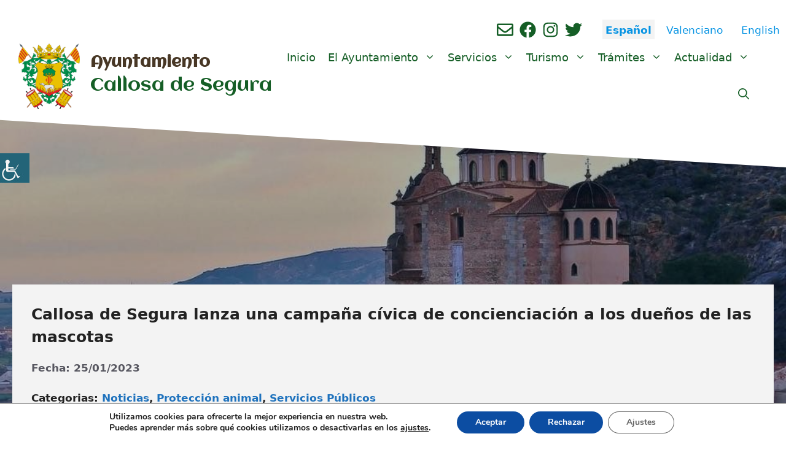

--- FILE ---
content_type: text/html; charset=UTF-8
request_url: https://www.callosadesegura.es/callosa-de-segura-lanza-una-campana-civica-de-concienciacion-a-los-duenos-de-las-mascotas-2/
body_size: 40240
content:
<!DOCTYPE html>
<html lang="es">
<head>
<!-- Google tag (gtag.js) -->
<script async src="https://www.googletagmanager.com/gtag/js?id=G-LKMJYPF7FH"></script>
<script>
  window.dataLayer = window.dataLayer || [];
  function gtag(){dataLayer.push(arguments);}
  gtag('js', new Date());

  gtag('config', 'G-LKMJYPF7FH');
</script>
	<meta charset="UTF-8">
	<title>Callosa de Segura lanza una campaña cívica de concienciación a los dueños de las mascotas &#8211; Ayuntamiento</title>
<link data-rocket-preload as="style" href="https://fonts.googleapis.com/css?family=Aclonica%3Aregular&#038;display=swap" rel="preload">
<link href="https://fonts.googleapis.com/css?family=Aclonica%3Aregular&#038;display=swap" media="print" onload="this.media=&#039;all&#039;" rel="stylesheet">
<noscript><link rel="stylesheet" href="https://fonts.googleapis.com/css?family=Aclonica%3Aregular&#038;display=swap"></noscript>
<meta name='robots' content='max-image-preview:large' />
	<style>img:is([sizes="auto" i], [sizes^="auto," i]) { contain-intrinsic-size: 3000px 1500px }</style>
	<meta name="viewport" content="width=device-width, initial-scale=1"><link rel='dns-prefetch' href='//www.callosadesegura.es' />
<link href='https://fonts.gstatic.com' crossorigin rel='preconnect' />
<link href='https://fonts.googleapis.com' crossorigin rel='preconnect' />
<link rel="alternate" type="application/rss+xml" title="Ayuntamiento &raquo; Feed" href="https://www.callosadesegura.es/feed/" />
<link rel="alternate" type="application/rss+xml" title="Ayuntamiento &raquo; Feed de los comentarios" href="https://www.callosadesegura.es/comments/feed/" />
<link rel="alternate" type="text/calendar" title="Ayuntamiento &raquo; iCal Feed" href="https://www.callosadesegura.es/eventos/?ical=1" />
<link data-minify="1" rel='stylesheet' id='tribe-events-pro-mini-calendar-block-styles-css' href='https://www.callosadesegura.es/wp-content/cache/min/1/wp-content/plugins/events-calendar-pro/build/css/tribe-events-pro-mini-calendar-block.css?ver=1753278868' media='all' />
<link data-minify="1" rel='stylesheet' id='tec-variables-skeleton-css' href='https://www.callosadesegura.es/wp-content/cache/min/1/wp-content/plugins/event-tickets/common/build/css/variables-skeleton.css?ver=1753278868' media='all' />
<link data-minify="1" rel='stylesheet' id='tec-variables-full-css' href='https://www.callosadesegura.es/wp-content/cache/min/1/wp-content/plugins/event-tickets/common/build/css/variables-full.css?ver=1753278868' media='all' />
<link data-minify="1" rel='stylesheet' id='tribe-common-skeleton-style-css' href='https://www.callosadesegura.es/wp-content/cache/min/1/wp-content/plugins/event-tickets/common/build/css/common-skeleton.css?ver=1753278868' media='all' />
<link data-minify="1" rel='stylesheet' id='tribe-common-full-style-css' href='https://www.callosadesegura.es/wp-content/cache/min/1/wp-content/plugins/event-tickets/common/build/css/common-full.css?ver=1753278868' media='all' />
<link rel='stylesheet' id='tribe-events-views-v2-bootstrap-datepicker-styles-css' href='https://www.callosadesegura.es/wp-content/plugins/the-events-calendar/vendor/bootstrap-datepicker/css/bootstrap-datepicker.standalone.min.css?ver=6.15.4' media='all' />
<link rel='stylesheet' id='tribe-tooltipster-css-css' href='https://www.callosadesegura.es/wp-content/plugins/event-tickets/common/vendor/tooltipster/tooltipster.bundle.min.css?ver=6.9.3' media='all' />
<link data-minify="1" rel='stylesheet' id='tribe-events-views-v2-skeleton-css' href='https://www.callosadesegura.es/wp-content/cache/min/1/wp-content/plugins/the-events-calendar/build/css/views-skeleton.css?ver=1753278868' media='all' />
<link data-minify="1" rel='stylesheet' id='tribe-ext-events-control-css' href='https://www.callosadesegura.es/wp-content/cache/min/1/wp-content/plugins/tribe-ext-events-control/src/resources/css/style.css?ver=1753278868' media='all' />
<style id='wp-emoji-styles-inline-css'>

	img.wp-smiley, img.emoji {
		display: inline !important;
		border: none !important;
		box-shadow: none !important;
		height: 1em !important;
		width: 1em !important;
		margin: 0 0.07em !important;
		vertical-align: -0.1em !important;
		background: none !important;
		padding: 0 !important;
	}
</style>
<link rel='stylesheet' id='wp-block-library-css' href='https://www.callosadesegura.es/wp-includes/css/dist/block-library/style.min.css?ver=6.8.2' media='all' />
<style id='classic-theme-styles-inline-css'>
/*! This file is auto-generated */
.wp-block-button__link{color:#fff;background-color:#32373c;border-radius:9999px;box-shadow:none;text-decoration:none;padding:calc(.667em + 2px) calc(1.333em + 2px);font-size:1.125em}.wp-block-file__button{background:#32373c;color:#fff;text-decoration:none}
</style>
<style id='global-styles-inline-css'>
:root{--wp--preset--aspect-ratio--square: 1;--wp--preset--aspect-ratio--4-3: 4/3;--wp--preset--aspect-ratio--3-4: 3/4;--wp--preset--aspect-ratio--3-2: 3/2;--wp--preset--aspect-ratio--2-3: 2/3;--wp--preset--aspect-ratio--16-9: 16/9;--wp--preset--aspect-ratio--9-16: 9/16;--wp--preset--color--black: #000000;--wp--preset--color--cyan-bluish-gray: #abb8c3;--wp--preset--color--white: #ffffff;--wp--preset--color--pale-pink: #f78da7;--wp--preset--color--vivid-red: #cf2e2e;--wp--preset--color--luminous-vivid-orange: #ff6900;--wp--preset--color--luminous-vivid-amber: #fcb900;--wp--preset--color--light-green-cyan: #7bdcb5;--wp--preset--color--vivid-green-cyan: #00d084;--wp--preset--color--pale-cyan-blue: #8ed1fc;--wp--preset--color--vivid-cyan-blue: #0693e3;--wp--preset--color--vivid-purple: #9b51e0;--wp--preset--color--contrast: var(--contrast);--wp--preset--color--contrast-2: var(--contrast-2);--wp--preset--color--contrast-3: var(--contrast-3);--wp--preset--color--base: var(--base);--wp--preset--color--base-3: var(--base-3);--wp--preset--color--panamu: var(--panamu);--wp--preset--color--global-color-8: var(--global-color-8);--wp--preset--color--global-color-9: var(--global-color-9);--wp--preset--color--global-color-11: var(--global-color-11);--wp--preset--color--global-color-12: var(--global-color-12);--wp--preset--color--global-color-13: var(--global-color-13);--wp--preset--gradient--vivid-cyan-blue-to-vivid-purple: linear-gradient(135deg,rgba(6,147,227,1) 0%,rgb(155,81,224) 100%);--wp--preset--gradient--light-green-cyan-to-vivid-green-cyan: linear-gradient(135deg,rgb(122,220,180) 0%,rgb(0,208,130) 100%);--wp--preset--gradient--luminous-vivid-amber-to-luminous-vivid-orange: linear-gradient(135deg,rgba(252,185,0,1) 0%,rgba(255,105,0,1) 100%);--wp--preset--gradient--luminous-vivid-orange-to-vivid-red: linear-gradient(135deg,rgba(255,105,0,1) 0%,rgb(207,46,46) 100%);--wp--preset--gradient--very-light-gray-to-cyan-bluish-gray: linear-gradient(135deg,rgb(238,238,238) 0%,rgb(169,184,195) 100%);--wp--preset--gradient--cool-to-warm-spectrum: linear-gradient(135deg,rgb(74,234,220) 0%,rgb(151,120,209) 20%,rgb(207,42,186) 40%,rgb(238,44,130) 60%,rgb(251,105,98) 80%,rgb(254,248,76) 100%);--wp--preset--gradient--blush-light-purple: linear-gradient(135deg,rgb(255,206,236) 0%,rgb(152,150,240) 100%);--wp--preset--gradient--blush-bordeaux: linear-gradient(135deg,rgb(254,205,165) 0%,rgb(254,45,45) 50%,rgb(107,0,62) 100%);--wp--preset--gradient--luminous-dusk: linear-gradient(135deg,rgb(255,203,112) 0%,rgb(199,81,192) 50%,rgb(65,88,208) 100%);--wp--preset--gradient--pale-ocean: linear-gradient(135deg,rgb(255,245,203) 0%,rgb(182,227,212) 50%,rgb(51,167,181) 100%);--wp--preset--gradient--electric-grass: linear-gradient(135deg,rgb(202,248,128) 0%,rgb(113,206,126) 100%);--wp--preset--gradient--midnight: linear-gradient(135deg,rgb(2,3,129) 0%,rgb(40,116,252) 100%);--wp--preset--font-size--small: 13px;--wp--preset--font-size--medium: 20px;--wp--preset--font-size--large: 36px;--wp--preset--font-size--x-large: 42px;--wp--preset--spacing--20: 0.44rem;--wp--preset--spacing--30: 0.67rem;--wp--preset--spacing--40: 1rem;--wp--preset--spacing--50: 1.5rem;--wp--preset--spacing--60: 2.25rem;--wp--preset--spacing--70: 3.38rem;--wp--preset--spacing--80: 5.06rem;--wp--preset--shadow--natural: 6px 6px 9px rgba(0, 0, 0, 0.2);--wp--preset--shadow--deep: 12px 12px 50px rgba(0, 0, 0, 0.4);--wp--preset--shadow--sharp: 6px 6px 0px rgba(0, 0, 0, 0.2);--wp--preset--shadow--outlined: 6px 6px 0px -3px rgba(255, 255, 255, 1), 6px 6px rgba(0, 0, 0, 1);--wp--preset--shadow--crisp: 6px 6px 0px rgba(0, 0, 0, 1);}:where(.is-layout-flex){gap: 0.5em;}:where(.is-layout-grid){gap: 0.5em;}body .is-layout-flex{display: flex;}.is-layout-flex{flex-wrap: wrap;align-items: center;}.is-layout-flex > :is(*, div){margin: 0;}body .is-layout-grid{display: grid;}.is-layout-grid > :is(*, div){margin: 0;}:where(.wp-block-columns.is-layout-flex){gap: 2em;}:where(.wp-block-columns.is-layout-grid){gap: 2em;}:where(.wp-block-post-template.is-layout-flex){gap: 1.25em;}:where(.wp-block-post-template.is-layout-grid){gap: 1.25em;}.has-black-color{color: var(--wp--preset--color--black) !important;}.has-cyan-bluish-gray-color{color: var(--wp--preset--color--cyan-bluish-gray) !important;}.has-white-color{color: var(--wp--preset--color--white) !important;}.has-pale-pink-color{color: var(--wp--preset--color--pale-pink) !important;}.has-vivid-red-color{color: var(--wp--preset--color--vivid-red) !important;}.has-luminous-vivid-orange-color{color: var(--wp--preset--color--luminous-vivid-orange) !important;}.has-luminous-vivid-amber-color{color: var(--wp--preset--color--luminous-vivid-amber) !important;}.has-light-green-cyan-color{color: var(--wp--preset--color--light-green-cyan) !important;}.has-vivid-green-cyan-color{color: var(--wp--preset--color--vivid-green-cyan) !important;}.has-pale-cyan-blue-color{color: var(--wp--preset--color--pale-cyan-blue) !important;}.has-vivid-cyan-blue-color{color: var(--wp--preset--color--vivid-cyan-blue) !important;}.has-vivid-purple-color{color: var(--wp--preset--color--vivid-purple) !important;}.has-black-background-color{background-color: var(--wp--preset--color--black) !important;}.has-cyan-bluish-gray-background-color{background-color: var(--wp--preset--color--cyan-bluish-gray) !important;}.has-white-background-color{background-color: var(--wp--preset--color--white) !important;}.has-pale-pink-background-color{background-color: var(--wp--preset--color--pale-pink) !important;}.has-vivid-red-background-color{background-color: var(--wp--preset--color--vivid-red) !important;}.has-luminous-vivid-orange-background-color{background-color: var(--wp--preset--color--luminous-vivid-orange) !important;}.has-luminous-vivid-amber-background-color{background-color: var(--wp--preset--color--luminous-vivid-amber) !important;}.has-light-green-cyan-background-color{background-color: var(--wp--preset--color--light-green-cyan) !important;}.has-vivid-green-cyan-background-color{background-color: var(--wp--preset--color--vivid-green-cyan) !important;}.has-pale-cyan-blue-background-color{background-color: var(--wp--preset--color--pale-cyan-blue) !important;}.has-vivid-cyan-blue-background-color{background-color: var(--wp--preset--color--vivid-cyan-blue) !important;}.has-vivid-purple-background-color{background-color: var(--wp--preset--color--vivid-purple) !important;}.has-black-border-color{border-color: var(--wp--preset--color--black) !important;}.has-cyan-bluish-gray-border-color{border-color: var(--wp--preset--color--cyan-bluish-gray) !important;}.has-white-border-color{border-color: var(--wp--preset--color--white) !important;}.has-pale-pink-border-color{border-color: var(--wp--preset--color--pale-pink) !important;}.has-vivid-red-border-color{border-color: var(--wp--preset--color--vivid-red) !important;}.has-luminous-vivid-orange-border-color{border-color: var(--wp--preset--color--luminous-vivid-orange) !important;}.has-luminous-vivid-amber-border-color{border-color: var(--wp--preset--color--luminous-vivid-amber) !important;}.has-light-green-cyan-border-color{border-color: var(--wp--preset--color--light-green-cyan) !important;}.has-vivid-green-cyan-border-color{border-color: var(--wp--preset--color--vivid-green-cyan) !important;}.has-pale-cyan-blue-border-color{border-color: var(--wp--preset--color--pale-cyan-blue) !important;}.has-vivid-cyan-blue-border-color{border-color: var(--wp--preset--color--vivid-cyan-blue) !important;}.has-vivid-purple-border-color{border-color: var(--wp--preset--color--vivid-purple) !important;}.has-vivid-cyan-blue-to-vivid-purple-gradient-background{background: var(--wp--preset--gradient--vivid-cyan-blue-to-vivid-purple) !important;}.has-light-green-cyan-to-vivid-green-cyan-gradient-background{background: var(--wp--preset--gradient--light-green-cyan-to-vivid-green-cyan) !important;}.has-luminous-vivid-amber-to-luminous-vivid-orange-gradient-background{background: var(--wp--preset--gradient--luminous-vivid-amber-to-luminous-vivid-orange) !important;}.has-luminous-vivid-orange-to-vivid-red-gradient-background{background: var(--wp--preset--gradient--luminous-vivid-orange-to-vivid-red) !important;}.has-very-light-gray-to-cyan-bluish-gray-gradient-background{background: var(--wp--preset--gradient--very-light-gray-to-cyan-bluish-gray) !important;}.has-cool-to-warm-spectrum-gradient-background{background: var(--wp--preset--gradient--cool-to-warm-spectrum) !important;}.has-blush-light-purple-gradient-background{background: var(--wp--preset--gradient--blush-light-purple) !important;}.has-blush-bordeaux-gradient-background{background: var(--wp--preset--gradient--blush-bordeaux) !important;}.has-luminous-dusk-gradient-background{background: var(--wp--preset--gradient--luminous-dusk) !important;}.has-pale-ocean-gradient-background{background: var(--wp--preset--gradient--pale-ocean) !important;}.has-electric-grass-gradient-background{background: var(--wp--preset--gradient--electric-grass) !important;}.has-midnight-gradient-background{background: var(--wp--preset--gradient--midnight) !important;}.has-small-font-size{font-size: var(--wp--preset--font-size--small) !important;}.has-medium-font-size{font-size: var(--wp--preset--font-size--medium) !important;}.has-large-font-size{font-size: var(--wp--preset--font-size--large) !important;}.has-x-large-font-size{font-size: var(--wp--preset--font-size--x-large) !important;}
:where(.wp-block-post-template.is-layout-flex){gap: 1.25em;}:where(.wp-block-post-template.is-layout-grid){gap: 1.25em;}
:where(.wp-block-columns.is-layout-flex){gap: 2em;}:where(.wp-block-columns.is-layout-grid){gap: 2em;}
:root :where(.wp-block-pullquote){font-size: 1.5em;line-height: 1.6;}
</style>
<link rel='stylesheet' id='wpah-front-styles-css' href='https://www.callosadesegura.es/wp-content/plugins/wp-accessibility-helper/assets/css/wp-accessibility-helper.min.css?ver=0.5.9.4' media='all' />
<link rel='stylesheet' id='parente2-style-css' href='https://www.callosadesegura.es/wp-content/themes/generatepress/style.css?ver=6.8.2' media='all' />
<link data-minify="1" rel='stylesheet' id='childe2-style-css' href='https://www.callosadesegura.es/wp-content/cache/min/1/wp-content/themes/DiputacionAlicanteChild/style.css?ver=1753278868' media='all' />
<link rel='stylesheet' id='generate-style-css' href='https://www.callosadesegura.es/wp-content/themes/generatepress/assets/css/main.min.css?ver=3.6.0' media='all' />
<style id='generate-style-inline-css'>
body{background-color:#ffffff;color:var(--contrast);}a{color:var(--accent);}a:hover, a:focus{text-decoration:underline;}.entry-title a, .site-branding a, a.button, .wp-block-button__link, .main-navigation a{text-decoration:none;}a:hover, a:focus, a:active{color:var(--contrast);}.grid-container{max-width:1400px;}.wp-block-group__inner-container{max-width:1400px;margin-left:auto;margin-right:auto;}.site-header .header-image{width:100px;}.generate-back-to-top{font-size:20px;border-radius:3px;position:fixed;bottom:30px;right:30px;line-height:40px;width:40px;text-align:center;z-index:10;transition:opacity 300ms ease-in-out;opacity:0.1;transform:translateY(1000px);}.generate-back-to-top__show{opacity:1;transform:translateY(0);}.navigation-search{position:absolute;left:-99999px;pointer-events:none;visibility:hidden;z-index:20;width:100%;top:0;transition:opacity 100ms ease-in-out;opacity:0;}.navigation-search.nav-search-active{left:0;right:0;pointer-events:auto;visibility:visible;opacity:1;}.navigation-search input[type="search"]{outline:0;border:0;vertical-align:bottom;line-height:1;opacity:0.9;width:100%;z-index:20;border-radius:0;-webkit-appearance:none;height:60px;}.navigation-search input::-ms-clear{display:none;width:0;height:0;}.navigation-search input::-ms-reveal{display:none;width:0;height:0;}.navigation-search input::-webkit-search-decoration, .navigation-search input::-webkit-search-cancel-button, .navigation-search input::-webkit-search-results-button, .navigation-search input::-webkit-search-results-decoration{display:none;}.gen-sidebar-nav .navigation-search{top:auto;bottom:0;}:root{--contrast:#222222;--contrast-2:#575760;--contrast-3:#b2b2be;--base:#f3f3f3;--base-3:#ffffff;--panamu:#6B8E00;--panamu:#B6C781;--global-color-8:#155e26;--global-color-9:#e8d808;--panamu:rgba(181,199,129,0.26);--global-color-11:#1e72bd;--global-color-12:#483725;--global-color-13:#E8AD07;}:root .has-contrast-color{color:var(--contrast);}:root .has-contrast-background-color{background-color:var(--contrast);}:root .has-contrast-2-color{color:var(--contrast-2);}:root .has-contrast-2-background-color{background-color:var(--contrast-2);}:root .has-contrast-3-color{color:var(--contrast-3);}:root .has-contrast-3-background-color{background-color:var(--contrast-3);}:root .has-base-color{color:var(--base);}:root .has-base-background-color{background-color:var(--base);}:root .has-base-3-color{color:var(--base-3);}:root .has-base-3-background-color{background-color:var(--base-3);}:root .has-panamu-color{color:var(--panamu);}:root .has-panamu-background-color{background-color:var(--panamu);}:root .has-panamu-color{color:var(--panamu);}:root .has-panamu-background-color{background-color:var(--panamu);}:root .has-global-color-8-color{color:var(--global-color-8);}:root .has-global-color-8-background-color{background-color:var(--global-color-8);}:root .has-global-color-9-color{color:var(--global-color-9);}:root .has-global-color-9-background-color{background-color:var(--global-color-9);}:root .has-panamu-color{color:var(--panamu);}:root .has-panamu-background-color{background-color:var(--panamu);}:root .has-global-color-11-color{color:var(--global-color-11);}:root .has-global-color-11-background-color{background-color:var(--global-color-11);}:root .has-global-color-12-color{color:var(--global-color-12);}:root .has-global-color-12-background-color{background-color:var(--global-color-12);}:root .has-global-color-13-color{color:var(--global-color-13);}:root .has-global-color-13-background-color{background-color:var(--global-color-13);}.main-title{font-family:Aclonica, sans-serif;font-size:25px;}.site-description{font-family:Aclonica, sans-serif;font-size:30px;}.main-navigation a, .main-navigation .menu-toggle, .main-navigation .menu-bar-items{font-weight:500;font-size:18px;}h2{font-weight:bold;font-size:30px;}h3{font-weight:bold;font-size:25px;}h1{font-size:35px;}.main-navigation .main-nav ul ul li a{font-size:16px;}.top-bar{background-color:#636363;color:#ffffff;}.top-bar a{color:#ffffff;}.top-bar a:hover{color:#303030;}.site-header{background-color:var(--base-3);}.main-title a,.main-title a:hover{color:var(--global-color-12);}.site-description{color:var(--global-color-8);}.main-navigation,.main-navigation ul ul{background-color:#ffffff;}.main-navigation .main-nav ul li a, .main-navigation .menu-toggle, .main-navigation .menu-bar-items{color:var(--global-color-8);}.main-navigation .main-nav ul li:not([class*="current-menu-"]):hover > a, .main-navigation .main-nav ul li:not([class*="current-menu-"]):focus > a, .main-navigation .main-nav ul li.sfHover:not([class*="current-menu-"]) > a, .main-navigation .menu-bar-item:hover > a, .main-navigation .menu-bar-item.sfHover > a{color:var(--global-color-12);background-color:#ffffff;}button.menu-toggle:hover,button.menu-toggle:focus{color:var(--global-color-8);}.main-navigation .main-nav ul li[class*="current-menu-"] > a{color:var(--global-color-13);background-color:#f3f3f3;}.navigation-search input[type="search"],.navigation-search input[type="search"]:active, .navigation-search input[type="search"]:focus, .main-navigation .main-nav ul li.search-item.active > a, .main-navigation .menu-bar-items .search-item.active > a{color:var(--contrast);background-color:var(--base);opacity:1;}.main-navigation ul ul{background-color:#ffffff;}.main-navigation .main-nav ul ul li a{color:var(--global-color-8);}.main-navigation .main-nav ul ul li:not([class*="current-menu-"]):hover > a,.main-navigation .main-nav ul ul li:not([class*="current-menu-"]):focus > a, .main-navigation .main-nav ul ul li.sfHover:not([class*="current-menu-"]) > a{color:var(--global-color-12);background-color:#eaeaea;}.main-navigation .main-nav ul ul li[class*="current-menu-"] > a{color:var(--global-color-13);background-color:#eaeaea;}.separate-containers .inside-article, .separate-containers .comments-area, .separate-containers .page-header, .one-container .container, .separate-containers .paging-navigation, .inside-page-header{background-color:var(--base-3);}.inside-article a,.paging-navigation a,.comments-area a,.page-header a{color:#1e72bd;}.inside-article a:hover,.paging-navigation a:hover,.comments-area a:hover,.page-header a:hover{color:#606060;}.entry-title a{color:#1e72bd;}.entry-title a:hover{color:var(--contrast-2);}.entry-meta{color:var(--contrast-2);}.entry-meta a{color:#bc2701;}.entry-meta a:hover{color:#123f99;}h1{color:var(--contrast);}h2{color:var(--contrast);}h3{color:var(--contrast);}.sidebar .widget{color:#000000;background-color:#f3f3f3;}.sidebar .widget a{color:#1e73be;}.sidebar .widget a:hover{color:#606060;}.sidebar .widget .widget-title{color:#000000;}.footer-widgets{background-color:var(--base-3);}.site-info{background-color:var(--base-3);}input[type="text"],input[type="email"],input[type="url"],input[type="password"],input[type="search"],input[type="tel"],input[type="number"],textarea,select{color:var(--contrast);background-color:var(--base-2);border-color:var(--base);}input[type="text"]:focus,input[type="email"]:focus,input[type="url"]:focus,input[type="password"]:focus,input[type="search"]:focus,input[type="tel"]:focus,input[type="number"]:focus,textarea:focus,select:focus{color:var(--contrast);background-color:var(--base-2);border-color:var(--contrast-3);}button,html input[type="button"],input[type="reset"],input[type="submit"],a.button,a.wp-block-button__link:not(.has-background){color:#ffffff;background-color:var(--global-color-11);}button:hover,html input[type="button"]:hover,input[type="reset"]:hover,input[type="submit"]:hover,a.button:hover,button:focus,html input[type="button"]:focus,input[type="reset"]:focus,input[type="submit"]:focus,a.button:focus,a.wp-block-button__link:not(.has-background):active,a.wp-block-button__link:not(.has-background):focus,a.wp-block-button__link:not(.has-background):hover{color:#ffffff;background-color:var(--contrast-2);}a.generate-back-to-top{background-color:var(--global-color-8);color:#ffffff;}a.generate-back-to-top:hover,a.generate-back-to-top:focus{background-color:var(--global-color-12);color:#ffffff;}:root{--gp-search-modal-bg-color:var(--base-3);--gp-search-modal-text-color:var(--contrast);--gp-search-modal-overlay-bg-color:rgba(0,0,0,0.2);}@media (max-width: 768px){.main-navigation .menu-bar-item:hover > a, .main-navigation .menu-bar-item.sfHover > a{background:none;color:var(--global-color-8);}}.inside-header{padding:0px 50px 10px 30px;}.nav-below-header .main-navigation .inside-navigation.grid-container, .nav-above-header .main-navigation .inside-navigation.grid-container{padding:0px 40px 0px 20px;}.site-main .wp-block-group__inner-container{padding:40px;}.separate-containers .paging-navigation{padding-top:20px;padding-bottom:20px;}.entry-content .alignwide, body:not(.no-sidebar) .entry-content .alignfull{margin-left:-40px;width:calc(100% + 80px);max-width:calc(100% + 80px);}.main-navigation .main-nav ul li a,.menu-toggle,.main-navigation .menu-bar-item > a{padding-left:10px;padding-right:10px;}.main-navigation .main-nav ul ul li a{padding:10px;}.rtl .menu-item-has-children .dropdown-menu-toggle{padding-left:10px;}.menu-item-has-children .dropdown-menu-toggle{padding-right:10px;}.rtl .main-navigation .main-nav ul li.menu-item-has-children > a{padding-right:10px;}@media (max-width:768px){.separate-containers .inside-article, .separate-containers .comments-area, .separate-containers .page-header, .separate-containers .paging-navigation, .one-container .site-content, .inside-page-header{padding:30px;}.site-main .wp-block-group__inner-container{padding:30px;}.inside-top-bar{padding-right:30px;padding-left:30px;}.inside-header{padding-right:30px;padding-left:30px;}.widget-area .widget{padding-top:30px;padding-right:30px;padding-bottom:30px;padding-left:30px;}.footer-widgets-container{padding-top:30px;padding-right:30px;padding-bottom:30px;padding-left:30px;}.inside-site-info{padding-right:30px;padding-left:30px;}.entry-content .alignwide, body:not(.no-sidebar) .entry-content .alignfull{margin-left:-30px;width:calc(100% + 60px);max-width:calc(100% + 60px);}.one-container .site-main .paging-navigation{margin-bottom:20px;}}/* End cached CSS */.is-right-sidebar{width:25%;}.is-left-sidebar{width:25%;}.site-content .content-area{width:75%;}@media (max-width: 768px){.main-navigation .menu-toggle,.sidebar-nav-mobile:not(#sticky-placeholder){display:block;}.main-navigation ul,.gen-sidebar-nav,.main-navigation:not(.slideout-navigation):not(.toggled) .main-nav > ul,.has-inline-mobile-toggle #site-navigation .inside-navigation > *:not(.navigation-search):not(.main-nav){display:none;}.nav-align-right .inside-navigation,.nav-align-center .inside-navigation{justify-content:space-between;}.has-inline-mobile-toggle .mobile-menu-control-wrapper{display:flex;flex-wrap:wrap;}.has-inline-mobile-toggle .inside-header{flex-direction:row;text-align:left;flex-wrap:wrap;}.has-inline-mobile-toggle .header-widget,.has-inline-mobile-toggle #site-navigation{flex-basis:100%;}.nav-float-left .has-inline-mobile-toggle #site-navigation{order:10;}}
.dynamic-author-image-rounded{border-radius:100%;}.dynamic-featured-image, .dynamic-author-image{vertical-align:middle;}.one-container.blog .dynamic-content-template:not(:last-child), .one-container.archive .dynamic-content-template:not(:last-child){padding-bottom:0px;}.dynamic-entry-excerpt > p:last-child{margin-bottom:0px;}
.main-navigation.toggled .main-nav > ul{background-color: #ffffff}.sticky-enabled .gen-sidebar-nav.is_stuck .main-navigation {margin-bottom: 0px;}.sticky-enabled .gen-sidebar-nav.is_stuck {z-index: 500;}.sticky-enabled .main-navigation.is_stuck {box-shadow: 0 2px 2px -2px rgba(0, 0, 0, .2);}.navigation-stick:not(.gen-sidebar-nav) {left: 0;right: 0;width: 100% !important;}.both-sticky-menu .main-navigation:not(#mobile-header).toggled .main-nav > ul,.mobile-sticky-menu .main-navigation:not(#mobile-header).toggled .main-nav > ul,.mobile-header-sticky #mobile-header.toggled .main-nav > ul {position: absolute;left: 0;right: 0;z-index: 999;}.nav-float-right .navigation-stick {width: 100% !important;left: 0;}.nav-float-right .navigation-stick .navigation-branding {margin-right: auto;}.main-navigation.has-sticky-branding:not(.grid-container) .inside-navigation:not(.grid-container) .navigation-branding{margin-left: 10px;}.main-navigation.navigation-stick.has-sticky-branding .inside-navigation.grid-container{padding-left:30px;padding-right:50px;}@media (max-width:768px){.main-navigation.navigation-stick.has-sticky-branding .inside-navigation.grid-container{padding-left:0;padding-right:0;}}
</style>
<link data-minify="1" rel='stylesheet' id='generate-child-css' href='https://www.callosadesegura.es/wp-content/cache/min/1/wp-content/themes/DiputacionAlicanteChild/style.css?ver=1753278868' media='all' />

<link data-minify="1" rel='stylesheet' id='tablepress-default-css' href='https://www.callosadesegura.es/wp-content/cache/min/1/wp-content/plugins/tablepress/css/build/default.css?ver=1753278868' media='all' />
<style id='tablepress-default-inline-css'>
.tablepress-id-2 .column-1,.tablepress-id-2 .column-2{width:250px}
</style>
<link rel='stylesheet' id='simcal-qtip-css' href='https://www.callosadesegura.es/wp-content/plugins/google-calendar-events/assets/generated/vendor/jquery.qtip.min.css?ver=3.5.5' media='all' />
<link data-minify="1" rel='stylesheet' id='simcal-default-calendar-grid-css' href='https://www.callosadesegura.es/wp-content/cache/min/1/wp-content/plugins/google-calendar-events/assets/generated/default-calendar-grid.min.css?ver=1753278868' media='all' />
<link data-minify="1" rel='stylesheet' id='simcal-default-calendar-list-css' href='https://www.callosadesegura.es/wp-content/cache/min/1/wp-content/plugins/google-calendar-events/assets/generated/default-calendar-list.min.css?ver=1753278868' media='all' />
<link data-minify="1" rel='stylesheet' id='child-theme-css' href='https://www.callosadesegura.es/wp-content/cache/min/1/wp-content/themes/DiputacionAlicanteChild/style.css?ver=1753278868' media='all' />
<link rel='stylesheet' id='parent-style-css' href='https://www.callosadesegura.es/wp-content/themes/generatepress/style.css?ver=6.8.2' media='all' />
<link data-minify="1" rel='stylesheet' id='jquery-lazyloadxt-spinner-css-css' href='https://www.callosadesegura.es/wp-content/cache/min/1/wp-content/plugins/a3-lazy-load/assets/css/jquery.lazyloadxt.spinner.css?ver=1753278868' media='all' />
<link rel='stylesheet' id='a3a3_lazy_load-css' href='//www.callosadesegura.es/wp-content/uploads/sass/a3_lazy_load.min.css?ver=1745495621' media='all' />
<style id='generateblocks-inline-css'>
.gb-container.gb-tabs__item:not(.gb-tabs__item-open){display:none;}.gb-container-Global-contenedor{margin-top:80px;margin-bottom:80px;}.gb-container-Global-contenedor > .gb-inside-container{max-width:1400px;margin-left:auto;margin-right:auto;}.gb-grid-wrapper > .gb-grid-column-Global-contenedor > .gb-container{display:flex;flex-direction:column;height:100%;}.gb-container-9a945ed3 > .gb-inside-container{max-width:1400px;margin-left:auto;margin-right:auto;}.gb-grid-wrapper > .gb-grid-column-9a945ed3 > .gb-container{display:flex;flex-direction:column;height:100%;}.gb-grid-wrapper > .gb-grid-column-4d158111{width:50%;}.gb-grid-wrapper > .gb-grid-column-4d158111 > .gb-container{display:flex;flex-direction:column;height:100%;}.gb-grid-wrapper > .gb-grid-column-b4c7e4f3{width:50%;}.gb-grid-wrapper > .gb-grid-column-b4c7e4f3 > .gb-container{display:flex;flex-direction:column;height:100%;}.gb-container-c75b2121{margin-bottom:80px;background-color:#041c31;position:relative;overflow:hidden;position:relative;}.gb-container-c75b2121:before{content:"";background-image:url(https://www.callosadesegura.es/wp-content/uploads/2022/06/Santuario-de-San-Roque.jpg);background-repeat:no-repeat;background-position:center center;background-size:cover;z-index:0;position:absolute;top:0;right:0;bottom:0;left:0;transition:inherit;pointer-events:none;opacity:0.66;}.gb-container-c75b2121 > .gb-inside-container{padding:180px 20px 120px;max-width:1400px;margin-left:auto;margin-right:auto;z-index:1;position:relative;}.gb-grid-wrapper > .gb-grid-column-c75b2121 > .gb-container{display:flex;flex-direction:column;height:100%;}.gb-container-c75b2121 > .gb-shapes .gb-shape-1{color:var(--base-3);position:absolute;overflow:hidden;pointer-events:none;line-height:0;left:0;right:0;bottom:-1px;}.gb-container-c75b2121 > .gb-shapes .gb-shape-1 svg{height:80px;width:calc(100% + 1.3px);fill:currentColor;position:relative;left:50%;transform:translateX(-50%);min-width:100%;}.gb-container-c75b2121 > .gb-shapes .gb-shape-2{color:var(--base-3);position:absolute;overflow:hidden;pointer-events:none;line-height:0;left:0;right:0;top:-1px;transform:scaleY(-1) scaleX(-1);}.gb-container-c75b2121 > .gb-shapes .gb-shape-2 svg{height:80px;width:calc(100% + 1.3px);fill:currentColor;position:relative;left:50%;transform:translateX(-50%);min-width:100%;}.gb-container-c75b2121.gb-has-dynamic-bg:before{background-image:var(--background-url);}.gb-container-c75b2121.gb-no-dynamic-bg:before{background-image:none;}.gb-container-24392db2{margin-top:90px;margin-bottom:-50px;border-bottom:1px solid var(--base);border-left:1px solid var(--base);background-color:var(--base);color:var(--contrast-2);}.gb-container-24392db2 > .gb-inside-container{padding:30px 30px 10px;}.gb-container-24392db2 a, .gb-container-24392db2 a:visited{color:var(--global-color-11);}.gb-grid-wrapper > .gb-grid-column-24392db2{width:100%;}.gb-grid-wrapper > .gb-grid-column-24392db2 > .gb-container{display:flex;flex-direction:column;height:100%;}.gb-container-d8da1d6b{margin-top:10px;margin-bottom:-30px;color:#0693e3;}.gb-container-d8da1d6b > .gb-inside-container{padding:15px 0 20px;}.gb-grid-wrapper > .gb-grid-column-d8da1d6b > .gb-container{display:flex;flex-direction:column;height:100%;}.gb-container-bf0cd17a > .gb-inside-container{padding:0;}.gb-grid-wrapper > .gb-grid-column-bf0cd17a{width:75%;}.gb-grid-wrapper > .gb-grid-column-bf0cd17a > .gb-container{display:flex;flex-direction:column;height:100%;}.gb-container-bf0cd17a.inline-post-meta-area > .gb-inside-container{display:flex;align-items:center;justify-content:flex-end;}.gb-container-46d104b4 > .gb-inside-container{padding:0;}.gb-grid-wrapper > .gb-grid-column-46d104b4{width:25%;}.gb-grid-wrapper > .gb-grid-column-46d104b4 > .gb-container{display:flex;flex-direction:column;height:100%;}.gb-container-46d104b4.inline-post-meta-area > .gb-inside-container{display:flex;align-items:center;justify-content:flex-end;}.gb-container-027a2cef{display:flex;flex-direction:row;justify-content:center;padding:7px;}.gb-grid-wrapper > .gb-grid-column-027a2cef{width:30%;}.gb-container-f29278e6{display:flex;flex-direction:row;justify-content:center;padding:7px;}.gb-grid-wrapper > .gb-grid-column-f29278e6{width:40%;}.gb-container-778ae35e{display:flex;flex-direction:row;justify-content:center;padding:7px;}.gb-grid-wrapper > .gb-grid-column-778ae35e{width:30%;}.gb-container-e224c1dd{background-color:var(--contrast);color:var(--base-3);position:relative;overflow:hidden;position:relative;}.gb-container-e224c1dd:before{content:"";background-image:url(https://www.callosadesegura.es/wp-content/uploads/2022/05/Panamu_1-10.jpg);background-repeat:no-repeat;background-position:center center;background-size:cover;z-index:0;position:absolute;top:0;right:0;bottom:0;left:0;transition:inherit;pointer-events:none;opacity:0.1;}.gb-container-e224c1dd > .gb-inside-container{padding:100px 20px 40px;max-width:1200px;margin-left:auto;margin-right:auto;z-index:1;position:relative;}.gb-container-e224c1dd a{color:var(--base-3);}.gb-grid-wrapper > .gb-grid-column-e224c1dd > .gb-container{display:flex;flex-direction:column;height:100%;}.gb-container-e224c1dd > .gb-shapes .gb-shape-1{color:var(--base-3);position:absolute;overflow:hidden;pointer-events:none;line-height:0;left:0;right:0;top:-1px;transform:scaleY(-1);}.gb-container-e224c1dd > .gb-shapes .gb-shape-1 svg{height:80px;width:120%;fill:currentColor;position:relative;left:50%;transform:translateX(-50%);min-width:100%;}.gb-container-e224c1dd.gb-has-dynamic-bg:before{background-image:var(--background-url);}.gb-container-e224c1dd.gb-no-dynamic-bg:before{background-image:none;}.gb-container-4068688a{border-top:1px solid var(--base-3);border-bottom:1px solid var(--base-3);}.gb-container-4068688a > .gb-inside-container{padding:15px 20px;max-width:1400px;margin-left:auto;margin-right:auto;}.gb-grid-wrapper > .gb-grid-column-4068688a > .gb-container{display:flex;flex-direction:column;height:100%;}.gb-container-12d457ad > .gb-inside-container{padding:0 20px;}.gb-grid-wrapper > .gb-grid-column-12d457ad{width:32%;}.gb-grid-wrapper > .gb-grid-column-12d457ad > .gb-container{display:flex;flex-direction:column;height:100%;}.gb-container-68ec175a{border-top-color:var(--base-3);border-right:1px solid var(--base-3);border-bottom-color:var(--base-3);border-left:1px solid var(--base-3);}.gb-container-68ec175a > .gb-inside-container{padding:0 20px;}.gb-grid-wrapper > .gb-grid-column-68ec175a{width:36%;}.gb-grid-wrapper > .gb-grid-column-68ec175a > .gb-container{display:flex;flex-direction:column;height:100%;}.gb-container-47f78435 > .gb-inside-container{padding:0 20px;}.gb-grid-wrapper > .gb-grid-column-47f78435{width:32%;}.gb-grid-wrapper > .gb-grid-column-47f78435 > .gb-container{display:flex;flex-direction:column;height:100%;}.gb-container-fd44c727 > .gb-inside-container{padding-top:15px;max-width:1400px;margin-left:auto;margin-right:auto;}.gb-grid-wrapper > .gb-grid-column-fd44c727 > .gb-container{display:flex;flex-direction:column;height:100%;}.gb-container-cc32f783 > .gb-inside-container{padding:0;}.gb-grid-wrapper > .gb-grid-column-cc32f783{width:75%;}.gb-grid-wrapper > .gb-grid-column-cc32f783 > .gb-container{display:flex;flex-direction:column;height:100%;}.gb-container-b706d851 > .gb-inside-container{padding:0;}.gb-grid-wrapper > .gb-grid-column-b706d851{width:25%;}.gb-grid-wrapper > .gb-grid-column-b706d851 > .gb-container{display:flex;flex-direction:column;height:100%;}.gb-container-52018004{text-align:right;background-color:var(--base);}.gb-container-52018004 > .gb-inside-container{padding:30px 50px;}.gb-grid-wrapper > .gb-grid-column-52018004 > .gb-container{display:flex;flex-direction:column;height:100%;}.gb-container-4138dd74{border-top-left-radius:10px;border-bottom-left-radius:10px;background-image:url(https://www.callosadesegura.es/wp-content/uploads/2023/01/Imagen-generia-estudiante.jpg);background-repeat:no-repeat;background-position:center center;background-size:cover;}.gb-container-4138dd74 > .gb-inside-container{padding:0;}.gb-grid-wrapper > .gb-grid-column-4138dd74{width:25%;}.gb-grid-wrapper > .gb-grid-column-4138dd74 > .gb-container{justify-content:center;display:flex;flex-direction:column;height:100%;}.gb-container-4138dd74.gb-has-dynamic-bg{background-image:var(--background-url);}.gb-container-4138dd74.gb-no-dynamic-bg{background-image:none;}.gb-container-18430adf{text-align:center;margin-right:10px;border-top-right-radius:10px;border-bottom-right-radius:10px;background-color:#ffffff;position:relative;z-index:2;}.gb-container-18430adf > .gb-inside-container{padding:30px;}.gb-grid-wrapper > .gb-grid-column-18430adf{width:25%;}.gb-grid-wrapper > .gb-grid-column-18430adf > .gb-container{display:flex;flex-direction:column;height:100%;}.gb-container-ce9878f4{text-align:center;margin-left:10px;border-top-left-radius:10px;border-bottom-left-radius:10px;background-color:#ffffff;position:relative;z-index:1;}.gb-container-ce9878f4 > .gb-inside-container{padding:30px;}.gb-grid-wrapper > .gb-grid-column-ce9878f4{width:25%;}.gb-grid-wrapper > .gb-grid-column-ce9878f4 > .gb-container{display:flex;flex-direction:column;height:100%;}.gb-container-6c856070{border-top-right-radius:10px;border-bottom-right-radius:10px;background-image:url(https://www.callosadesegura.es/wp-content/uploads/2023/02/Presentacion-cartel-semana-santa.jpeg);background-repeat:no-repeat;background-position:center center;background-size:cover;}.gb-container-6c856070 > .gb-inside-container{padding:0;}.gb-grid-wrapper > .gb-grid-column-6c856070{width:25%;}.gb-grid-wrapper > .gb-grid-column-6c856070 > .gb-container{justify-content:center;display:flex;flex-direction:column;height:100%;}.gb-container-6c856070.gb-has-dynamic-bg{background-image:var(--background-url);}.gb-container-6c856070.gb-no-dynamic-bg{background-image:none;}.gb-grid-wrapper-798fabf1{display:flex;flex-wrap:wrap;margin-left:-40px;}.gb-grid-wrapper-798fabf1 > .gb-grid-column{box-sizing:border-box;padding-left:40px;padding-bottom:40px;}.gb-grid-wrapper-487c0b7a{display:flex;flex-wrap:wrap;margin-left:-30px;}.gb-grid-wrapper-487c0b7a > .gb-grid-column{box-sizing:border-box;padding-left:30px;}.gb-grid-wrapper-20979209{display:flex;flex-wrap:wrap;margin-left:-30px;}.gb-grid-wrapper-20979209 > .gb-grid-column{box-sizing:border-box;padding-left:30px;}.gb-grid-wrapper-4a102faa{display:flex;flex-wrap:wrap;row-gap:20px;margin-left:-10px;}.gb-grid-wrapper-4a102faa > .gb-grid-column{box-sizing:border-box;padding-left:10px;}.gb-grid-wrapper-690686fb{display:flex;flex-wrap:wrap;align-items:center;}.gb-grid-wrapper-690686fb > .gb-grid-column{box-sizing:border-box;padding-left:0px;}.gb-grid-wrapper-424f95c0{display:flex;flex-wrap:wrap;margin-left:-30px;}.gb-grid-wrapper-424f95c0 > .gb-grid-column{box-sizing:border-box;padding-left:30px;}.gb-grid-wrapper-7bdd6853{display:flex;flex-wrap:wrap;}.gb-grid-wrapper-7bdd6853 > .gb-grid-column{box-sizing:border-box;padding-left:0px;}p.gb-headline-9341bf19{font-size:25px;font-weight:bold;}h2.gb-headline-170d17d2{font-size:25px;font-weight:bold;}h1.gb-headline-49ca8927{font-size:25px;line-height:1.5em;font-weight:bold;margin-bottom:20px;}p.gb-headline-e5ab4b38{font-size:17px;font-weight:bold;}h2.gb-headline-f08b9ca2{font-size:17px;}p.gb-headline-8818b435{display:flex;align-items:center;justify-content:flex-start;font-size:15px;text-transform:uppercase;text-align:left;margin-bottom:0px;}p.gb-headline-8818b435 a:hover{color:var(--global-color-9);}p.gb-headline-8818b435 .gb-icon{line-height:0;padding-right:0.5em;}p.gb-headline-8818b435 .gb-icon svg{width:1em;height:1em;fill:currentColor;}p.gb-headline-884e053d{display:flex;align-items:center;justify-content:flex-start;font-size:14px;text-align:left;padding-top:20px;margin-bottom:0px;}p.gb-headline-884e053d a:hover{color:var(--global-color-11);}p.gb-headline-884e053d .gb-icon{line-height:0;padding-right:0.5em;}p.gb-headline-884e053d .gb-icon svg{width:1em;height:1em;fill:currentColor;}p.gb-headline-aa45bae3{font-size:16px;text-align:center;margin-bottom:0px;color:var(--base-3);}p.gb-headline-cf4dcfab{font-size:16px;text-align:center;margin-bottom:0px;}p.gb-headline-1e50faeb{font-size:12px;font-weight:bold;text-align:left;padding-top:5px;}p.gb-headline-1e50faeb a:hover{color:var(--global-color-9);}h2.gb-headline-ad7e55b2{text-align:left;}h3.gb-headline-2acc62a4{font-size:20px;text-align:left;padding:10px;margin-bottom:0em;margin-left:-4em;border-top-left-radius:10px;border-bottom-left-radius:10px;color:#000000;background-color:#ffffff;}h3.gb-headline-2acc62a4 a{color:#000000;}h3.gb-headline-9d97a37f{font-size:20px;text-align:right;padding:10px;margin-right:-4em;margin-bottom:0em;border-top-right-radius:10px;border-bottom-right-radius:10px;color:#000000;background-color:#ffffff;}h3.gb-headline-9d97a37f a{color:#000000;}.gb-button-wrapper{display:flex;flex-wrap:wrap;align-items:flex-start;justify-content:flex-start;clear:both;}.gb-button-wrapper-f97a2d36{justify-content:center;margin-bottom:0px;}.gb-button-wrapper-b4f65930{justify-content:flex-start;}.gb-button-wrapper-ad40b681{justify-content:flex-end;}.gb-accordion__item:not(.gb-accordion__item-open) > .gb-button .gb-accordion__icon-open{display:none;}.gb-accordion__item.gb-accordion__item-open > .gb-button .gb-accordion__icon{display:none;}.gb-button-wrapper a.gb-button-4c0f3aba{display:inline-flex;align-items:center;justify-content:center;text-align:center;padding:10px 5px;color:var(--global-color-8);text-decoration:none;}.gb-button-wrapper a.gb-button-4c0f3aba:hover, .gb-button-wrapper a.gb-button-4c0f3aba:active, .gb-button-wrapper a.gb-button-4c0f3aba:focus{background-color:var(--global-color-8);color:var(--base-3);}.gb-button-wrapper a.gb-button-4c0f3aba .gb-icon{font-size:1.6em;line-height:0;}.gb-button-wrapper a.gb-button-4c0f3aba .gb-icon svg{height:1em;width:1em;fill:currentColor;}.gb-button-wrapper a.gb-button-6da39902{display:inline-flex;align-items:center;justify-content:center;text-align:center;padding:10px 5px;color:var(--global-color-8);text-decoration:none;}.gb-button-wrapper a.gb-button-6da39902:hover, .gb-button-wrapper a.gb-button-6da39902:active, .gb-button-wrapper a.gb-button-6da39902:focus{background-color:var(--global-color-8);color:var(--base-3);}.gb-button-wrapper a.gb-button-6da39902 .gb-icon{font-size:1.6em;line-height:0;}.gb-button-wrapper a.gb-button-6da39902 .gb-icon svg{height:1em;width:1em;fill:currentColor;}.gb-button-wrapper a.gb-button-2937eb40{display:inline-flex;align-items:center;justify-content:center;text-align:center;padding:10px 5px;color:var(--global-color-8);text-decoration:none;}.gb-button-wrapper a.gb-button-2937eb40:hover, .gb-button-wrapper a.gb-button-2937eb40:active, .gb-button-wrapper a.gb-button-2937eb40:focus{background-color:var(--global-color-8);color:var(--base-3);}.gb-button-wrapper a.gb-button-2937eb40 .gb-icon{font-size:1.6em;line-height:0;}.gb-button-wrapper a.gb-button-2937eb40 .gb-icon svg{height:1em;width:1em;fill:currentColor;}.gb-button-wrapper a.gb-button-d9a413ab{display:inline-flex;align-items:center;justify-content:center;text-align:center;padding:10px 5px;color:var(--global-color-8);text-decoration:none;}.gb-button-wrapper a.gb-button-d9a413ab:hover, .gb-button-wrapper a.gb-button-d9a413ab:active, .gb-button-wrapper a.gb-button-d9a413ab:focus{background-color:var(--global-color-8);color:var(--base-3);}.gb-button-wrapper a.gb-button-d9a413ab .gb-icon{font-size:1.6em;line-height:0;}.gb-button-wrapper a.gb-button-d9a413ab .gb-icon svg{height:1em;width:1em;fill:currentColor;}.gb-button-wrapper a.gb-button-686c402a{display:inline-flex;align-items:center;justify-content:center;text-align:center;margin-right:20px;color:var(--base-3);text-decoration:none;}.gb-button-wrapper a.gb-button-686c402a:hover, .gb-button-wrapper a.gb-button-686c402a:active, .gb-button-wrapper a.gb-button-686c402a:focus{color:var(--global-color-8);}.gb-button-wrapper a.gb-button-686c402a .gb-icon{font-size:2.3em;line-height:0;}.gb-button-wrapper a.gb-button-686c402a .gb-icon svg{height:1em;width:1em;fill:currentColor;}.gb-button-wrapper a.gb-button-90412379{display:inline-flex;align-items:center;justify-content:center;text-align:center;margin-right:20px;color:var(--base-3);text-decoration:none;}.gb-button-wrapper a.gb-button-90412379:hover, .gb-button-wrapper a.gb-button-90412379:active, .gb-button-wrapper a.gb-button-90412379:focus{color:var(--global-color-8);}.gb-button-wrapper a.gb-button-90412379 .gb-icon{font-size:2.3em;line-height:0;}.gb-button-wrapper a.gb-button-90412379 .gb-icon svg{height:1em;width:1em;fill:currentColor;}.gb-button-wrapper a.gb-button-5dc21d95{display:inline-flex;align-items:center;justify-content:center;text-align:center;margin-right:20px;color:var(--base-3);text-decoration:none;}.gb-button-wrapper a.gb-button-5dc21d95:hover, .gb-button-wrapper a.gb-button-5dc21d95:active, .gb-button-wrapper a.gb-button-5dc21d95:focus{color:var(--global-color-8);}.gb-button-wrapper a.gb-button-5dc21d95 .gb-icon{font-size:2.3em;line-height:0;}.gb-button-wrapper a.gb-button-5dc21d95 .gb-icon svg{height:1em;width:1em;fill:currentColor;}.gb-button-wrapper a.gb-button-09fece8d{display:inline-flex;align-items:center;justify-content:center;font-size:16px;text-align:center;color:#ffffff;text-decoration:none;}.gb-button-wrapper a.gb-button-09fece8d:hover, .gb-button-wrapper a.gb-button-09fece8d:active, .gb-button-wrapper a.gb-button-09fece8d:focus{color:var(--global-color-13);}.gb-button-wrapper a.gb-button-09fece8d .gb-icon{font-size:0.8em;line-height:0;padding-right:.5em;}.gb-button-wrapper a.gb-button-09fece8d .gb-icon svg{height:1em;width:1em;fill:currentColor;}.gb-button-wrapper a.gb-button-b005cd86{display:inline-flex;align-items:center;justify-content:center;font-size:16px;text-align:center;color:#ffffff;text-decoration:none;}.gb-button-wrapper a.gb-button-b005cd86:hover, .gb-button-wrapper a.gb-button-b005cd86:active, .gb-button-wrapper a.gb-button-b005cd86:focus{color:var(--global-color-13);}.gb-button-wrapper a.gb-button-b005cd86 .gb-icon{font-size:0.8em;line-height:0;padding-right:.5em;}.gb-button-wrapper a.gb-button-b005cd86 .gb-icon svg{height:1em;width:1em;fill:currentColor;}.gb-button-wrapper a.gb-button-88d07029{display:inline-flex;align-items:center;justify-content:center;font-size:16px;text-align:center;color:#ffffff;text-decoration:none;}.gb-button-wrapper a.gb-button-88d07029:hover, .gb-button-wrapper a.gb-button-88d07029:active, .gb-button-wrapper a.gb-button-88d07029:focus{color:var(--global-color-13);}.gb-button-wrapper a.gb-button-88d07029 .gb-icon{font-size:0.8em;line-height:0;padding-right:.5em;}.gb-button-wrapper a.gb-button-88d07029 .gb-icon svg{height:1em;width:1em;fill:currentColor;}.gb-button-wrapper a.gb-button-ad9b7bcc{display:inline-flex;align-items:center;justify-content:center;font-size:16px;text-align:center;color:#ffffff;text-decoration:none;}.gb-button-wrapper a.gb-button-ad9b7bcc:hover, .gb-button-wrapper a.gb-button-ad9b7bcc:active, .gb-button-wrapper a.gb-button-ad9b7bcc:focus{color:var(--global-color-13);}.gb-button-wrapper a.gb-button-ad9b7bcc .gb-icon{font-size:0.8em;line-height:0;padding-right:.5em;}.gb-button-wrapper a.gb-button-ad9b7bcc .gb-icon svg{height:1em;width:1em;fill:currentColor;}.gb-button-wrapper a.gb-button-a3aaad4c, .gb-button-wrapper a.gb-button-a3aaad4c:visited{padding:15px;margin-right:1.5em;margin-left:-1.5em;border-radius:100%;border:7px solid #f9f9f9;background-color:var(--global-color-8);color:#ffffff;text-decoration:none;display:inline-flex;align-items:center;justify-content:center;text-align:center;}.gb-button-wrapper a.gb-button-a3aaad4c:hover, .gb-button-wrapper a.gb-button-a3aaad4c:active, .gb-button-wrapper a.gb-button-a3aaad4c:focus{background-color:#222222;color:#ffffff;}.gb-button-wrapper a.gb-button-a3aaad4c .gb-icon{font-size:1em;line-height:0;align-items:center;display:inline-flex;}.gb-button-wrapper a.gb-button-a3aaad4c .gb-icon svg{height:1em;width:1em;fill:currentColor;}.gb-button-wrapper a.gb-button-139d60e4, .gb-button-wrapper a.gb-button-139d60e4:visited{padding:15px;margin-right:-1.5em;margin-left:1.5em;border-radius:100%;border:7px solid #f9f9f9;background-color:var(--global-color-8);color:#ffffff;text-decoration:none;display:inline-flex;align-items:center;justify-content:center;text-align:center;}.gb-button-wrapper a.gb-button-139d60e4:hover, .gb-button-wrapper a.gb-button-139d60e4:active, .gb-button-wrapper a.gb-button-139d60e4:focus{background-color:#222222;color:#ffffff;}.gb-button-wrapper a.gb-button-139d60e4 .gb-icon{font-size:1em;line-height:0;align-items:center;display:inline-flex;}.gb-button-wrapper a.gb-button-139d60e4 .gb-icon svg{height:1em;width:1em;fill:currentColor;}.gb-block-image-6d77e044{text-align:center;}.gb-image-6d77e044{width:100px;vertical-align:middle;}@media (min-width: 1025px) {.gb-grid-wrapper > div.gb-grid-column-bf0cd17a{padding-bottom:0;}.gb-grid-wrapper > div.gb-grid-column-46d104b4{padding-bottom:0;}.gb-button-wrapper-b4f65930{flex-direction:column;align-items:flex-start;}}@media (max-width: 1024px) {.gb-grid-wrapper > .gb-grid-column-24392db2{width:66.66%;}.gb-container-52018004{margin-left:30px;}.gb-container-4138dd74{border-bottom-left-radius:0px;}.gb-grid-wrapper > .gb-grid-column-4138dd74{width:50%;}.gb-container-18430adf{margin-right:0px;border-bottom-right-radius:0px;}.gb-grid-wrapper > .gb-grid-column-18430adf{width:50%;}.gb-container-ce9878f4{margin-left:0px;border-top-left-radius:0px;}.gb-grid-wrapper > .gb-grid-column-ce9878f4{width:50%;}.gb-container-6c856070{border-top-right-radius:0px;}.gb-grid-wrapper > .gb-grid-column-6c856070{width:50%;}}@media (max-width: 1024px) and (min-width: 768px) {.gb-button-wrapper-b4f65930{flex-direction:column;}}@media (max-width: 767px) {.gb-grid-wrapper > .gb-grid-column-4d158111{width:100%;}.gb-grid-wrapper > .gb-grid-column-b4c7e4f3{width:100%;}.gb-container-c75b2121 > .gb-inside-container{padding:160px 20px 180px;}.gb-container-c75b2121 > .gb-shapes .gb-shape-1 svg{width:200%;}.gb-grid-wrapper > .gb-grid-column-24392db2{width:100%;}.gb-grid-wrapper > .gb-grid-column-bf0cd17a{width:100%;}.gb-grid-wrapper > .gb-grid-column-46d104b4{width:100%;}.gb-container-027a2cef{flex-direction:column;}.gb-grid-wrapper > .gb-grid-column-027a2cef{width:100%;}.gb-container-f29278e6{flex-direction:column;}.gb-grid-wrapper > .gb-grid-column-f29278e6{width:100%;}.gb-container-778ae35e{flex-direction:column;}.gb-grid-wrapper > .gb-grid-column-778ae35e{width:100%;}.gb-grid-wrapper > .gb-grid-column-12d457ad{width:100%;}.gb-container-68ec175a{border:0px solid;}.gb-grid-wrapper > .gb-grid-column-68ec175a{width:100%;}.gb-grid-wrapper > .gb-grid-column-47f78435{width:100%;}.gb-grid-wrapper > div.gb-grid-column-47f78435{padding-bottom:0;}.gb-grid-wrapper > .gb-grid-column-cc32f783{width:100%;}.gb-grid-wrapper > .gb-grid-column-b706d851{width:100%;}.gb-grid-wrapper > div.gb-grid-column-b706d851{padding-bottom:0;}.gb-container-52018004{margin-right:25px;margin-left:25px;}.gb-container-4138dd74{border-top-left-radius:5px;border-bottom-left-radius:0px;}.gb-grid-wrapper > .gb-grid-column-4138dd74{width:50%;}.gb-container-18430adf{margin-right:0px;border-top-right-radius:5px;border-bottom-right-radius:0px;}.gb-container-18430adf > .gb-inside-container{padding:10px;}.gb-grid-wrapper > .gb-grid-column-18430adf{width:50%;}.gb-container-ce9878f4{margin-left:0px;border-top-left-radius:0px;border-bottom-left-radius:5px;}.gb-container-ce9878f4 > .gb-inside-container{padding:10px;}.gb-grid-wrapper > .gb-grid-column-ce9878f4{width:50%;}.gb-container-6c856070{border-top-right-radius:0px;border-bottom-right-radius:5px;}.gb-grid-wrapper > .gb-grid-column-6c856070{width:50%;}.gb-grid-wrapper-690686fb > .gb-grid-column{padding-bottom:40px;}.gb-grid-wrapper-424f95c0 > .gb-grid-column{padding-bottom:30px;}.gb-grid-wrapper-7bdd6853 > .gb-grid-column{padding-bottom:0px;}h1.gb-headline-49ca8927{font-size:25px;}p.gb-headline-1e50faeb{text-align:center;}h3.gb-headline-2acc62a4{font-size:17px;margin-left:-3em;border-radius:5px;}h3.gb-headline-9d97a37f{font-size:17px;margin-right:-3em;border-radius:5px;}.gb-button-wrapper-b4f65930{justify-content:center;flex-direction:column;align-items:center;}.gb-button-wrapper a.gb-button-a3aaad4c .gb-icon{font-size:0.8em;}.gb-button-wrapper a.gb-button-139d60e4 .gb-icon{font-size:0.8em;}}:root{--gb-container-width:1400px;}.gb-container .wp-block-image img{vertical-align:middle;}.gb-grid-wrapper .wp-block-image{margin-bottom:0;}.gb-highlight{background:none;}.gb-shape{line-height:0;}.gb-container-link{position:absolute;top:0;right:0;bottom:0;left:0;z-index:99;}
</style>
<style id='kadence-blocks-global-variables-inline-css'>
:root {--global-kb-font-size-sm:clamp(0.8rem, 0.73rem + 0.217vw, 0.9rem);--global-kb-font-size-md:clamp(1.1rem, 0.995rem + 0.326vw, 1.25rem);--global-kb-font-size-lg:clamp(1.75rem, 1.576rem + 0.543vw, 2rem);--global-kb-font-size-xl:clamp(2.25rem, 1.728rem + 1.63vw, 3rem);--global-kb-font-size-xxl:clamp(2.5rem, 1.456rem + 3.26vw, 4rem);--global-kb-font-size-xxxl:clamp(2.75rem, 0.489rem + 7.065vw, 6rem);}:root {--global-palette1: #3182CE;--global-palette2: #2B6CB0;--global-palette3: #1A202C;--global-palette4: #2D3748;--global-palette5: #4A5568;--global-palette6: #718096;--global-palette7: #EDF2F7;--global-palette8: #F7FAFC;--global-palette9: #ffffff;}
</style>
<link rel='stylesheet' id='generate-navigation-branding-css' href='https://www.callosadesegura.es/wp-content/plugins/gp-premium/menu-plus/functions/css/navigation-branding-flex.min.css?ver=2.5.5' media='all' />
<style id='generate-navigation-branding-inline-css'>
@media (max-width: 768px){.site-header, #site-navigation, #sticky-navigation{display:none !important;opacity:0.0;}#mobile-header{display:block !important;width:100% !important;}#mobile-header .main-nav > ul{display:none;}#mobile-header.toggled .main-nav > ul, #mobile-header .menu-toggle, #mobile-header .mobile-bar-items{display:block;}#mobile-header .main-nav{-ms-flex:0 0 100%;flex:0 0 100%;-webkit-box-ordinal-group:5;-ms-flex-order:4;order:4;}}.main-navigation.has-branding .inside-navigation.grid-container, .main-navigation.has-branding.grid-container .inside-navigation:not(.grid-container){padding:0px 40px 0px 40px;}.main-navigation.has-branding:not(.grid-container) .inside-navigation:not(.grid-container) .navigation-branding{margin-left:10px;}.main-navigation .sticky-navigation-logo, .main-navigation.navigation-stick .site-logo:not(.mobile-header-logo){display:none;}.main-navigation.navigation-stick .sticky-navigation-logo{display:block;}.navigation-branding img, .site-logo.mobile-header-logo img{height:60px;width:auto;}.navigation-branding .main-title{line-height:60px;}@media (max-width: 768px){.main-navigation.has-branding.nav-align-center .menu-bar-items, .main-navigation.has-sticky-branding.navigation-stick.nav-align-center .menu-bar-items{margin-left:auto;}.navigation-branding{margin-right:auto;margin-left:10px;}.navigation-branding .main-title, .mobile-header-navigation .site-logo{margin-left:10px;}.main-navigation.has-branding .inside-navigation.grid-container{padding:0px;}}
</style>
<link data-minify="1" rel='stylesheet' id='moove_gdpr_frontend-css' href='https://www.callosadesegura.es/wp-content/cache/min/1/wp-content/plugins/gdpr-cookie-compliance/dist/styles/gdpr-main.css?ver=1753278868' media='all' />
<style id='moove_gdpr_frontend-inline-css'>
#moove_gdpr_cookie_modal,#moove_gdpr_cookie_info_bar,.gdpr_cookie_settings_shortcode_content{font-family:&#039;Nunito&#039;,sans-serif}#moove_gdpr_save_popup_settings_button{background-color:#373737;color:#fff}#moove_gdpr_save_popup_settings_button:hover{background-color:#000}#moove_gdpr_cookie_info_bar .moove-gdpr-info-bar-container .moove-gdpr-info-bar-content a.mgbutton,#moove_gdpr_cookie_info_bar .moove-gdpr-info-bar-container .moove-gdpr-info-bar-content button.mgbutton{background-color:#0C4DA2}#moove_gdpr_cookie_modal .moove-gdpr-modal-content .moove-gdpr-modal-footer-content .moove-gdpr-button-holder a.mgbutton,#moove_gdpr_cookie_modal .moove-gdpr-modal-content .moove-gdpr-modal-footer-content .moove-gdpr-button-holder button.mgbutton,.gdpr_cookie_settings_shortcode_content .gdpr-shr-button.button-green{background-color:#0C4DA2;border-color:#0C4DA2}#moove_gdpr_cookie_modal .moove-gdpr-modal-content .moove-gdpr-modal-footer-content .moove-gdpr-button-holder a.mgbutton:hover,#moove_gdpr_cookie_modal .moove-gdpr-modal-content .moove-gdpr-modal-footer-content .moove-gdpr-button-holder button.mgbutton:hover,.gdpr_cookie_settings_shortcode_content .gdpr-shr-button.button-green:hover{background-color:#fff;color:#0C4DA2}#moove_gdpr_cookie_modal .moove-gdpr-modal-content .moove-gdpr-modal-close i,#moove_gdpr_cookie_modal .moove-gdpr-modal-content .moove-gdpr-modal-close span.gdpr-icon{background-color:#0C4DA2;border:1px solid #0C4DA2}#moove_gdpr_cookie_info_bar span.change-settings-button.focus-g,#moove_gdpr_cookie_info_bar span.change-settings-button:focus,#moove_gdpr_cookie_info_bar button.change-settings-button.focus-g,#moove_gdpr_cookie_info_bar button.change-settings-button:focus{-webkit-box-shadow:0 0 1px 3px #0C4DA2;-moz-box-shadow:0 0 1px 3px #0C4DA2;box-shadow:0 0 1px 3px #0C4DA2}#moove_gdpr_cookie_modal .moove-gdpr-modal-content .moove-gdpr-modal-close i:hover,#moove_gdpr_cookie_modal .moove-gdpr-modal-content .moove-gdpr-modal-close span.gdpr-icon:hover,#moove_gdpr_cookie_info_bar span[data-href]>u.change-settings-button{color:#0C4DA2}#moove_gdpr_cookie_modal .moove-gdpr-modal-content .moove-gdpr-modal-left-content #moove-gdpr-menu li.menu-item-selected a span.gdpr-icon,#moove_gdpr_cookie_modal .moove-gdpr-modal-content .moove-gdpr-modal-left-content #moove-gdpr-menu li.menu-item-selected button span.gdpr-icon{color:inherit}#moove_gdpr_cookie_modal .moove-gdpr-modal-content .moove-gdpr-modal-left-content #moove-gdpr-menu li a span.gdpr-icon,#moove_gdpr_cookie_modal .moove-gdpr-modal-content .moove-gdpr-modal-left-content #moove-gdpr-menu li button span.gdpr-icon{color:inherit}#moove_gdpr_cookie_modal .gdpr-acc-link{line-height:0;font-size:0;color:transparent;position:absolute}#moove_gdpr_cookie_modal .moove-gdpr-modal-content .moove-gdpr-modal-close:hover i,#moove_gdpr_cookie_modal .moove-gdpr-modal-content .moove-gdpr-modal-left-content #moove-gdpr-menu li a,#moove_gdpr_cookie_modal .moove-gdpr-modal-content .moove-gdpr-modal-left-content #moove-gdpr-menu li button,#moove_gdpr_cookie_modal .moove-gdpr-modal-content .moove-gdpr-modal-left-content #moove-gdpr-menu li button i,#moove_gdpr_cookie_modal .moove-gdpr-modal-content .moove-gdpr-modal-left-content #moove-gdpr-menu li a i,#moove_gdpr_cookie_modal .moove-gdpr-modal-content .moove-gdpr-tab-main .moove-gdpr-tab-main-content a:hover,#moove_gdpr_cookie_info_bar.moove-gdpr-dark-scheme .moove-gdpr-info-bar-container .moove-gdpr-info-bar-content a.mgbutton:hover,#moove_gdpr_cookie_info_bar.moove-gdpr-dark-scheme .moove-gdpr-info-bar-container .moove-gdpr-info-bar-content button.mgbutton:hover,#moove_gdpr_cookie_info_bar.moove-gdpr-dark-scheme .moove-gdpr-info-bar-container .moove-gdpr-info-bar-content a:hover,#moove_gdpr_cookie_info_bar.moove-gdpr-dark-scheme .moove-gdpr-info-bar-container .moove-gdpr-info-bar-content button:hover,#moove_gdpr_cookie_info_bar.moove-gdpr-dark-scheme .moove-gdpr-info-bar-container .moove-gdpr-info-bar-content span.change-settings-button:hover,#moove_gdpr_cookie_info_bar.moove-gdpr-dark-scheme .moove-gdpr-info-bar-container .moove-gdpr-info-bar-content button.change-settings-button:hover,#moove_gdpr_cookie_info_bar.moove-gdpr-dark-scheme .moove-gdpr-info-bar-container .moove-gdpr-info-bar-content u.change-settings-button:hover,#moove_gdpr_cookie_info_bar span[data-href]>u.change-settings-button,#moove_gdpr_cookie_info_bar.moove-gdpr-dark-scheme .moove-gdpr-info-bar-container .moove-gdpr-info-bar-content a.mgbutton.focus-g,#moove_gdpr_cookie_info_bar.moove-gdpr-dark-scheme .moove-gdpr-info-bar-container .moove-gdpr-info-bar-content button.mgbutton.focus-g,#moove_gdpr_cookie_info_bar.moove-gdpr-dark-scheme .moove-gdpr-info-bar-container .moove-gdpr-info-bar-content a.focus-g,#moove_gdpr_cookie_info_bar.moove-gdpr-dark-scheme .moove-gdpr-info-bar-container .moove-gdpr-info-bar-content button.focus-g,#moove_gdpr_cookie_info_bar.moove-gdpr-dark-scheme .moove-gdpr-info-bar-container .moove-gdpr-info-bar-content a.mgbutton:focus,#moove_gdpr_cookie_info_bar.moove-gdpr-dark-scheme .moove-gdpr-info-bar-container .moove-gdpr-info-bar-content button.mgbutton:focus,#moove_gdpr_cookie_info_bar.moove-gdpr-dark-scheme .moove-gdpr-info-bar-container .moove-gdpr-info-bar-content a:focus,#moove_gdpr_cookie_info_bar.moove-gdpr-dark-scheme .moove-gdpr-info-bar-container .moove-gdpr-info-bar-content button:focus,#moove_gdpr_cookie_info_bar.moove-gdpr-dark-scheme .moove-gdpr-info-bar-container .moove-gdpr-info-bar-content span.change-settings-button.focus-g,span.change-settings-button:focus,button.change-settings-button.focus-g,button.change-settings-button:focus,#moove_gdpr_cookie_info_bar.moove-gdpr-dark-scheme .moove-gdpr-info-bar-container .moove-gdpr-info-bar-content u.change-settings-button.focus-g,#moove_gdpr_cookie_info_bar.moove-gdpr-dark-scheme .moove-gdpr-info-bar-container .moove-gdpr-info-bar-content u.change-settings-button:focus{color:#0C4DA2}#moove_gdpr_cookie_modal .moove-gdpr-branding.focus-g span,#moove_gdpr_cookie_modal .moove-gdpr-modal-content .moove-gdpr-tab-main a.focus-g{color:#0C4DA2}#moove_gdpr_cookie_modal.gdpr_lightbox-hide{display:none}
</style>
<link rel='stylesheet' id='ari-fancybox-css' href='https://www.callosadesegura.es/wp-content/plugins/ari-fancy-lightbox/assets/fancybox/jquery.fancybox.min.css?ver=1.4.0' media='all' />
<style id='ari-fancybox-inline-css'>
BODY .fancybox-container{z-index:200000}BODY .fancybox-is-open .fancybox-bg{opacity:0.87}BODY .fancybox-bg {background-color:#0f0f11}BODY .fancybox-thumbs {background-color:#ffffff}
</style>
<script src="https://www.callosadesegura.es/wp-includes/js/jquery/jquery.min.js?ver=3.7.1" id="jquery-core-js"></script>
<script src="https://www.callosadesegura.es/wp-includes/js/jquery/jquery-migrate.min.js?ver=3.4.1" id="jquery-migrate-js"></script>
<script id="ari-fancybox-js-extra">
var ARI_FANCYBOX = {"lightbox":{"loop":true,"arrows":false,"backFocus":false,"trapFocus":false,"thumbs":{"hideOnClose":false},"touch":{"vertical":true,"momentum":true},"slideShow":{"autoStart":true},"buttons":["slideShow","fullScreen","thumbs","close"],"lang":"custom","i18n":{"custom":{"PREV":"Previous","NEXT":"Next","PLAY_START":"Start slideshow (P)","PLAY_STOP":"Stop slideshow (P)","FULL_SCREEN":"Full screen (F)","THUMBS":"Thumbnails (G)","CLOSE":"Close (Esc)","ERROR":"The requested content cannot be loaded. <br\/> Please try again later."}}},"convert":{"images":{"convert":true,"post_grouping":true,"titleFromExif":true,"convertNameSmart":true},"youtube":{"convert":true},"vimeo":{"convert":true},"metacafe":{"convert":true}},"sanitize":null,"viewers":{"pdfjs":{"url":"https:\/\/www.callosadesegura.es\/wp-content\/plugins\/ari-fancy-lightbox\/assets\/pdfjs\/web\/viewer.html"}}};
</script>
<script src="https://www.callosadesegura.es/wp-content/plugins/ari-fancy-lightbox/assets/fancybox/jquery.fancybox.min.js?ver=1.4.0" id="ari-fancybox-js"></script>
<link rel="https://api.w.org/" href="https://www.callosadesegura.es/wp-json/" /><link rel="alternate" title="JSON" type="application/json" href="https://www.callosadesegura.es/wp-json/wp/v2/posts/73122" /><link rel="EditURI" type="application/rsd+xml" title="RSD" href="https://www.callosadesegura.es/xmlrpc.php?rsd" />
<meta name="generator" content="WordPress 6.8.2" />
<link rel="canonical" href="https://www.callosadesegura.es/callosa-de-segura-lanza-una-campana-civica-de-concienciacion-a-los-duenos-de-las-mascotas-2/" />
<link rel='shortlink' href='https://www.callosadesegura.es/?p=73122' />
<link rel="alternate" title="oEmbed (JSON)" type="application/json+oembed" href="https://www.callosadesegura.es/wp-json/oembed/1.0/embed?url=https%3A%2F%2Fwww.callosadesegura.es%2Fcallosa-de-segura-lanza-una-campana-civica-de-concienciacion-a-los-duenos-de-las-mascotas-2%2F" />
<link rel="alternate" title="oEmbed (XML)" type="text/xml+oembed" href="https://www.callosadesegura.es/wp-json/oembed/1.0/embed?url=https%3A%2F%2Fwww.callosadesegura.es%2Fcallosa-de-segura-lanza-una-campana-civica-de-concienciacion-a-los-duenos-de-las-mascotas-2%2F&#038;format=xml" />
<meta name="et-api-version" content="v1"><meta name="et-api-origin" content="https://www.callosadesegura.es"><link rel="https://theeventscalendar.com/" href="https://www.callosadesegura.es/wp-json/tribe/tickets/v1/" /><meta name="tec-api-version" content="v1"><meta name="tec-api-origin" content="https://www.callosadesegura.es"><link rel="alternate" href="https://www.callosadesegura.es/wp-json/tribe/events/v1/" /><meta name="generator" content="Powered by Slider Revolution 6.6.12 - responsive, Mobile-Friendly Slider Plugin for WordPress with comfortable drag and drop interface." />
<link rel="icon" href="https://www.callosadesegura.es/wp-content/uploads/2023/04/cropped-Escudo_de_Callosa_de_Segura-Transparente-Mediano-32x32.png" sizes="32x32" />
<link rel="icon" href="https://www.callosadesegura.es/wp-content/uploads/2023/04/cropped-Escudo_de_Callosa_de_Segura-Transparente-Mediano-192x192.png" sizes="192x192" />
<link rel="apple-touch-icon" href="https://www.callosadesegura.es/wp-content/uploads/2023/04/cropped-Escudo_de_Callosa_de_Segura-Transparente-Mediano-180x180.png" />
<meta name="msapplication-TileImage" content="https://www.callosadesegura.es/wp-content/uploads/2023/04/cropped-Escudo_de_Callosa_de_Segura-Transparente-Mediano-270x270.png" />
<script>function setREVStartSize(e){
			//window.requestAnimationFrame(function() {
				window.RSIW = window.RSIW===undefined ? window.innerWidth : window.RSIW;
				window.RSIH = window.RSIH===undefined ? window.innerHeight : window.RSIH;
				try {
					var pw = document.getElementById(e.c).parentNode.offsetWidth,
						newh;
					pw = pw===0 || isNaN(pw) || (e.l=="fullwidth" || e.layout=="fullwidth") ? window.RSIW : pw;
					e.tabw = e.tabw===undefined ? 0 : parseInt(e.tabw);
					e.thumbw = e.thumbw===undefined ? 0 : parseInt(e.thumbw);
					e.tabh = e.tabh===undefined ? 0 : parseInt(e.tabh);
					e.thumbh = e.thumbh===undefined ? 0 : parseInt(e.thumbh);
					e.tabhide = e.tabhide===undefined ? 0 : parseInt(e.tabhide);
					e.thumbhide = e.thumbhide===undefined ? 0 : parseInt(e.thumbhide);
					e.mh = e.mh===undefined || e.mh=="" || e.mh==="auto" ? 0 : parseInt(e.mh,0);
					if(e.layout==="fullscreen" || e.l==="fullscreen")
						newh = Math.max(e.mh,window.RSIH);
					else{
						e.gw = Array.isArray(e.gw) ? e.gw : [e.gw];
						for (var i in e.rl) if (e.gw[i]===undefined || e.gw[i]===0) e.gw[i] = e.gw[i-1];
						e.gh = e.el===undefined || e.el==="" || (Array.isArray(e.el) && e.el.length==0)? e.gh : e.el;
						e.gh = Array.isArray(e.gh) ? e.gh : [e.gh];
						for (var i in e.rl) if (e.gh[i]===undefined || e.gh[i]===0) e.gh[i] = e.gh[i-1];
											
						var nl = new Array(e.rl.length),
							ix = 0,
							sl;
						e.tabw = e.tabhide>=pw ? 0 : e.tabw;
						e.thumbw = e.thumbhide>=pw ? 0 : e.thumbw;
						e.tabh = e.tabhide>=pw ? 0 : e.tabh;
						e.thumbh = e.thumbhide>=pw ? 0 : e.thumbh;
						for (var i in e.rl) nl[i] = e.rl[i]<window.RSIW ? 0 : e.rl[i];
						sl = nl[0];
						for (var i in nl) if (sl>nl[i] && nl[i]>0) { sl = nl[i]; ix=i;}
						var m = pw>(e.gw[ix]+e.tabw+e.thumbw) ? 1 : (pw-(e.tabw+e.thumbw)) / (e.gw[ix]);
						newh =  (e.gh[ix] * m) + (e.tabh + e.thumbh);
					}
					var el = document.getElementById(e.c);
					if (el!==null && el) el.style.height = newh+"px";
					el = document.getElementById(e.c+"_wrapper");
					if (el!==null && el) {
						el.style.height = newh+"px";
						el.style.display = "block";
					}
				} catch(e){
					console.log("Failure at Presize of Slider:" + e)
				}
			//});
		  };</script>
		<style id="wp-custom-css">
			/* ----- Diseño del Blog ---*/
.generate-columns .inside-article {
    height: 100%;
    box-sizing: border-box;
    background-color: #f3f3f3;
	  
	}
.entry-meta {
   font-weight: bold;
	color:#D02E29;
	}

/*--- FIN diseño del blog ---*/
/*--- FIN configuración blog blog ---*/

/*---- Configuración shorcode GTRANSLATE ----*/
a.glink.gt-current-lang {
    font-weight: bold;
    background-color: #f3f3f3;
    padding: 5px;
}
a.glink {
 
	padding: 5px;
	
}
/** ----Politica de cookies ---*/
#cookie-law-info-bar[data-cli-style="cli-style-v2"] {
    padding: 100px 50px 50px 100px;
	  background-color:#ECF1DE;
}
#cookie-law-info-bar[data-cli-style="cli-style-v2"] .cli_messagebar_head {
    text-align: left;
    padding-left: 0px;
    margin-bottom: 5px;
    margin-top: 0px;
    font-size: 1.3em;
	font-weight: 600;
	color:#155E26;
}
.cli-style-v2 .cli-bar-message {
    width: 70%;
    text-align: left;
	line-height: 2em; 
	font-size:1.1em;
}
.cli-style-v2 a{
	color:#C61A25;
	font-weight:bold;
}
.cli-style-v2 .cli-bar-btn_container .cli-plugin-button {
	font-size:1.1em;
	font-weight:bold;
}
		</style>
		<meta name="generator" content="WP Rocket 3.19.4" data-wpr-features="wpr_minify_js wpr_image_dimensions wpr_minify_css" /></head>

<body class="wp-singular post-template-default single single-post postid-73122 single-format-standard wp-custom-logo wp-embed-responsive wp-theme-generatepress wp-child-theme-DiputacionAlicanteChild post-image-aligned-center sticky-menu-fade mobile-header mobile-header-logo mobile-header-sticky chrome windows wp-accessibility-helper accessibility-contrast_mode_on wah_fstype_zoom accessibility-remove-styles-setup accessibility-underline-setup accessibility-location-left tribe-no-js tec-no-tickets-on-recurring tec-no-rsvp-on-recurring right-sidebar nav-float-right separate-containers nav-search-enabled header-aligned-left dropdown-hover tribe-theme-generatepress" itemtype="https://schema.org/Blog" itemscope>
	<a class="screen-reader-text skip-link" href="#content" title="Saltar al contenido">Saltar al contenido</a><div data-rocket-location-hash="4671a09d19fe4a92e15aee1318c16ced" class="gb-container gb-container-d8da1d6b alignfull"><div data-rocket-location-hash="39c27d24211b367feba65052d9bae191" class="gb-inside-container">
<div data-rocket-location-hash="a8da9b19cfa2453912446f7016944afc" class="gb-grid-wrapper gb-grid-wrapper-20979209">
<div class="gb-grid-column gb-grid-column-bf0cd17a"><div class="gb-container gb-container-bf0cd17a inline-post-meta-area" aria-label="Selecciona el idioma de la pagina"><div data-rocket-location-hash="46f5f89cb9fa4b96571357193807bfae" class="gb-inside-container">
<div class="gb-button-wrapper gb-button-wrapper-e3c98a67">

<a class="gb-button gb-button-4c0f3aba" href="mailto:info@callosadesegura.es" target="_blank" rel="noopener noreferrer" aria-label="Enviar correo aL ayuntamiento"><span class="gb-icon"><svg aria-hidden="true" role="img" height="1em" width="1em" viewBox="0 0 512 512" xmlns="https://www.w3.org/2000/svg"><path fill="currentColor" d="M464 64H48C21.49 64 0 85.49 0 112v288c0 26.51 21.49 48 48 48h416c26.51 0 48-21.49 48-48V112c0-26.51-21.49-48-48-48zm0 48v40.805c-22.422 18.259-58.168 46.651-134.587 106.49-16.841 13.247-50.201 45.072-73.413 44.701-23.208.375-56.579-31.459-73.413-44.701C106.18 199.465 70.425 171.067 48 152.805V112h416zM48 400V214.398c22.914 18.251 55.409 43.862 104.938 82.646 21.857 17.205 60.134 55.186 103.062 54.955 42.717.231 80.509-37.199 103.053-54.947 49.528-38.783 82.032-64.401 104.947-82.653V400H48z"></path></svg></span></a>



<a class="gb-button gb-button-6da39902" href="https://www.facebook.com/AytoCallosadeSegura" target="_blank" rel="noopener noreferrer" aria-label="Ir a perfil de Facebook del Ayuntamiento. Abre en nueva pestaña"><span class="gb-icon"><svg aria-hidden="true" role="img" height="1em" width="1em" viewBox="0 0 512 512" xmlns="https://www.w3.org/2000/svg"><path fill="currentColor" d="M504 256C504 119 393 8 256 8S8 119 8 256c0 123.78 90.69 226.38 209.25 245V327.69h-63V256h63v-54.64c0-62.15 37-96.48 93.67-96.48 27.14 0 55.52 4.84 55.52 4.84v61h-31.28c-30.8 0-40.41 19.12-40.41 38.73V256h68.78l-11 71.69h-57.78V501C413.31 482.38 504 379.78 504 256z"></path></svg></span></a>



<a class="gb-button gb-button-2937eb40" href="https://www.instagram.com/ayto.callosadesegura" target="_blank" rel="noopener noreferrer" aria-label="Ir a perfil de instagram del ayuntamiento. Abre en nueva pestaña"><span class="gb-icon"><svg aria-hidden="true" role="img" height="1em" width="1em" viewBox="0 0 448 512" xmlns="https://www.w3.org/2000/svg"><path fill="currentColor" d="M224.1 141c-63.6 0-114.9 51.3-114.9 114.9s51.3 114.9 114.9 114.9S339 319.5 339 255.9 287.7 141 224.1 141zm0 189.6c-41.1 0-74.7-33.5-74.7-74.7s33.5-74.7 74.7-74.7 74.7 33.5 74.7 74.7-33.6 74.7-74.7 74.7zm146.4-194.3c0 14.9-12 26.8-26.8 26.8-14.9 0-26.8-12-26.8-26.8s12-26.8 26.8-26.8 26.8 12 26.8 26.8zm76.1 27.2c-1.7-35.9-9.9-67.7-36.2-93.9-26.2-26.2-58-34.4-93.9-36.2-37-2.1-147.9-2.1-184.9 0-35.8 1.7-67.6 9.9-93.9 36.1s-34.4 58-36.2 93.9c-2.1 37-2.1 147.9 0 184.9 1.7 35.9 9.9 67.7 36.2 93.9s58 34.4 93.9 36.2c37 2.1 147.9 2.1 184.9 0 35.9-1.7 67.7-9.9 93.9-36.2 26.2-26.2 34.4-58 36.2-93.9 2.1-37 2.1-147.8 0-184.8zM398.8 388c-7.8 19.6-22.9 34.7-42.6 42.6-29.5 11.7-99.5 9-132.1 9s-102.7 2.6-132.1-9c-19.6-7.8-34.7-22.9-42.6-42.6-11.7-29.5-9-99.5-9-132.1s-2.6-102.7 9-132.1c7.8-19.6 22.9-34.7 42.6-42.6 29.5-11.7 99.5-9 132.1-9s102.7-2.6 132.1 9c19.6 7.8 34.7 22.9 42.6 42.6 11.7 29.5 9 99.5 9 132.1s2.7 102.7-9 132.1z"></path></svg></span></a>



<a class="gb-button gb-button-d9a413ab" href="https://twitter.com/ayto_callosa" aria-label="Ir a perfil de Twitter del ayuntamiento. Abre en nueva pestaña"><span class="gb-icon"><svg aria-hidden="true" role="img" height="1em" width="1em" viewBox="0 0 512 512" xmlns="https://www.w3.org/2000/svg"><path fill="currentColor" d="M459.37 151.716c.325 4.548.325 9.097.325 13.645 0 138.72-105.583 298.558-298.558 298.558-59.452 0-114.68-17.219-161.137-47.106 8.447.974 16.568 1.299 25.34 1.299 49.055 0 94.213-16.568 130.274-44.832-46.132-.975-84.792-31.188-98.112-72.772 6.498.974 12.995 1.624 19.818 1.624 9.421 0 18.843-1.3 27.614-3.573-48.081-9.747-84.143-51.98-84.143-102.985v-1.299c13.969 7.797 30.214 12.67 47.431 13.319-28.264-18.843-46.781-51.005-46.781-87.391 0-19.492 5.197-37.36 14.294-52.954 51.655 63.675 129.3 105.258 216.365 109.807-1.624-7.797-2.599-15.918-2.599-24.04 0-57.828 46.782-104.934 104.934-104.934 30.213 0 57.502 12.67 76.67 33.137 23.715-4.548 46.456-13.32 66.599-25.34-7.798 24.366-24.366 44.833-46.132 57.827 21.117-2.273 41.584-8.122 60.426-16.243-14.292 20.791-32.161 39.308-52.628 54.253z"></path></svg></span></a>

</div>
</div></div></div>

<div class="gb-grid-column gb-grid-column-46d104b4"><div class="gb-container gb-container-46d104b4 inline-post-meta-area" aria-label="Selecciona el idioma de la pagina"><div data-rocket-location-hash="e5efbbb4bda6325d7c4d3b67f9baab45" class="gb-inside-container">
<div class="gb-grid-wrapper gb-grid-wrapper-4a102faa">
<div class="gb-grid-column gb-grid-column-027a2cef"><div class="gb-container gb-container-027a2cef">
<a href="#" data-gt-lang="es" class="gt-current-lang notranslate">Español</a>

</div></div>

<div class="gb-grid-column gb-grid-column-f29278e6"><div class="gb-container gb-container-f29278e6">
<a href="#" data-gt-lang="ca" class="notranslate">Valenciano</a>

</div></div>

<div class="gb-grid-column gb-grid-column-778ae35e"><div class="gb-container gb-container-778ae35e">
<a href="#" data-gt-lang="en" class="notranslate">English</a>

</div></div>
</div>
</div></div></div>
</div>
</div></div>
		<header class="site-header has-inline-mobile-toggle" id="masthead" aria-label="Sitio"  itemtype="https://schema.org/WPHeader" itemscope>
			<div data-rocket-location-hash="503f682286e6bda73854cb1eb31fd323" class="inside-header">
				<div data-rocket-location-hash="6b31d50a3a4bdc48310d10de5df8688b" class="site-branding-container"><div class="site-logo">
					<a href="https://www.callosadesegura.es/" rel="home">
						<img  class="header-image is-logo-image" alt="Ayuntamiento" src="https://www.callosadesegura.es/wp-content/uploads/2023/04/Escudo_de_Callosa_de_Segura-Transparente-Mediano.png" width="1000" height="1070" />
					</a>
				</div><div class="site-branding">
						<p class="main-title" itemprop="headline">
					<a href="https://www.callosadesegura.es/" rel="home">Ayuntamiento</a>
				</p>
						<p class="site-description" itemprop="description">Callosa de Segura</p>
					</div></div>	<nav class="main-navigation mobile-menu-control-wrapper" id="mobile-menu-control-wrapper" aria-label="Cambiar a móvil">
		<div class="menu-bar-items"><span class="menu-bar-item search-item"><a aria-label="Abrir la barra de búsqueda" href="#"><span class="gp-icon icon-search"><svg viewBox="0 0 512 512" aria-hidden="true" xmlns="http://www.w3.org/2000/svg" width="1em" height="1em"><path fill-rule="evenodd" clip-rule="evenodd" d="M208 48c-88.366 0-160 71.634-160 160s71.634 160 160 160 160-71.634 160-160S296.366 48 208 48zM0 208C0 93.125 93.125 0 208 0s208 93.125 208 208c0 48.741-16.765 93.566-44.843 129.024l133.826 134.018c9.366 9.379 9.355 24.575-.025 33.941-9.379 9.366-24.575 9.355-33.941-.025L337.238 370.987C301.747 399.167 256.839 416 208 416 93.125 416 0 322.875 0 208z" /></svg><svg viewBox="0 0 512 512" aria-hidden="true" xmlns="http://www.w3.org/2000/svg" width="1em" height="1em"><path d="M71.029 71.029c9.373-9.372 24.569-9.372 33.942 0L256 222.059l151.029-151.03c9.373-9.372 24.569-9.372 33.942 0 9.372 9.373 9.372 24.569 0 33.942L289.941 256l151.03 151.029c9.372 9.373 9.372 24.569 0 33.942-9.373 9.372-24.569 9.372-33.942 0L256 289.941l-151.029 151.03c-9.373 9.372-24.569 9.372-33.942 0-9.372-9.373-9.372-24.569 0-33.942L222.059 256 71.029 104.971c-9.372-9.373-9.372-24.569 0-33.942z" /></svg></span></a></span></div>		<button data-nav="site-navigation" class="menu-toggle" aria-controls="primary-menu" aria-expanded="false">
			<span class="gp-icon icon-menu-bars"><svg viewBox="0 0 512 512" aria-hidden="true" xmlns="http://www.w3.org/2000/svg" width="1em" height="1em"><path d="M0 96c0-13.255 10.745-24 24-24h464c13.255 0 24 10.745 24 24s-10.745 24-24 24H24c-13.255 0-24-10.745-24-24zm0 160c0-13.255 10.745-24 24-24h464c13.255 0 24 10.745 24 24s-10.745 24-24 24H24c-13.255 0-24-10.745-24-24zm0 160c0-13.255 10.745-24 24-24h464c13.255 0 24 10.745 24 24s-10.745 24-24 24H24c-13.255 0-24-10.745-24-24z" /></svg><svg viewBox="0 0 512 512" aria-hidden="true" xmlns="http://www.w3.org/2000/svg" width="1em" height="1em"><path d="M71.029 71.029c9.373-9.372 24.569-9.372 33.942 0L256 222.059l151.029-151.03c9.373-9.372 24.569-9.372 33.942 0 9.372 9.373 9.372 24.569 0 33.942L289.941 256l151.03 151.029c9.372 9.373 9.372 24.569 0 33.942-9.373 9.372-24.569 9.372-33.942 0L256 289.941l-151.029 151.03c-9.373 9.372-24.569 9.372-33.942 0-9.372-9.373-9.372-24.569 0-33.942L222.059 256 71.029 104.971c-9.372-9.373-9.372-24.569 0-33.942z" /></svg></span><span class="mobile-menu">Menu</span>		</button>
	</nav>
			<nav class="has-sticky-branding main-navigation nav-align-right has-menu-bar-items sub-menu-right" id="site-navigation" aria-label="Principal"  itemtype="https://schema.org/SiteNavigationElement" itemscope>
			<div class="inside-navigation grid-container">
				<form method="get" class="search-form navigation-search" action="https://www.callosadesegura.es/">
					<input type="search" class="search-field" value="" name="s" title="Buscar" />
				</form>				<button class="menu-toggle" aria-controls="primary-menu" aria-expanded="false">
					<span class="gp-icon icon-menu-bars"><svg viewBox="0 0 512 512" aria-hidden="true" xmlns="http://www.w3.org/2000/svg" width="1em" height="1em"><path d="M0 96c0-13.255 10.745-24 24-24h464c13.255 0 24 10.745 24 24s-10.745 24-24 24H24c-13.255 0-24-10.745-24-24zm0 160c0-13.255 10.745-24 24-24h464c13.255 0 24 10.745 24 24s-10.745 24-24 24H24c-13.255 0-24-10.745-24-24zm0 160c0-13.255 10.745-24 24-24h464c13.255 0 24 10.745 24 24s-10.745 24-24 24H24c-13.255 0-24-10.745-24-24z" /></svg><svg viewBox="0 0 512 512" aria-hidden="true" xmlns="http://www.w3.org/2000/svg" width="1em" height="1em"><path d="M71.029 71.029c9.373-9.372 24.569-9.372 33.942 0L256 222.059l151.029-151.03c9.373-9.372 24.569-9.372 33.942 0 9.372 9.373 9.372 24.569 0 33.942L289.941 256l151.03 151.029c9.372 9.373 9.372 24.569 0 33.942-9.373 9.372-24.569 9.372-33.942 0L256 289.941l-151.029 151.03c-9.373 9.372-24.569 9.372-33.942 0-9.372-9.373-9.372-24.569 0-33.942L222.059 256 71.029 104.971c-9.372-9.373-9.372-24.569 0-33.942z" /></svg></span><span class="mobile-menu">Menu</span>				</button>
				<div id="primary-menu" class="main-nav"><ul id="menu-menu-principal" class=" menu sf-menu"><li id="menu-item-66979" class="menu-item menu-item-type-post_type menu-item-object-page menu-item-home menu-item-66979"><a href="https://www.callosadesegura.es/" title="Ir a Inicio">Inicio</a></li>
<li id="menu-item-70633" class="menu-item menu-item-type-custom menu-item-object-custom menu-item-has-children menu-item-70633"><a href="#">El Ayuntamiento<span role="presentation" class="dropdown-menu-toggle"><span class="gp-icon icon-arrow"><svg viewBox="0 0 330 512" aria-hidden="true" xmlns="http://www.w3.org/2000/svg" width="1em" height="1em"><path d="M305.913 197.085c0 2.266-1.133 4.815-2.833 6.514L171.087 335.593c-1.7 1.7-4.249 2.832-6.515 2.832s-4.815-1.133-6.515-2.832L26.064 203.599c-1.7-1.7-2.832-4.248-2.832-6.514s1.132-4.816 2.832-6.515l14.162-14.163c1.7-1.699 3.966-2.832 6.515-2.832 2.266 0 4.815 1.133 6.515 2.832l111.316 111.317 111.316-111.317c1.7-1.699 4.249-2.832 6.515-2.832s4.815 1.133 6.515 2.832l14.162 14.163c1.7 1.7 2.833 4.249 2.833 6.515z" /></svg></span></span></a>
<ul class="sub-menu">
	<li id="menu-item-70639" class="menu-item menu-item-type-post_type menu-item-object-page menu-item-70639"><a href="https://www.callosadesegura.es/el-ayuntamiento/saluda-del-alcalde/">Bienvenida de la alcaldesa</a></li>
	<li id="menu-item-70670" class="menu-item menu-item-type-post_type menu-item-object-page menu-item-has-children menu-item-70670"><a href="https://www.callosadesegura.es/el-ayuntamiento/estructura/">Estructura<span role="presentation" class="dropdown-menu-toggle"><span class="gp-icon icon-arrow-right"><svg viewBox="0 0 192 512" aria-hidden="true" xmlns="http://www.w3.org/2000/svg" width="1em" height="1em" fill-rule="evenodd" clip-rule="evenodd" stroke-linejoin="round" stroke-miterlimit="1.414"><path d="M178.425 256.001c0 2.266-1.133 4.815-2.832 6.515L43.599 394.509c-1.7 1.7-4.248 2.833-6.514 2.833s-4.816-1.133-6.515-2.833l-14.163-14.162c-1.699-1.7-2.832-3.966-2.832-6.515 0-2.266 1.133-4.815 2.832-6.515l111.317-111.316L16.407 144.685c-1.699-1.7-2.832-4.249-2.832-6.515s1.133-4.815 2.832-6.515l14.163-14.162c1.7-1.7 4.249-2.833 6.515-2.833s4.815 1.133 6.514 2.833l131.994 131.993c1.7 1.7 2.832 4.249 2.832 6.515z" fill-rule="nonzero" /></svg></span></span></a>
	<ul class="sub-menu">
		<li id="menu-item-75002" class="menu-item menu-item-type-post_type menu-item-object-page menu-item-75002"><a href="https://www.callosadesegura.es/el-ayuntamiento/estructura/">Estructura Ayuntamiento</a></li>
		<li id="menu-item-75433" class="menu-item menu-item-type-post_type menu-item-object-page menu-item-75433"><a href="https://www.callosadesegura.es/el-ayuntamiento/corporacion-municipal-2/">Corporación Municipal</a></li>
		<li id="menu-item-76468" class="menu-item menu-item-type-post_type menu-item-object-page menu-item-76468"><a href="https://www.callosadesegura.es/retribuciones-corporacion-municipal/">Retribuciones Corporación Municipal</a></li>
		<li id="menu-item-74871" class="menu-item menu-item-type-post_type menu-item-object-page menu-item-74871"><a href="https://www.callosadesegura.es/contratos/">Información Contractual</a></li>
		<li id="menu-item-74876" class="menu-item menu-item-type-post_type menu-item-object-page menu-item-74876"><a href="https://www.callosadesegura.es/el-ayuntamiento/recursos-humanos/">Recursos Humanos</a></li>
	</ul>
</li>
	<li id="menu-item-71252" class="menu-item menu-item-type-post_type menu-item-object-page menu-item-71252"><a href="https://www.callosadesegura.es/el-ayuntamiento/presupuesto-municipal/">Información Presupuestaria y Económica</a></li>
	<li id="menu-item-73344" class="menu-item menu-item-type-post_type menu-item-object-page menu-item-73344"><a href="https://www.callosadesegura.es/subvenciones/">Subvenciones</a></li>
	<li id="menu-item-72220" class="menu-item menu-item-type-custom menu-item-object-custom menu-item-72220"><a target="_blank" href="https://documentacion.diputacionalicante.es/datoselectorales.asp?municipio=049" title="Ver datos electorales. Abre en nueva pestaña.">Datos electorales</a></li>
	<li id="menu-item-71351" class="menu-item menu-item-type-post_type menu-item-object-page menu-item-71351"><a href="https://www.callosadesegura.es/el-ayuntamiento/concejalias/">Concejalías</a></li>
	<li id="menu-item-71532" class="menu-item menu-item-type-post_type menu-item-object-page menu-item-71532"><a href="https://www.callosadesegura.es/el-ayuntamiento/instalaciones-municipales/">Instalaciones y servicios</a></li>
	<li id="menu-item-72328" class="menu-item menu-item-type-post_type menu-item-object-page menu-item-72328"><a href="https://www.callosadesegura.es/el-ayuntamiento/ordenanzas/">Ordenanzas</a></li>
	<li id="menu-item-72558" class="menu-item menu-item-type-custom menu-item-object-custom menu-item-home menu-item-72558"><a href="https://www.callosadesegura.es/#proteccion_datos">Protección de datos</a></li>
</ul>
</li>
<li id="menu-item-70668" class="menu-item menu-item-type-custom menu-item-object-custom menu-item-has-children menu-item-70668"><a href="#">Servicios<span role="presentation" class="dropdown-menu-toggle"><span class="gp-icon icon-arrow"><svg viewBox="0 0 330 512" aria-hidden="true" xmlns="http://www.w3.org/2000/svg" width="1em" height="1em"><path d="M305.913 197.085c0 2.266-1.133 4.815-2.833 6.514L171.087 335.593c-1.7 1.7-4.249 2.832-6.515 2.832s-4.815-1.133-6.515-2.832L26.064 203.599c-1.7-1.7-2.832-4.248-2.832-6.514s1.132-4.816 2.832-6.515l14.162-14.163c1.7-1.699 3.966-2.832 6.515-2.832 2.266 0 4.815 1.133 6.515 2.832l111.316 111.317 111.316-111.317c1.7-1.699 4.249-2.832 6.515-2.832s4.815 1.133 6.515 2.832l14.162 14.163c1.7 1.7 2.833 4.249 2.833 6.515z" /></svg></span></span></a>
<ul class="sub-menu">
	<li id="menu-item-74851" class="menu-item menu-item-type-post_type menu-item-object-page menu-item-74851"><a href="https://www.callosadesegura.es/servicios/datos-municipio/">Datos Generales del Municipio</a></li>
	<li id="menu-item-73492" class="menu-item menu-item-type-post_type menu-item-object-page menu-item-73492"><a href="https://www.callosadesegura.es/el-ayuntamiento/concejalias/deportes/centro-deportivo-municipal/">Centro deportivo municipal</a></li>
	<li id="menu-item-70669" class="menu-item menu-item-type-post_type menu-item-object-page menu-item-70669"><a href="https://www.callosadesegura.es/servicios/biblioteca-municipal/">Biblioteca Municipal</a></li>
	<li id="menu-item-70687" class="menu-item menu-item-type-post_type menu-item-object-page menu-item-70687"><a href="https://www.callosadesegura.es/servicios/directorio-telefonico/">Directorio</a></li>
	<li id="menu-item-70691" class="menu-item menu-item-type-post_type menu-item-object-page menu-item-70691"><a href="https://www.callosadesegura.es/servicios/farmacias-de-guardia/">Farmacias de guardia</a></li>
	<li id="menu-item-70736" class="menu-item menu-item-type-post_type menu-item-object-page menu-item-70736"><a href="https://www.callosadesegura.es/servicios/info-transportes/">Info Transportes</a></li>
	<li id="menu-item-70782" class="menu-item menu-item-type-post_type menu-item-object-page menu-item-70782"><a href="https://www.callosadesegura.es/servicios/certificado-digital-de-la-comunidad-valenciana/">Certificado Digital de la Comunidad Valenciana</a></li>
	<li id="menu-item-70850" class="menu-item menu-item-type-post_type menu-item-object-page menu-item-70850"><a href="https://www.callosadesegura.es/servicios/punto-de-informacion-catastral/">Punto de información catastral</a></li>
	<li id="menu-item-75162" class="menu-item menu-item-type-post_type menu-item-object-page menu-item-75162"><a href="https://www.callosadesegura.es/justiprop/">JUSTIPROP</a></li>
	<li id="menu-item-76502" class="menu-item menu-item-type-post_type menu-item-object-page menu-item-76502"><a href="https://www.callosadesegura.es/mediaprop/">MEDIAPROP</a></li>
</ul>
</li>
<li id="menu-item-73544" class="menu-item menu-item-type-custom menu-item-object-custom menu-item-has-children menu-item-73544"><a href="#">Turismo<span role="presentation" class="dropdown-menu-toggle"><span class="gp-icon icon-arrow"><svg viewBox="0 0 330 512" aria-hidden="true" xmlns="http://www.w3.org/2000/svg" width="1em" height="1em"><path d="M305.913 197.085c0 2.266-1.133 4.815-2.833 6.514L171.087 335.593c-1.7 1.7-4.249 2.832-6.515 2.832s-4.815-1.133-6.515-2.832L26.064 203.599c-1.7-1.7-2.832-4.248-2.832-6.514s1.132-4.816 2.832-6.515l14.162-14.163c1.7-1.699 3.966-2.832 6.515-2.832 2.266 0 4.815 1.133 6.515 2.832l111.316 111.317 111.316-111.317c1.7-1.699 4.249-2.832 6.515-2.832s4.815 1.133 6.515 2.832l14.162 14.163c1.7 1.7 2.833 4.249 2.833 6.515z" /></svg></span></span></a>
<ul class="sub-menu">
	<li id="menu-item-66482" class="menu-item menu-item-type-post_type menu-item-object-page menu-item-66482"><a href="https://www.callosadesegura.es/turismo/" title="Información sobre Callosa de Segura">Descubre Callosa</a></li>
	<li id="menu-item-66486" class="menu-item menu-item-type-post_type menu-item-object-page menu-item-66486"><a href="https://www.callosadesegura.es/servicios/directorio-telefonico/quevisitar/" title="Que ver">Qué visitar</a></li>
	<li id="menu-item-66485" class="menu-item menu-item-type-post_type menu-item-object-page menu-item-66485"><a href="https://www.callosadesegura.es/fiestas-y-tradiciones/" title="Fiestas tradicionales">Fiestas y Tradiciones</a></li>
	<li id="menu-item-66487" class="menu-item menu-item-type-post_type menu-item-object-page menu-item-66487"><a href="https://www.callosadesegura.es/turismo-activo/" title="Que hacer">Turismo Activo</a></li>
	<li id="menu-item-66488" class="menu-item menu-item-type-post_type menu-item-object-page menu-item-66488"><a href="https://www.callosadesegura.es/gastronomia/" title="Recetas típicas">Gastronomía</a></li>
	<li id="menu-item-66489" class="menu-item menu-item-type-post_type menu-item-object-page menu-item-66489"><a href="https://www.callosadesegura.es/alojamiento/" title="Donde alojarse">Alojamiento</a></li>
</ul>
</li>
<li id="menu-item-73491" class="menu-item menu-item-type-custom menu-item-object-custom menu-item-has-children menu-item-73491"><a href="#">Trámites<span role="presentation" class="dropdown-menu-toggle"><span class="gp-icon icon-arrow"><svg viewBox="0 0 330 512" aria-hidden="true" xmlns="http://www.w3.org/2000/svg" width="1em" height="1em"><path d="M305.913 197.085c0 2.266-1.133 4.815-2.833 6.514L171.087 335.593c-1.7 1.7-4.249 2.832-6.515 2.832s-4.815-1.133-6.515-2.832L26.064 203.599c-1.7-1.7-2.832-4.248-2.832-6.514s1.132-4.816 2.832-6.515l14.162-14.163c1.7-1.699 3.966-2.832 6.515-2.832 2.266 0 4.815 1.133 6.515 2.832l111.316 111.317 111.316-111.317c1.7-1.699 4.249-2.832 6.515-2.832s4.815 1.133 6.515 2.832l14.162 14.163c1.7 1.7 2.833 4.249 2.833 6.515z" /></svg></span></span></a>
<ul class="sub-menu">
	<li id="menu-item-75304" class="menu-item menu-item-type-post_type menu-item-object-page menu-item-75304"><a href="https://www.callosadesegura.es/el-ayuntamiento/gestion-tributaria-en-linea/">Gestión Tributaria en línea</a></li>
	<li id="menu-item-72222" class="menu-item menu-item-type-post_type menu-item-object-page menu-item-72222"><a href="https://www.callosadesegura.es/el-ayuntamiento/e-tramites-ayuntamiento/">E-tramites</a></li>
	<li id="menu-item-70533" class="menu-item menu-item-type-custom menu-item-object-custom menu-item-70533"><a href="https://callosadesegura.sedelectronica.es/info.2" title="Ir a Sede Electrónica. Abre en nueva pestaña">Sede Electrónica</a></li>
	<li id="menu-item-70534" class="menu-item menu-item-type-custom menu-item-object-custom menu-item-70534"><a href="https://callosadesegura.sedelectronica.es/citaprevia.1" title="Solicitar cita previa. Abre en nueva pestaña">Cita Previa</a></li>
	<li id="menu-item-70535" class="menu-item menu-item-type-custom menu-item-object-custom menu-item-70535"><a href="https://callosadesegura.sedelectronica.es/transparency/" title="Ir a Transparencia. Abre en nueva pestaña">Transparencia</a></li>
	<li id="menu-item-70536" class="menu-item menu-item-type-custom menu-item-object-custom menu-item-70536"><a href="https://contrataciondelestado.es/wps/portal/!ut/p/b1/jc69CsIwAATgJ5JcfkvGqE0aEa0Vo80iHUQq_VnE57eKq9HbDr6DI5HUM6o1MgqpJDmRODSP9trc23FouleP6mxCvjNec7iqzMHmVaaE3XKATaCegOQLEVahVHvvAF_Y5fpAJRxT_-3xJQa_9kcS0wQfkLr4BokPm2LsL6SPndX-Jp4FZ43p/dl4/d5/L2dBISEvZ0FBIS" title="Ir a Perfil de Contratante. Abre en nueva pestaña">Perfil de Contratante</a></li>
	<li id="menu-item-70537" class="menu-item menu-item-type-custom menu-item-object-custom menu-item-70537"><a href="https://callosadesegura.sedelectronica.es/board//" title="Ir a Tablón de anuncios. Abre en nueva pestaña">Tablón de Anuncios</a></li>
</ul>
</li>
<li id="menu-item-73490" class="menu-item menu-item-type-custom menu-item-object-custom menu-item-has-children menu-item-73490"><a href="#">Actualidad<span role="presentation" class="dropdown-menu-toggle"><span class="gp-icon icon-arrow"><svg viewBox="0 0 330 512" aria-hidden="true" xmlns="http://www.w3.org/2000/svg" width="1em" height="1em"><path d="M305.913 197.085c0 2.266-1.133 4.815-2.833 6.514L171.087 335.593c-1.7 1.7-4.249 2.832-6.515 2.832s-4.815-1.133-6.515-2.832L26.064 203.599c-1.7-1.7-2.832-4.248-2.832-6.514s1.132-4.816 2.832-6.515l14.162-14.163c1.7-1.699 3.966-2.832 6.515-2.832 2.266 0 4.815 1.133 6.515 2.832l111.316 111.317 111.316-111.317c1.7-1.699 4.249-2.832 6.515-2.832s4.815 1.133 6.515 2.832l14.162 14.163c1.7 1.7 2.833 4.249 2.833 6.515z" /></svg></span></span></a>
<ul class="sub-menu">
	<li id="menu-item-66978" class="menu-item menu-item-type-post_type menu-item-object-page current_page_parent menu-item-66978"><a href="https://www.callosadesegura.es/el-ayuntamiento/noticias/" title="Noticias de Callosa de Segura">Noticias</a></li>
	<li id="menu-item-70887" class="menu-item menu-item-type-custom menu-item-object-custom menu-item-70887"><a href="/events">Eventos</a></li>
	<li id="menu-item-70883" class="menu-item menu-item-type-post_type menu-item-object-page menu-item-70883"><a href="https://www.callosadesegura.es/el-ayuntamiento/agenda-urbana/">Agenda urbana</a></li>
	<li id="menu-item-70852" class="menu-item menu-item-type-post_type menu-item-object-page menu-item-70852"><a href="https://www.callosadesegura.es/servicios/redes-sociales/">Redes sociales</a></li>
</ul>
</li>
</ul></div><div class="menu-bar-items"><span class="menu-bar-item search-item"><a aria-label="Abrir la barra de búsqueda" href="#"><span class="gp-icon icon-search"><svg viewBox="0 0 512 512" aria-hidden="true" xmlns="http://www.w3.org/2000/svg" width="1em" height="1em"><path fill-rule="evenodd" clip-rule="evenodd" d="M208 48c-88.366 0-160 71.634-160 160s71.634 160 160 160 160-71.634 160-160S296.366 48 208 48zM0 208C0 93.125 93.125 0 208 0s208 93.125 208 208c0 48.741-16.765 93.566-44.843 129.024l133.826 134.018c9.366 9.379 9.355 24.575-.025 33.941-9.379 9.366-24.575 9.355-33.941-.025L337.238 370.987C301.747 399.167 256.839 416 208 416 93.125 416 0 322.875 0 208z" /></svg><svg viewBox="0 0 512 512" aria-hidden="true" xmlns="http://www.w3.org/2000/svg" width="1em" height="1em"><path d="M71.029 71.029c9.373-9.372 24.569-9.372 33.942 0L256 222.059l151.029-151.03c9.373-9.372 24.569-9.372 33.942 0 9.372 9.373 9.372 24.569 0 33.942L289.941 256l151.03 151.029c9.372 9.373 9.372 24.569 0 33.942-9.373 9.372-24.569 9.372-33.942 0L256 289.941l-151.029 151.03c-9.373 9.372-24.569 9.372-33.942 0-9.372-9.373-9.372-24.569 0-33.942L222.059 256 71.029 104.971c-9.372-9.373-9.372-24.569 0-33.942z" /></svg></span></a></span></div>			</div>
		</nav>
					</div>
		</header>
				<nav id="mobile-header" itemtype="https://schema.org/SiteNavigationElement" itemscope class="main-navigation mobile-header-navigation has-branding has-sticky-branding has-menu-bar-items">
			<div class="inside-navigation grid-container grid-parent">
				<form method="get" class="search-form navigation-search" action="https://www.callosadesegura.es/">
					<input type="search" class="search-field" value="" name="s" title="Buscar" />
				</form><div class="site-logo mobile-header-logo">
						<a href="https://www.callosadesegura.es/" title="Ayuntamiento" rel="home">
							<img src="https://www.callosadesegura.es/wp-content/uploads/2023/04/Escudo_de_Callosa_de_Segura-Transparente-Mediano.png" alt="Ayuntamiento" class="is-logo-image" width="1000" height="1070" />
						</a>
					</div>					<button class="menu-toggle" aria-controls="mobile-menu" aria-expanded="false">
						<span class="gp-icon icon-menu-bars"><svg viewBox="0 0 512 512" aria-hidden="true" xmlns="http://www.w3.org/2000/svg" width="1em" height="1em"><path d="M0 96c0-13.255 10.745-24 24-24h464c13.255 0 24 10.745 24 24s-10.745 24-24 24H24c-13.255 0-24-10.745-24-24zm0 160c0-13.255 10.745-24 24-24h464c13.255 0 24 10.745 24 24s-10.745 24-24 24H24c-13.255 0-24-10.745-24-24zm0 160c0-13.255 10.745-24 24-24h464c13.255 0 24 10.745 24 24s-10.745 24-24 24H24c-13.255 0-24-10.745-24-24z" /></svg><svg viewBox="0 0 512 512" aria-hidden="true" xmlns="http://www.w3.org/2000/svg" width="1em" height="1em"><path d="M71.029 71.029c9.373-9.372 24.569-9.372 33.942 0L256 222.059l151.029-151.03c9.373-9.372 24.569-9.372 33.942 0 9.372 9.373 9.372 24.569 0 33.942L289.941 256l151.03 151.029c9.372 9.373 9.372 24.569 0 33.942-9.373 9.372-24.569 9.372-33.942 0L256 289.941l-151.029 151.03c-9.373 9.372-24.569 9.372-33.942 0-9.372-9.373-9.372-24.569 0-33.942L222.059 256 71.029 104.971c-9.372-9.373-9.372-24.569 0-33.942z" /></svg></span><span class="mobile-menu">Menu</span>					</button>
					<div id="mobile-menu" class="main-nav"><ul id="menu-menu-principal-1" class=" menu sf-menu"><li class="menu-item menu-item-type-post_type menu-item-object-page menu-item-home menu-item-66979"><a href="https://www.callosadesegura.es/" title="Ir a Inicio">Inicio</a></li>
<li class="menu-item menu-item-type-custom menu-item-object-custom menu-item-has-children menu-item-70633"><a href="#">El Ayuntamiento<span role="presentation" class="dropdown-menu-toggle"><span class="gp-icon icon-arrow"><svg viewBox="0 0 330 512" aria-hidden="true" xmlns="http://www.w3.org/2000/svg" width="1em" height="1em"><path d="M305.913 197.085c0 2.266-1.133 4.815-2.833 6.514L171.087 335.593c-1.7 1.7-4.249 2.832-6.515 2.832s-4.815-1.133-6.515-2.832L26.064 203.599c-1.7-1.7-2.832-4.248-2.832-6.514s1.132-4.816 2.832-6.515l14.162-14.163c1.7-1.699 3.966-2.832 6.515-2.832 2.266 0 4.815 1.133 6.515 2.832l111.316 111.317 111.316-111.317c1.7-1.699 4.249-2.832 6.515-2.832s4.815 1.133 6.515 2.832l14.162 14.163c1.7 1.7 2.833 4.249 2.833 6.515z" /></svg></span></span></a>
<ul class="sub-menu">
	<li class="menu-item menu-item-type-post_type menu-item-object-page menu-item-70639"><a href="https://www.callosadesegura.es/el-ayuntamiento/saluda-del-alcalde/">Bienvenida de la alcaldesa</a></li>
	<li class="menu-item menu-item-type-post_type menu-item-object-page menu-item-has-children menu-item-70670"><a href="https://www.callosadesegura.es/el-ayuntamiento/estructura/">Estructura<span role="presentation" class="dropdown-menu-toggle"><span class="gp-icon icon-arrow-right"><svg viewBox="0 0 192 512" aria-hidden="true" xmlns="http://www.w3.org/2000/svg" width="1em" height="1em" fill-rule="evenodd" clip-rule="evenodd" stroke-linejoin="round" stroke-miterlimit="1.414"><path d="M178.425 256.001c0 2.266-1.133 4.815-2.832 6.515L43.599 394.509c-1.7 1.7-4.248 2.833-6.514 2.833s-4.816-1.133-6.515-2.833l-14.163-14.162c-1.699-1.7-2.832-3.966-2.832-6.515 0-2.266 1.133-4.815 2.832-6.515l111.317-111.316L16.407 144.685c-1.699-1.7-2.832-4.249-2.832-6.515s1.133-4.815 2.832-6.515l14.163-14.162c1.7-1.7 4.249-2.833 6.515-2.833s4.815 1.133 6.514 2.833l131.994 131.993c1.7 1.7 2.832 4.249 2.832 6.515z" fill-rule="nonzero" /></svg></span></span></a>
	<ul class="sub-menu">
		<li class="menu-item menu-item-type-post_type menu-item-object-page menu-item-75002"><a href="https://www.callosadesegura.es/el-ayuntamiento/estructura/">Estructura Ayuntamiento</a></li>
		<li class="menu-item menu-item-type-post_type menu-item-object-page menu-item-75433"><a href="https://www.callosadesegura.es/el-ayuntamiento/corporacion-municipal-2/">Corporación Municipal</a></li>
		<li class="menu-item menu-item-type-post_type menu-item-object-page menu-item-76468"><a href="https://www.callosadesegura.es/retribuciones-corporacion-municipal/">Retribuciones Corporación Municipal</a></li>
		<li class="menu-item menu-item-type-post_type menu-item-object-page menu-item-74871"><a href="https://www.callosadesegura.es/contratos/">Información Contractual</a></li>
		<li class="menu-item menu-item-type-post_type menu-item-object-page menu-item-74876"><a href="https://www.callosadesegura.es/el-ayuntamiento/recursos-humanos/">Recursos Humanos</a></li>
	</ul>
</li>
	<li class="menu-item menu-item-type-post_type menu-item-object-page menu-item-71252"><a href="https://www.callosadesegura.es/el-ayuntamiento/presupuesto-municipal/">Información Presupuestaria y Económica</a></li>
	<li class="menu-item menu-item-type-post_type menu-item-object-page menu-item-73344"><a href="https://www.callosadesegura.es/subvenciones/">Subvenciones</a></li>
	<li class="menu-item menu-item-type-custom menu-item-object-custom menu-item-72220"><a target="_blank" href="https://documentacion.diputacionalicante.es/datoselectorales.asp?municipio=049" title="Ver datos electorales. Abre en nueva pestaña.">Datos electorales</a></li>
	<li class="menu-item menu-item-type-post_type menu-item-object-page menu-item-71351"><a href="https://www.callosadesegura.es/el-ayuntamiento/concejalias/">Concejalías</a></li>
	<li class="menu-item menu-item-type-post_type menu-item-object-page menu-item-71532"><a href="https://www.callosadesegura.es/el-ayuntamiento/instalaciones-municipales/">Instalaciones y servicios</a></li>
	<li class="menu-item menu-item-type-post_type menu-item-object-page menu-item-72328"><a href="https://www.callosadesegura.es/el-ayuntamiento/ordenanzas/">Ordenanzas</a></li>
	<li class="menu-item menu-item-type-custom menu-item-object-custom menu-item-home menu-item-72558"><a href="https://www.callosadesegura.es/#proteccion_datos">Protección de datos</a></li>
</ul>
</li>
<li class="menu-item menu-item-type-custom menu-item-object-custom menu-item-has-children menu-item-70668"><a href="#">Servicios<span role="presentation" class="dropdown-menu-toggle"><span class="gp-icon icon-arrow"><svg viewBox="0 0 330 512" aria-hidden="true" xmlns="http://www.w3.org/2000/svg" width="1em" height="1em"><path d="M305.913 197.085c0 2.266-1.133 4.815-2.833 6.514L171.087 335.593c-1.7 1.7-4.249 2.832-6.515 2.832s-4.815-1.133-6.515-2.832L26.064 203.599c-1.7-1.7-2.832-4.248-2.832-6.514s1.132-4.816 2.832-6.515l14.162-14.163c1.7-1.699 3.966-2.832 6.515-2.832 2.266 0 4.815 1.133 6.515 2.832l111.316 111.317 111.316-111.317c1.7-1.699 4.249-2.832 6.515-2.832s4.815 1.133 6.515 2.832l14.162 14.163c1.7 1.7 2.833 4.249 2.833 6.515z" /></svg></span></span></a>
<ul class="sub-menu">
	<li class="menu-item menu-item-type-post_type menu-item-object-page menu-item-74851"><a href="https://www.callosadesegura.es/servicios/datos-municipio/">Datos Generales del Municipio</a></li>
	<li class="menu-item menu-item-type-post_type menu-item-object-page menu-item-73492"><a href="https://www.callosadesegura.es/el-ayuntamiento/concejalias/deportes/centro-deportivo-municipal/">Centro deportivo municipal</a></li>
	<li class="menu-item menu-item-type-post_type menu-item-object-page menu-item-70669"><a href="https://www.callosadesegura.es/servicios/biblioteca-municipal/">Biblioteca Municipal</a></li>
	<li class="menu-item menu-item-type-post_type menu-item-object-page menu-item-70687"><a href="https://www.callosadesegura.es/servicios/directorio-telefonico/">Directorio</a></li>
	<li class="menu-item menu-item-type-post_type menu-item-object-page menu-item-70691"><a href="https://www.callosadesegura.es/servicios/farmacias-de-guardia/">Farmacias de guardia</a></li>
	<li class="menu-item menu-item-type-post_type menu-item-object-page menu-item-70736"><a href="https://www.callosadesegura.es/servicios/info-transportes/">Info Transportes</a></li>
	<li class="menu-item menu-item-type-post_type menu-item-object-page menu-item-70782"><a href="https://www.callosadesegura.es/servicios/certificado-digital-de-la-comunidad-valenciana/">Certificado Digital de la Comunidad Valenciana</a></li>
	<li class="menu-item menu-item-type-post_type menu-item-object-page menu-item-70850"><a href="https://www.callosadesegura.es/servicios/punto-de-informacion-catastral/">Punto de información catastral</a></li>
	<li class="menu-item menu-item-type-post_type menu-item-object-page menu-item-75162"><a href="https://www.callosadesegura.es/justiprop/">JUSTIPROP</a></li>
	<li class="menu-item menu-item-type-post_type menu-item-object-page menu-item-76502"><a href="https://www.callosadesegura.es/mediaprop/">MEDIAPROP</a></li>
</ul>
</li>
<li class="menu-item menu-item-type-custom menu-item-object-custom menu-item-has-children menu-item-73544"><a href="#">Turismo<span role="presentation" class="dropdown-menu-toggle"><span class="gp-icon icon-arrow"><svg viewBox="0 0 330 512" aria-hidden="true" xmlns="http://www.w3.org/2000/svg" width="1em" height="1em"><path d="M305.913 197.085c0 2.266-1.133 4.815-2.833 6.514L171.087 335.593c-1.7 1.7-4.249 2.832-6.515 2.832s-4.815-1.133-6.515-2.832L26.064 203.599c-1.7-1.7-2.832-4.248-2.832-6.514s1.132-4.816 2.832-6.515l14.162-14.163c1.7-1.699 3.966-2.832 6.515-2.832 2.266 0 4.815 1.133 6.515 2.832l111.316 111.317 111.316-111.317c1.7-1.699 4.249-2.832 6.515-2.832s4.815 1.133 6.515 2.832l14.162 14.163c1.7 1.7 2.833 4.249 2.833 6.515z" /></svg></span></span></a>
<ul class="sub-menu">
	<li class="menu-item menu-item-type-post_type menu-item-object-page menu-item-66482"><a href="https://www.callosadesegura.es/turismo/" title="Información sobre Callosa de Segura">Descubre Callosa</a></li>
	<li class="menu-item menu-item-type-post_type menu-item-object-page menu-item-66486"><a href="https://www.callosadesegura.es/servicios/directorio-telefonico/quevisitar/" title="Que ver">Qué visitar</a></li>
	<li class="menu-item menu-item-type-post_type menu-item-object-page menu-item-66485"><a href="https://www.callosadesegura.es/fiestas-y-tradiciones/" title="Fiestas tradicionales">Fiestas y Tradiciones</a></li>
	<li class="menu-item menu-item-type-post_type menu-item-object-page menu-item-66487"><a href="https://www.callosadesegura.es/turismo-activo/" title="Que hacer">Turismo Activo</a></li>
	<li class="menu-item menu-item-type-post_type menu-item-object-page menu-item-66488"><a href="https://www.callosadesegura.es/gastronomia/" title="Recetas típicas">Gastronomía</a></li>
	<li class="menu-item menu-item-type-post_type menu-item-object-page menu-item-66489"><a href="https://www.callosadesegura.es/alojamiento/" title="Donde alojarse">Alojamiento</a></li>
</ul>
</li>
<li class="menu-item menu-item-type-custom menu-item-object-custom menu-item-has-children menu-item-73491"><a href="#">Trámites<span role="presentation" class="dropdown-menu-toggle"><span class="gp-icon icon-arrow"><svg viewBox="0 0 330 512" aria-hidden="true" xmlns="http://www.w3.org/2000/svg" width="1em" height="1em"><path d="M305.913 197.085c0 2.266-1.133 4.815-2.833 6.514L171.087 335.593c-1.7 1.7-4.249 2.832-6.515 2.832s-4.815-1.133-6.515-2.832L26.064 203.599c-1.7-1.7-2.832-4.248-2.832-6.514s1.132-4.816 2.832-6.515l14.162-14.163c1.7-1.699 3.966-2.832 6.515-2.832 2.266 0 4.815 1.133 6.515 2.832l111.316 111.317 111.316-111.317c1.7-1.699 4.249-2.832 6.515-2.832s4.815 1.133 6.515 2.832l14.162 14.163c1.7 1.7 2.833 4.249 2.833 6.515z" /></svg></span></span></a>
<ul class="sub-menu">
	<li class="menu-item menu-item-type-post_type menu-item-object-page menu-item-75304"><a href="https://www.callosadesegura.es/el-ayuntamiento/gestion-tributaria-en-linea/">Gestión Tributaria en línea</a></li>
	<li class="menu-item menu-item-type-post_type menu-item-object-page menu-item-72222"><a href="https://www.callosadesegura.es/el-ayuntamiento/e-tramites-ayuntamiento/">E-tramites</a></li>
	<li class="menu-item menu-item-type-custom menu-item-object-custom menu-item-70533"><a href="https://callosadesegura.sedelectronica.es/info.2" title="Ir a Sede Electrónica. Abre en nueva pestaña">Sede Electrónica</a></li>
	<li class="menu-item menu-item-type-custom menu-item-object-custom menu-item-70534"><a href="https://callosadesegura.sedelectronica.es/citaprevia.1" title="Solicitar cita previa. Abre en nueva pestaña">Cita Previa</a></li>
	<li class="menu-item menu-item-type-custom menu-item-object-custom menu-item-70535"><a href="https://callosadesegura.sedelectronica.es/transparency/" title="Ir a Transparencia. Abre en nueva pestaña">Transparencia</a></li>
	<li class="menu-item menu-item-type-custom menu-item-object-custom menu-item-70536"><a href="https://contrataciondelestado.es/wps/portal/!ut/p/b1/jc69CsIwAATgJ5JcfkvGqE0aEa0Vo80iHUQq_VnE57eKq9HbDr6DI5HUM6o1MgqpJDmRODSP9trc23FouleP6mxCvjNec7iqzMHmVaaE3XKATaCegOQLEVahVHvvAF_Y5fpAJRxT_-3xJQa_9kcS0wQfkLr4BokPm2LsL6SPndX-Jp4FZ43p/dl4/d5/L2dBISEvZ0FBIS" title="Ir a Perfil de Contratante. Abre en nueva pestaña">Perfil de Contratante</a></li>
	<li class="menu-item menu-item-type-custom menu-item-object-custom menu-item-70537"><a href="https://callosadesegura.sedelectronica.es/board//" title="Ir a Tablón de anuncios. Abre en nueva pestaña">Tablón de Anuncios</a></li>
</ul>
</li>
<li class="menu-item menu-item-type-custom menu-item-object-custom menu-item-has-children menu-item-73490"><a href="#">Actualidad<span role="presentation" class="dropdown-menu-toggle"><span class="gp-icon icon-arrow"><svg viewBox="0 0 330 512" aria-hidden="true" xmlns="http://www.w3.org/2000/svg" width="1em" height="1em"><path d="M305.913 197.085c0 2.266-1.133 4.815-2.833 6.514L171.087 335.593c-1.7 1.7-4.249 2.832-6.515 2.832s-4.815-1.133-6.515-2.832L26.064 203.599c-1.7-1.7-2.832-4.248-2.832-6.514s1.132-4.816 2.832-6.515l14.162-14.163c1.7-1.699 3.966-2.832 6.515-2.832 2.266 0 4.815 1.133 6.515 2.832l111.316 111.317 111.316-111.317c1.7-1.699 4.249-2.832 6.515-2.832s4.815 1.133 6.515 2.832l14.162 14.163c1.7 1.7 2.833 4.249 2.833 6.515z" /></svg></span></span></a>
<ul class="sub-menu">
	<li class="menu-item menu-item-type-post_type menu-item-object-page current_page_parent menu-item-66978"><a href="https://www.callosadesegura.es/el-ayuntamiento/noticias/" title="Noticias de Callosa de Segura">Noticias</a></li>
	<li class="menu-item menu-item-type-custom menu-item-object-custom menu-item-70887"><a href="/events">Eventos</a></li>
	<li class="menu-item menu-item-type-post_type menu-item-object-page menu-item-70883"><a href="https://www.callosadesegura.es/el-ayuntamiento/agenda-urbana/">Agenda urbana</a></li>
	<li class="menu-item menu-item-type-post_type menu-item-object-page menu-item-70852"><a href="https://www.callosadesegura.es/servicios/redes-sociales/">Redes sociales</a></li>
</ul>
</li>
</ul></div><div class="menu-bar-items"><span class="menu-bar-item search-item"><a aria-label="Abrir la barra de búsqueda" href="#"><span class="gp-icon icon-search"><svg viewBox="0 0 512 512" aria-hidden="true" xmlns="http://www.w3.org/2000/svg" width="1em" height="1em"><path fill-rule="evenodd" clip-rule="evenodd" d="M208 48c-88.366 0-160 71.634-160 160s71.634 160 160 160 160-71.634 160-160S296.366 48 208 48zM0 208C0 93.125 93.125 0 208 0s208 93.125 208 208c0 48.741-16.765 93.566-44.843 129.024l133.826 134.018c9.366 9.379 9.355 24.575-.025 33.941-9.379 9.366-24.575 9.355-33.941-.025L337.238 370.987C301.747 399.167 256.839 416 208 416 93.125 416 0 322.875 0 208z" /></svg><svg viewBox="0 0 512 512" aria-hidden="true" xmlns="http://www.w3.org/2000/svg" width="1em" height="1em"><path d="M71.029 71.029c9.373-9.372 24.569-9.372 33.942 0L256 222.059l151.029-151.03c9.373-9.372 24.569-9.372 33.942 0 9.372 9.373 9.372 24.569 0 33.942L289.941 256l151.03 151.029c9.372 9.373 9.372 24.569 0 33.942-9.373 9.372-24.569 9.372-33.942 0L256 289.941l-151.029 151.03c-9.373 9.372-24.569 9.372-33.942 0-9.372-9.373-9.372-24.569 0-33.942L222.059 256 71.029 104.971c-9.372-9.373-9.372-24.569 0-33.942z" /></svg></span></a></span></div>			</div><!-- .inside-navigation -->
		</nav><!-- #site-navigation -->
		<div data-rocket-location-hash="28c7bb434f718dad53461a959ac4daa4" class="gb-container gb-container-c75b2121"><div class="gb-inside-container">
<div data-rocket-location-hash="35442f07630ae98ec7e3f2d4838931aa" class="gb-grid-wrapper gb-grid-wrapper-487c0b7a">
<div class="gb-grid-column gb-grid-column-24392db2"><div class="gb-container gb-container-24392db2"><div class="gb-inside-container">

<h1 class="gb-headline gb-headline-49ca8927 gb-headline-text">Callosa de Segura lanza una campaña cívica de concienciación a los dueños de las mascotas</h1>



<p class="gb-headline gb-headline-e5ab4b38 gb-headline-text">Fecha: <time class="entry-date published" datetime="2023-01-25T07:48:02+01:00">25/01/2023</time></p>



<h2 class="gb-headline gb-headline-f08b9ca2 gb-headline-text dynamic-term-class">Categorias: <span class="post-term-item term-noticias"><a href="https://www.callosadesegura.es/category/noticias/">Noticias</a></span>, <span class="post-term-item term-proteccion-animal"><a href="https://www.callosadesegura.es/category/noticias/concejalias/proteccion-animal/">Protección animal</a></span>, <span class="post-term-item term-servicios-publicos"><a href="https://www.callosadesegura.es/category/noticias/concejalias/servicios-publicos/">Servicios Públicos</a></span></h2>

</div></div></div>
</div>
</div><div data-rocket-location-hash="241b46f68d566cc284240cbc39cb35ff" class="gb-shapes"><div data-rocket-location-hash="bc14fd1ba8aa6898dcfafe92414787ff" class="gb-shape gb-shape-1"><svg xmlns="http://www.w3.org/2000/svg" viewBox="0 0 1200 360" preserveAspectRatio="none"><path d="M1200 360H0V0l1200 348z"/></svg></div><div data-rocket-location-hash="10eccac7f366eb47f5c73296595e3bb1" class="gb-shape gb-shape-2"><svg xmlns="http://www.w3.org/2000/svg" viewBox="0 0 1200 360" preserveAspectRatio="none"><path d="M1200 360H0V0l1200 348z"/></svg></div></div></div>

	<div data-rocket-location-hash="7876d23413eb40902e46a63ca9733510" class="site grid-container container hfeed" id="page">
				<div data-rocket-location-hash="c01d63dc28a269643891a0f2d2e5d26f" class="site-content" id="content">
			
	<div data-rocket-location-hash="8206471ed128d6704b2c7494fcc224bf" class="content-area" id="primary">
		<main class="site-main" id="main">
			
<article id="post-73122" class="post-73122 post type-post status-publish format-standard has-post-thumbnail hentry category-noticias category-proteccion-animal category-servicios-publicos" itemtype="https://schema.org/CreativeWork" itemscope>
	<div class="inside-article">
					<header class="entry-header">
				<h1 class="entry-title" itemprop="headline">Callosa de Segura lanza una campaña cívica de concienciación a los dueños de las mascotas</h1>			</header>
			
		<div class="entry-content" itemprop="text">
			
<p>La Concejal de Sanidad, Inmaculada Cascales y la de Protección Animal, Beatriz Mañogil han presentado esta mañana una campaña de concienciación cívica dirigida a los dueños de mascotas de la ciudad, con dos objetivos: acabar con los excrementos en la vía pública e intentar completar el censo de animales en la localidad.</p>



<p>Para la promoción de la campaña se han editado unos folletos informativos con las obligaciones a las que tienen que hacer frente los propietarios de mascotas. Además se van a repartir bolsas para la recogida de excrementos desde la concejalía.</p>



<p>La edil de Sanidad, Inmaculada Cascales ha insistido en que “es muy importante que los ciudadanos cumplamos con&nbsp; nuestras obligaciones cívicas con los animales y cuando salgamos a la calle vayamos previstos de agua con jabón para limpiar los orines y con bolsas para recoger los excrementos. En el folleto se recogen las obligaciones de los propietarios y también las sanciones económicas a las que se pueden enfrentar si son requeridos por la Policía Local”.</p>



<ul class="wp-block-list">
<li>Infracciones leves: de 30,05 a 601,01 Euros</li>



<li>Infracciones graves: de 601,02 Euros a 6.010,12 euros.</li>



<li>Infracciones muy graves: de 6.010,13 a 18.030,36 euros.</li>
</ul>



<p>Por su parte, la edil de Protección Animal, Beatriz Mañogil ha indicado que “Una de las obligaciones de los propietarios es inscribir a los animales en el registro del Ayuntamiento donde se lleva un control por si hay algún problema o accidente”.</p>



<ul class="wp-block-list">
<li>Los propietarios tienen la obligación de :</li>



<li>Inscribirlos en el censo municipal en el plazo máximo de 3 meses desde su nacimiento.</li>



<li>Comunicar las bajas por muerte o desaparición en 15 días a partir del hecho Comunicar los cambios de domicilio en 15 días.</li>



<li>Vacunarlo contra las enfermedades objeto de prevención.</li>



<li>Realizar revisiones veterinarias periódicas y como mínimo una vez al año. Identificarlo mediante los sistemas oficiales y permanentes.</li>



<li>Los PPP deberán solicitar preceptiva licencia, la inscripción en el registro y cumplir las medidas de seguridad que se establecen en el Real Decreto 287/2002, o norma que la sustituya.</li>



<li>En la vía pública deberán de ir identificados y debidamente controlados mediante correa.</li>
</ul>


<div class="gb-container gb-container-9a945ed3"><div class="gb-inside-container">
<div class="gb-grid-wrapper gb-grid-wrapper-798fabf1">
<div class="gb-grid-column gb-grid-column-4d158111"><div class="gb-container gb-container-4d158111"><div class="gb-inside-container">

<figure class="wp-block-image size-full"><a href="https://www.callosadesegura.es/wp-content/uploads/2023/02/Imagen-grafica-cuidado-mascotas-en-la-calle.jpg"><img fetchpriority="high" decoding="async" width="724" height="1024" src="//www.callosadesegura.es/wp-content/plugins/a3-lazy-load/assets/images/lazy_placeholder.gif" data-lazy-type="image" data-src="https://www.callosadesegura.es/wp-content/uploads/2023/02/Imagen-grafica-cuidado-mascotas-en-la-calle.jpg" alt="Imagen grafica deberes y cuidados de tus mascotas" class="lazy lazy-hidden wp-image-73123" srcset="" data-srcset="https://www.callosadesegura.es/wp-content/uploads/2023/02/Imagen-grafica-cuidado-mascotas-en-la-calle.jpg 724w, https://www.callosadesegura.es/wp-content/uploads/2023/02/Imagen-grafica-cuidado-mascotas-en-la-calle-212x300.jpg 212w" sizes="(max-width: 724px) 100vw, 724px" /><noscript><img fetchpriority="high" decoding="async" width="724" height="1024" src="https://www.callosadesegura.es/wp-content/uploads/2023/02/Imagen-grafica-cuidado-mascotas-en-la-calle.jpg" alt="Imagen grafica deberes y cuidados de tus mascotas" class="wp-image-73123" srcset="https://www.callosadesegura.es/wp-content/uploads/2023/02/Imagen-grafica-cuidado-mascotas-en-la-calle.jpg 724w, https://www.callosadesegura.es/wp-content/uploads/2023/02/Imagen-grafica-cuidado-mascotas-en-la-calle-212x300.jpg 212w" sizes="(max-width: 724px) 100vw, 724px" /></noscript></a></figure>

</div></div></div>

<div class="gb-grid-column gb-grid-column-b4c7e4f3"><div class="gb-container gb-container-b4c7e4f3"><div class="gb-inside-container">

<figure class="wp-block-image size-full"><a href="https://www.callosadesegura.es/wp-content/uploads/2023/02/Imagen-can-texto-sobre-obligaciones-y-sanciones.jpg"><img decoding="async" width="724" height="1024" src="//www.callosadesegura.es/wp-content/plugins/a3-lazy-load/assets/images/lazy_placeholder.gif" data-lazy-type="image" data-src="https://www.callosadesegura.es/wp-content/uploads/2023/02/Imagen-can-texto-sobre-obligaciones-y-sanciones.jpg" alt="Imagen con texto resumen oblicaciones, prohibiciones, sanciones, etc..." class="lazy lazy-hidden wp-image-73124" srcset="" data-srcset="https://www.callosadesegura.es/wp-content/uploads/2023/02/Imagen-can-texto-sobre-obligaciones-y-sanciones.jpg 724w, https://www.callosadesegura.es/wp-content/uploads/2023/02/Imagen-can-texto-sobre-obligaciones-y-sanciones-212x300.jpg 212w" sizes="(max-width: 724px) 100vw, 724px" /><noscript><img decoding="async" width="724" height="1024" src="https://www.callosadesegura.es/wp-content/uploads/2023/02/Imagen-can-texto-sobre-obligaciones-y-sanciones.jpg" alt="Imagen con texto resumen oblicaciones, prohibiciones, sanciones, etc..." class="wp-image-73124" srcset="https://www.callosadesegura.es/wp-content/uploads/2023/02/Imagen-can-texto-sobre-obligaciones-y-sanciones.jpg 724w, https://www.callosadesegura.es/wp-content/uploads/2023/02/Imagen-can-texto-sobre-obligaciones-y-sanciones-212x300.jpg 212w" sizes="(max-width: 724px) 100vw, 724px" /></noscript></a></figure>

</div></div></div>
</div>
</div></div>
		</div>

			</div>
</article>
		</main>
	</div>

	<div data-rocket-location-hash="b42f4b6557742c5a9deb4c1db509d8dc" class="widget-area sidebar is-right-sidebar" id="right-sidebar">
	<div class="inside-right-sidebar">
		<aside id="block-3" class="widget inner-padding widget_block">
<div class="wp-block-group"><div class="wp-block-group__inner-container is-layout-flow wp-block-group-is-layout-flow">
<p class="gb-headline gb-headline-9341bf19 gb-headline-text">Noticias por categorias</p>


<ul class="wp-block-categories-list wp-block-categories">	<li class="cat-item cat-item-178"><a href="https://www.callosadesegura.es/category/canamo/">Cáñamo</a> (7)
</li>
	<li class="cat-item cat-item-71"><a href="https://www.callosadesegura.es/category/comercio-local/">Comercio local</a> (14)
<ul class='children'>
	<li class="cat-item cat-item-81"><a href="https://www.callosadesegura.es/category/comercio-local/ocio-deportes-y-aficiones/">Ocio, deportes y aficiones</a> (3)
</li>
	<li class="cat-item cat-item-85"><a href="https://www.callosadesegura.es/category/comercio-local/salud-y-belleza/">Salud y belleza</a> (1)
</li>
	<li class="cat-item cat-item-86"><a href="https://www.callosadesegura.es/category/comercio-local/servicios-2/">Servicios</a> (1)
</li>
</ul>
</li>
	<li class="cat-item cat-item-170"><a href="https://www.callosadesegura.es/category/cultura-ca/">Cultura</a> (7)
</li>
	<li class="cat-item cat-item-137"><a href="https://www.callosadesegura.es/category/e-tramites-ayuntamiento/">E-trámites Ayuntamiento</a> (21)
</li>
	<li class="cat-item cat-item-117"><a href="https://www.callosadesegura.es/category/instalaciones-municipales/">Instalaciones municipales</a> (37)
<ul class='children'>
	<li class="cat-item cat-item-131"><a href="https://www.callosadesegura.es/category/instalaciones-municipales/centros-deportivos/">Centros Deportivos</a> (6)
</li>
	<li class="cat-item cat-item-134"><a href="https://www.callosadesegura.es/category/instalaciones-municipales/centros-docentes/">Centros docentes</a> (20)
	<ul class='children'>
	<li class="cat-item cat-item-136"><a href="https://www.callosadesegura.es/category/instalaciones-municipales/centros-docentes/ciclos-formativos/">Ciclos formativos</a> (6)
</li>
	</ul>
</li>
	<li class="cat-item cat-item-133"><a href="https://www.callosadesegura.es/category/instalaciones-municipales/cultura-instalaciones-municipales/">Instalaciones Culturales</a> (4)
</li>
	<li class="cat-item cat-item-135"><a href="https://www.callosadesegura.es/category/instalaciones-municipales/mercados/">Mercados</a> (4)
</li>
</ul>
</li>
	<li class="cat-item cat-item-14"><a href="https://www.callosadesegura.es/category/noticias/">Noticias</a> (790)
<ul class='children'>
	<li class="cat-item cat-item-61"><a href="https://www.callosadesegura.es/category/noticias/agenda-urbana/">agenda urbana</a> (4)
</li>
	<li class="cat-item cat-item-138"><a href="https://www.callosadesegura.es/category/noticias/archivo-municipal/">Archivo Municipal</a> (1)
</li>
	<li class="cat-item cat-item-56"><a href="https://www.callosadesegura.es/category/noticias/asociaciones/">Asociaciones</a> (1)
</li>
	<li class="cat-item cat-item-118"><a href="https://www.callosadesegura.es/category/noticias/concejalias/">Concejalias</a> (531)
	<ul class='children'>
	<li class="cat-item cat-item-24"><a href="https://www.callosadesegura.es/category/noticias/concejalias/agricultura/">Agricultura</a> (8)
</li>
	<li class="cat-item cat-item-11"><a href="https://www.callosadesegura.es/category/noticias/concejalias/alcaldia/">Alcaldía</a> (24)
</li>
	<li class="cat-item cat-item-115"><a href="https://www.callosadesegura.es/category/noticias/concejalias/barrios/">Barrios</a> (1)
</li>
	<li class="cat-item cat-item-119"><a href="https://www.callosadesegura.es/category/noticias/concejalias/bienestar-social/">Bienestar social</a> (19)
</li>
	<li class="cat-item cat-item-16"><a href="https://www.callosadesegura.es/category/noticias/concejalias/comercio/">Comercio</a> (57)
</li>
	<li class="cat-item cat-item-13"><a href="https://www.callosadesegura.es/category/noticias/concejalias/consumo/">Consumo</a> (8)
</li>
	<li class="cat-item cat-item-50"><a href="https://www.callosadesegura.es/category/noticias/concejalias/contratacion/">Contratación</a> (7)
</li>
	<li class="cat-item cat-item-20"><a href="https://www.callosadesegura.es/category/noticias/concejalias/cultura/">Cultura</a> (55)
</li>
	<li class="cat-item cat-item-22"><a href="https://www.callosadesegura.es/category/noticias/concejalias/deportes/">Deportes</a> (36)
</li>
	<li class="cat-item cat-item-121"><a href="https://www.callosadesegura.es/category/noticias/concejalias/educacion/">Educación</a> (78)
</li>
	<li class="cat-item cat-item-120"><a href="https://www.callosadesegura.es/category/noticias/concejalias/empresa-e-industria/">Empresa e industria</a> (2)
</li>
	<li class="cat-item cat-item-17"><a href="https://www.callosadesegura.es/category/noticias/concejalias/fomento-y-desarrollo/">Fomento, Empleo, Industria</a> (29)
		<ul class='children'>
	<li class="cat-item cat-item-54"><a href="https://www.callosadesegura.es/category/noticias/concejalias/fomento-y-desarrollo/ofertas-empleo-vigentes/">Ofertas empleo vigentes</a> (1)
</li>
		</ul>
</li>
	<li class="cat-item cat-item-55"><a href="https://www.callosadesegura.es/category/noticias/concejalias/hacienda/">Hacienda</a> (12)
</li>
	<li class="cat-item cat-item-122"><a href="https://www.callosadesegura.es/category/noticias/concejalias/infancia-y-juventud/">Infancia y juventud</a> (34)
</li>
	<li class="cat-item cat-item-60"><a href="https://www.callosadesegura.es/category/noticias/concejalias/medio-ambiente/">Medio Ambiente</a> (23)
</li>
	<li class="cat-item cat-item-112"><a href="https://www.callosadesegura.es/category/noticias/concejalias/modernizacion/">Modernización</a> (7)
</li>
	<li class="cat-item cat-item-128"><a href="https://www.callosadesegura.es/category/noticias/concejalias/movilidad-urbana-y-sostenibilidad/">Movilidad urbana y sostenibilidad</a> (5)
</li>
	<li class="cat-item cat-item-124"><a href="https://www.callosadesegura.es/category/noticias/concejalias/museos-y-patrimonio/">Museos y patrimonio</a> (41)
</li>
	<li class="cat-item cat-item-49"><a href="https://www.callosadesegura.es/category/noticias/concejalias/noticias-fiestas/">Noticias Fiestas</a> (57)
</li>
	<li class="cat-item cat-item-48"><a href="https://www.callosadesegura.es/category/noticias/concejalias/noticias-turismo/">Noticias Turismo</a> (36)
</li>
	<li class="cat-item cat-item-51"><a href="https://www.callosadesegura.es/category/noticias/concejalias/obras/">Obras</a> (23)
</li>
	<li class="cat-item cat-item-116"><a href="https://www.callosadesegura.es/category/noticias/concejalias/parques-y-jardines/">Parques y Jardines</a> (8)
</li>
	<li class="cat-item cat-item-125"><a href="https://www.callosadesegura.es/category/noticias/concejalias/participacion-ciudadana/">Participación ciudadana</a> (16)
</li>
	<li class="cat-item cat-item-126"><a href="https://www.callosadesegura.es/category/noticias/concejalias/proteccion-animal/">Protección animal</a> (3)
</li>
	<li class="cat-item cat-item-177"><a href="https://www.callosadesegura.es/category/noticias/concejalias/proteccion-civil-y-emergencias-concejalias/">Protección Civil y Emergencias</a> (2)
</li>
	<li class="cat-item cat-item-183"><a href="https://www.callosadesegura.es/category/noticias/concejalias/proyectos-europeos/">proyectos europeos</a> (1)
</li>
	<li class="cat-item cat-item-127"><a href="https://www.callosadesegura.es/category/noticias/concejalias/sanidad/">Sanidad</a> (30)
</li>
	<li class="cat-item cat-item-141"><a href="https://www.callosadesegura.es/category/noticias/concejalias/sanidad-2/">Sanidad</a> (3)
</li>
	<li class="cat-item cat-item-25"><a href="https://www.callosadesegura.es/category/noticias/concejalias/seguridad-ciudadana-y-trafico/">Seguridad Ciudadana y Tráfico</a> (8)
</li>
	<li class="cat-item cat-item-15"><a href="https://www.callosadesegura.es/category/noticias/concejalias/servicios-publicos/">Servicios Públicos</a> (10)
</li>
	<li class="cat-item cat-item-182"><a href="https://www.callosadesegura.es/category/noticias/concejalias/transparencia/">Transparencia</a> (3)
</li>
	<li class="cat-item cat-item-62"><a href="https://www.callosadesegura.es/category/noticias/concejalias/urbanismo/">Urbanismo</a> (6)
</li>
	</ul>
</li>
	<li class="cat-item cat-item-168"><a href="https://www.callosadesegura.es/category/noticias/covid-19/">COVID-19</a> (69)
</li>
	<li class="cat-item cat-item-12"><a href="https://www.callosadesegura.es/category/noticias/destacadas/">Destacadas</a> (59)
</li>
	<li class="cat-item cat-item-129"><a href="https://www.callosadesegura.es/category/noticias/formacion/">Formación</a> (1)
</li>
	<li class="cat-item cat-item-96"><a href="https://www.callosadesegura.es/category/noticias/fueron-noticia/">Fueron noticia</a> (1)
</li>
	<li class="cat-item cat-item-53"><a href="https://www.callosadesegura.es/category/noticias/gabinete-de-prensa/">Gabinete de Prensa</a> (1)
</li>
	<li class="cat-item cat-item-23"><a href="https://www.callosadesegura.es/category/noticias/instalaciones-y-servicios/">Instalaciones y Servicios</a> (2)
</li>
	<li class="cat-item cat-item-88"><a href="https://www.callosadesegura.es/category/noticias/subvenciones-recibidas/">Subvenciones recibidas</a> (3)
</li>
</ul>
</li>
	<li class="cat-item cat-item-167"><a href="https://www.callosadesegura.es/category/paginas/">Páginas</a> (116)
<ul class='children'>
	<li class="cat-item cat-item-107"><a href="https://www.callosadesegura.es/category/paginas/el-ayuntamiento/">El Ayuntamiento</a> (106)
</li>
	<li class="cat-item cat-item-108"><a href="https://www.callosadesegura.es/category/paginas/pservicios/">PServicios</a> (10)
</li>
</ul>
</li>
	<li class="cat-item cat-item-176"><a href="https://www.callosadesegura.es/category/proteccion-civil-y-emergencias/">Protección Civil y Emergencias</a> (2)
</li>
	<li class="cat-item cat-item-1"><a href="https://www.callosadesegura.es/category/sin-categoria/">Sin categoría</a> (2)
</li>
	<li class="cat-item cat-item-172"><a href="https://www.callosadesegura.es/category/subvenciones/">Subvenciones</a> (8)
</li>
	<li class="cat-item cat-item-105"><a href="https://www.callosadesegura.es/category/turismo/">Turismo</a> (110)
<ul class='children'>
	<li class="cat-item cat-item-31"><a href="https://www.callosadesegura.es/category/turismo/donde-comer/">Donde comer</a> (21)
	<ul class='children'>
	<li class="cat-item cat-item-98"><a href="https://www.callosadesegura.es/category/turismo/donde-comer/bares-restaurantes/">Bares-Restaurantes</a> (2)
</li>
	<li class="cat-item cat-item-32"><a href="https://www.callosadesegura.es/category/turismo/donde-comer/cafeterias/">Cafeterías</a> (14)
</li>
	<li class="cat-item cat-item-99"><a href="https://www.callosadesegura.es/category/turismo/donde-comer/confiterias-pastelerias/">Confiterías-Pastelerias</a> (5)
</li>
	</ul>
</li>
	<li class="cat-item cat-item-26"><a href="https://www.callosadesegura.es/category/turismo/gastronomia/">Gastronomia</a> (58)
</li>
	<li class="cat-item cat-item-100"><a href="https://www.callosadesegura.es/category/turismo/turismo-activo/">Turismo activo</a> (15)
	<ul class='children'>
	<li class="cat-item cat-item-104"><a href="https://www.callosadesegura.es/category/turismo/turismo-activo/parajenaturalmunicipal/">Paraje Natural Municipal</a> (9)
</li>
	</ul>
</li>
</ul>
</li>
</ul></div></div>
</aside><aside id="block-4" class="widget inner-padding widget_block">
<div class="wp-block-group"><div class="wp-block-group__inner-container is-layout-flow wp-block-group-is-layout-flow">
<h2 class="gb-headline gb-headline-170d17d2 gb-headline-text">Histórico de noticias</h2>


<div class="wp-block-archives-dropdown wp-block-archives"><label for="wp-block-archives-1" class="wp-block-archives__label">Archivos</label>
		<select id="wp-block-archives-1" name="archive-dropdown" onchange="document.location.href=this.options[this.selectedIndex].value;">
		<option value="">Elegir el mes</option>	<option value='https://www.callosadesegura.es/2025/11/'> noviembre 2025 &nbsp;(1)</option>
	<option value='https://www.callosadesegura.es/2025/10/'> octubre 2025 &nbsp;(2)</option>
	<option value='https://www.callosadesegura.es/2025/09/'> septiembre 2025 &nbsp;(1)</option>
	<option value='https://www.callosadesegura.es/2025/08/'> agosto 2025 &nbsp;(1)</option>
	<option value='https://www.callosadesegura.es/2025/07/'> julio 2025 &nbsp;(1)</option>
	<option value='https://www.callosadesegura.es/2025/06/'> junio 2025 &nbsp;(4)</option>
	<option value='https://www.callosadesegura.es/2025/05/'> mayo 2025 &nbsp;(1)</option>
	<option value='https://www.callosadesegura.es/2025/04/'> abril 2025 &nbsp;(1)</option>
	<option value='https://www.callosadesegura.es/2025/03/'> marzo 2025 &nbsp;(2)</option>
	<option value='https://www.callosadesegura.es/2025/02/'> febrero 2025 &nbsp;(2)</option>
	<option value='https://www.callosadesegura.es/2025/01/'> enero 2025 &nbsp;(3)</option>
	<option value='https://www.callosadesegura.es/2024/12/'> diciembre 2024 &nbsp;(3)</option>
	<option value='https://www.callosadesegura.es/2024/11/'> noviembre 2024 &nbsp;(2)</option>
	<option value='https://www.callosadesegura.es/2024/10/'> octubre 2024 &nbsp;(13)</option>
	<option value='https://www.callosadesegura.es/2024/09/'> septiembre 2024 &nbsp;(9)</option>
	<option value='https://www.callosadesegura.es/2024/08/'> agosto 2024 &nbsp;(2)</option>
	<option value='https://www.callosadesegura.es/2024/07/'> julio 2024 &nbsp;(2)</option>
	<option value='https://www.callosadesegura.es/2024/05/'> mayo 2024 &nbsp;(5)</option>
	<option value='https://www.callosadesegura.es/2024/04/'> abril 2024 &nbsp;(11)</option>
	<option value='https://www.callosadesegura.es/2024/03/'> marzo 2024 &nbsp;(5)</option>
	<option value='https://www.callosadesegura.es/2024/02/'> febrero 2024 &nbsp;(11)</option>
	<option value='https://www.callosadesegura.es/2024/01/'> enero 2024 &nbsp;(8)</option>
	<option value='https://www.callosadesegura.es/2023/12/'> diciembre 2023 &nbsp;(4)</option>
	<option value='https://www.callosadesegura.es/2023/11/'> noviembre 2023 &nbsp;(6)</option>
	<option value='https://www.callosadesegura.es/2023/10/'> octubre 2023 &nbsp;(2)</option>
	<option value='https://www.callosadesegura.es/2023/09/'> septiembre 2023 &nbsp;(4)</option>
	<option value='https://www.callosadesegura.es/2023/08/'> agosto 2023 &nbsp;(1)</option>
	<option value='https://www.callosadesegura.es/2023/07/'> julio 2023 &nbsp;(2)</option>
	<option value='https://www.callosadesegura.es/2023/06/'> junio 2023 &nbsp;(4)</option>
	<option value='https://www.callosadesegura.es/2023/05/'> mayo 2023 &nbsp;(3)</option>
	<option value='https://www.callosadesegura.es/2023/04/'> abril 2023 &nbsp;(3)</option>
	<option value='https://www.callosadesegura.es/2023/03/'> marzo 2023 &nbsp;(3)</option>
	<option value='https://www.callosadesegura.es/2023/02/'> febrero 2023 &nbsp;(2)</option>
	<option value='https://www.callosadesegura.es/2023/01/'> enero 2023 &nbsp;(5)</option>
	<option value='https://www.callosadesegura.es/2022/12/'> diciembre 2022 &nbsp;(6)</option>
	<option value='https://www.callosadesegura.es/2022/11/'> noviembre 2022 &nbsp;(7)</option>
	<option value='https://www.callosadesegura.es/2022/10/'> octubre 2022 &nbsp;(9)</option>
	<option value='https://www.callosadesegura.es/2022/09/'> septiembre 2022 &nbsp;(6)</option>
	<option value='https://www.callosadesegura.es/2022/08/'> agosto 2022 &nbsp;(3)</option>
	<option value='https://www.callosadesegura.es/2022/07/'> julio 2022 &nbsp;(8)</option>
	<option value='https://www.callosadesegura.es/2022/06/'> junio 2022 &nbsp;(12)</option>
	<option value='https://www.callosadesegura.es/2022/04/'> abril 2022 &nbsp;(2)</option>
	<option value='https://www.callosadesegura.es/2022/03/'> marzo 2022 &nbsp;(8)</option>
	<option value='https://www.callosadesegura.es/2022/02/'> febrero 2022 &nbsp;(6)</option>
	<option value='https://www.callosadesegura.es/2022/01/'> enero 2022 &nbsp;(5)</option>
	<option value='https://www.callosadesegura.es/2021/12/'> diciembre 2021 &nbsp;(5)</option>
	<option value='https://www.callosadesegura.es/2021/11/'> noviembre 2021 &nbsp;(7)</option>
	<option value='https://www.callosadesegura.es/2021/10/'> octubre 2021 &nbsp;(12)</option>
	<option value='https://www.callosadesegura.es/2021/09/'> septiembre 2021 &nbsp;(6)</option>
	<option value='https://www.callosadesegura.es/2021/08/'> agosto 2021 &nbsp;(1)</option>
	<option value='https://www.callosadesegura.es/2021/07/'> julio 2021 &nbsp;(5)</option>
	<option value='https://www.callosadesegura.es/2021/06/'> junio 2021 &nbsp;(7)</option>
	<option value='https://www.callosadesegura.es/2021/05/'> mayo 2021 &nbsp;(8)</option>
	<option value='https://www.callosadesegura.es/2021/04/'> abril 2021 &nbsp;(13)</option>
	<option value='https://www.callosadesegura.es/2021/03/'> marzo 2021 &nbsp;(6)</option>
	<option value='https://www.callosadesegura.es/2021/02/'> febrero 2021 &nbsp;(6)</option>
	<option value='https://www.callosadesegura.es/2021/01/'> enero 2021 &nbsp;(6)</option>
	<option value='https://www.callosadesegura.es/2020/12/'> diciembre 2020 &nbsp;(3)</option>
	<option value='https://www.callosadesegura.es/2020/11/'> noviembre 2020 &nbsp;(8)</option>
	<option value='https://www.callosadesegura.es/2020/10/'> octubre 2020 &nbsp;(10)</option>
	<option value='https://www.callosadesegura.es/2020/09/'> septiembre 2020 &nbsp;(17)</option>
	<option value='https://www.callosadesegura.es/2020/08/'> agosto 2020 &nbsp;(4)</option>
	<option value='https://www.callosadesegura.es/2020/07/'> julio 2020 &nbsp;(15)</option>
	<option value='https://www.callosadesegura.es/2020/06/'> junio 2020 &nbsp;(13)</option>
	<option value='https://www.callosadesegura.es/2020/05/'> mayo 2020 &nbsp;(11)</option>
	<option value='https://www.callosadesegura.es/2020/04/'> abril 2020 &nbsp;(27)</option>
	<option value='https://www.callosadesegura.es/2020/03/'> marzo 2020 &nbsp;(16)</option>
	<option value='https://www.callosadesegura.es/2020/02/'> febrero 2020 &nbsp;(17)</option>
	<option value='https://www.callosadesegura.es/2020/01/'> enero 2020 &nbsp;(20)</option>
	<option value='https://www.callosadesegura.es/2019/12/'> diciembre 2019 &nbsp;(9)</option>
	<option value='https://www.callosadesegura.es/2019/11/'> noviembre 2019 &nbsp;(18)</option>
	<option value='https://www.callosadesegura.es/2019/10/'> octubre 2019 &nbsp;(24)</option>
	<option value='https://www.callosadesegura.es/2019/09/'> septiembre 2019 &nbsp;(19)</option>
	<option value='https://www.callosadesegura.es/2019/08/'> agosto 2019 &nbsp;(13)</option>
	<option value='https://www.callosadesegura.es/2019/07/'> julio 2019 &nbsp;(3)</option>
	<option value='https://www.callosadesegura.es/2019/06/'> junio 2019 &nbsp;(7)</option>
	<option value='https://www.callosadesegura.es/2019/05/'> mayo 2019 &nbsp;(12)</option>
	<option value='https://www.callosadesegura.es/2019/04/'> abril 2019 &nbsp;(17)</option>
	<option value='https://www.callosadesegura.es/2019/03/'> marzo 2019 &nbsp;(19)</option>
	<option value='https://www.callosadesegura.es/2019/02/'> febrero 2019 &nbsp;(9)</option>
	<option value='https://www.callosadesegura.es/2019/01/'> enero 2019 &nbsp;(14)</option>
	<option value='https://www.callosadesegura.es/2018/12/'> diciembre 2018 &nbsp;(11)</option>
	<option value='https://www.callosadesegura.es/2018/11/'> noviembre 2018 &nbsp;(22)</option>
	<option value='https://www.callosadesegura.es/2018/10/'> octubre 2018 &nbsp;(24)</option>
	<option value='https://www.callosadesegura.es/2018/09/'> septiembre 2018 &nbsp;(13)</option>
	<option value='https://www.callosadesegura.es/2018/08/'> agosto 2018 &nbsp;(11)</option>
	<option value='https://www.callosadesegura.es/2018/07/'> julio 2018 &nbsp;(12)</option>
	<option value='https://www.callosadesegura.es/2018/06/'> junio 2018 &nbsp;(12)</option>
	<option value='https://www.callosadesegura.es/2018/05/'> mayo 2018 &nbsp;(16)</option>
	<option value='https://www.callosadesegura.es/2018/04/'> abril 2018 &nbsp;(11)</option>
	<option value='https://www.callosadesegura.es/2018/03/'> marzo 2018 &nbsp;(11)</option>
	<option value='https://www.callosadesegura.es/2018/02/'> febrero 2018 &nbsp;(11)</option>
	<option value='https://www.callosadesegura.es/2018/01/'> enero 2018 &nbsp;(4)</option>
</select></div></div></div>
</aside>	</div>
</div>

	</div>
</div>

<section data-rocket-location-hash="7f2c4b7130a3c588b7db7d1ff94bdfe8" class="gb-container gb-container-52018004"><div class="gb-inside-container">

<h2 class="gb-headline gb-headline-ad7e55b2 gb-headline-text">Te puede interesar</h2>


<div data-rocket-location-hash="3d2d2dbc2be22c81293f118670141da1" class="gb-grid-wrapper gb-grid-wrapper-7bdd6853">
<div class="gb-grid-column gb-grid-column-4138dd74"><div class="gb-container gb-container-4138dd74"><div class="gb-inside-container">
<div class="gb-button-wrapper gb-button-wrapper-776ec4d6">

<a class="gb-button gb-button-a3aaad4c" href="https://www.callosadesegura.es/convocatoria-de-becas-en-la-realizacion-de-estudios-universitarios-curso-academico-2022-2023-2/"><span class="gb-icon"><svg aria-hidden="true" height="1em" width="1em" viewBox="0 0 256 512" xmlns="https://www.w3.org/2000/svg"><path fill="currentColor" d="M31.7 239l136-136c9.4-9.4 24.6-9.4 33.9 0l22.6 22.6c9.4 9.4 9.4 24.6 0 33.9L127.9 256l96.4 96.4c9.4 9.4 9.4 24.6 0 33.9L201.7 409c-9.4 9.4-24.6 9.4-33.9 0l-136-136c-9.5-9.4-9.5-24.6-.1-34z"></path></svg></span></a>

</div>
</div></div></div>

<div class="gb-grid-column gb-grid-column-18430adf"><div class="gb-container gb-container-18430adf"><div class="gb-inside-container">

<h3 class="gb-headline gb-headline-2acc62a4 gb-headline-text"><a href="https://www.callosadesegura.es/convocatoria-de-becas-en-la-realizacion-de-estudios-universitarios-curso-academico-2022-2023-2/">Convocatoria de Becas en la realización de Estudios Universitarios Curso Académico 2022/2023</a></h3>

</div></div></div>

<div class="gb-grid-column gb-grid-column-ce9878f4"><div class="gb-container gb-container-ce9878f4"><div class="gb-inside-container">

<h3 class="gb-headline gb-headline-9d97a37f gb-headline-text"><a href="https://www.callosadesegura.es/callosa-de-segura-y-turismo-de-la-comunidad-inician-los-tramites-para-la-declaracion-de-la-semana-santa-como-fiesta-de-interes-turistico-autonomico-2/">Callosa de Segura y Turismo de la Comunidad inician los trámites para la declaración de la Semana Santa como fiesta de interés turístico autonómico</a></h3>

</div></div></div>

<div class="gb-grid-column gb-grid-column-6c856070"><div class="gb-container gb-container-6c856070"><div class="gb-inside-container">
<div class="gb-button-wrapper gb-button-wrapper-ad40b681">

<a class="gb-button gb-button-139d60e4" href="https://www.callosadesegura.es/callosa-de-segura-y-turismo-de-la-comunidad-inician-los-tramites-para-la-declaracion-de-la-semana-santa-como-fiesta-de-interes-turistico-autonomico-2/"><span class="gb-icon"><svg aria-hidden="true" height="1em" width="1em" viewBox="0 0 256 512" xmlns="https://www.w3.org/2000/svg"><path fill="currentColor" d="M224.3 273l-136 136c-9.4 9.4-24.6 9.4-33.9 0l-22.6-22.6c-9.4-9.4-9.4-24.6 0-33.9l96.4-96.4-96.4-96.4c-9.4-9.4-9.4-24.6 0-33.9L54.3 103c9.4-9.4 24.6-9.4 33.9 0l136 136c9.5 9.4 9.5 24.6.1 34z"></path></svg></span></a>

</div>
</div></div></div>
</div>
</div></section>

<div class="site-footer">
	
<p></p>



<p></p>


<div class="gb-container gb-container-e224c1dd"><div class="gb-inside-container">
<div class="gb-container gb-container-4068688a"><div class="gb-inside-container">
<div class="gb-grid-wrapper gb-grid-wrapper-690686fb">
<div class="gb-grid-column gb-grid-column-12d457ad"><div class="gb-container gb-container-12d457ad"><div class="gb-inside-container">

<p class="gb-headline gb-headline-8818b435"><span class="gb-icon"><svg aria-hidden="true" role="img" height="1em" width="1em" viewBox="0 0 512 512" xmlns="https://www.w3.org/2000/svg"><path fill="currentColor" d="M493.4 24.6l-104-24c-11.3-2.6-22.9 3.3-27.5 13.9l-48 112c-4.2 9.8-1.4 21.3 6.9 28l60.6 49.6c-36 76.7-98.9 140.5-177.2 177.2l-49.6-60.6c-6.8-8.3-18.2-11.1-28-6.9l-112 48C3.9 366.5-2 378.1.6 389.4l24 104C27.1 504.2 36.7 512 48 512c256.1 0 464-207.5 464-464 0-11.2-7.7-20.9-18.6-23.4z"></path></svg></span><span class="gb-headline-text">+34 965 31 05 50</span></p>



<p class="gb-headline gb-headline-884e053d" aria-label="Enviar mail al Ayuntamiento"><span class="gb-icon"><svg aria-hidden="true" role="img" height="1em" width="1em" viewBox="0 0 512 512" xmlns="https://www.w3.org/2000/svg"><path fill="currentColor" d="M493.4 24.6l-104-24c-11.3-2.6-22.9 3.3-27.5 13.9l-48 112c-4.2 9.8-1.4 21.3 6.9 28l60.6 49.6c-36 76.7-98.9 140.5-177.2 177.2l-49.6-60.6c-6.8-8.3-18.2-11.1-28-6.9l-112 48C3.9 366.5-2 378.1.6 389.4l24 104C27.1 504.2 36.7 512 48 512c256.1 0 464-207.5 464-464 0-11.2-7.7-20.9-18.6-23.4z"></path></svg></span><span class="gb-headline-text"><a href="mailto:info@callosadesegura.es" target="_blank" rel="noreferrer noopener">info@callosadesegura.es</a></span></p>

</div></div></div>

<div class="gb-grid-column gb-grid-column-68ec175a"><div class="gb-container gb-container-68ec175a"><div class="gb-inside-container">

<p class="gb-headline gb-headline-aa45bae3 gb-headline-text"><strong>Ayuntamiento de Callosa de Segura</strong></p>



<figure class="gb-block-image gb-block-image-6d77e044"><img loading="lazy" decoding="async" width="1000" height="1070" class="gb-image gb-image-6d77e044" src="https://www.callosadesegura.es/wp-content/uploads/2023/04/Escudo_de_Callosa_de_Segura-Transparente-Mediano.png" alt="" title="Escudo_de_Callosa_de_Segura-Transparente-Mediano" srcset="https://www.callosadesegura.es/wp-content/uploads/2023/04/Escudo_de_Callosa_de_Segura-Transparente-Mediano.png 1000w, https://www.callosadesegura.es/wp-content/uploads/2023/04/Escudo_de_Callosa_de_Segura-Transparente-Mediano-280x300.png 280w, https://www.callosadesegura.es/wp-content/uploads/2023/04/Escudo_de_Callosa_de_Segura-Transparente-Mediano-957x1024.png 957w, https://www.callosadesegura.es/wp-content/uploads/2023/04/Escudo_de_Callosa_de_Segura-Transparente-Mediano-768x822.png 768w" sizes="auto, (max-width: 1000px) 100vw, 1000px" /></figure>



<p class="gb-headline gb-headline-cf4dcfab gb-headline-text">Plaza de España, 1<br>03360 Callosa de Segura, Alicante. </p>

</div></div></div>

<div class="gb-grid-column gb-grid-column-47f78435"><div class="gb-container gb-container-47f78435"><div class="gb-inside-container">
<div class="gb-button-wrapper gb-button-wrapper-f97a2d36">

<a class="gb-button gb-button-686c402a" href="https://www.instagram.com/ayto.callosadesegura" target="_blank" rel="noopener noreferrer" aria-label="Go to City Hall Instagram. Opens in a new tab"><span class="gb-icon"><svg xmlns="https://www.w3.org/2000/svg" viewBox="0 0 448 512" width="1em" height="1em" aria-hidden="true"><path d="M224.1 141c-63.6 0-114.9 51.3-114.9 114.9s51.3 114.9 114.9 114.9S339 319.5 339 255.9 287.7 141 224.1 141zm0 189.6c-41.1 0-74.7-33.5-74.7-74.7s33.5-74.7 74.7-74.7 74.7 33.5 74.7 74.7-33.6 74.7-74.7 74.7zm146.4-194.3c0 14.9-12 26.8-26.8 26.8-14.9 0-26.8-12-26.8-26.8s12-26.8 26.8-26.8 26.8 12 26.8 26.8zm76.1 27.2c-1.7-35.9-9.9-67.7-36.2-93.9-26.2-26.2-58-34.4-93.9-36.2-37-2.1-147.9-2.1-184.9 0-35.8 1.7-67.6 9.9-93.9 36.1s-34.4 58-36.2 93.9c-2.1 37-2.1 147.9 0 184.9 1.7 35.9 9.9 67.7 36.2 93.9s58 34.4 93.9 36.2c37 2.1 147.9 2.1 184.9 0 35.9-1.7 67.7-9.9 93.9-36.2 26.2-26.2 34.4-58 36.2-93.9 2.1-37 2.1-147.8 0-184.8zM398.8 388c-7.8 19.6-22.9 34.7-42.6 42.6-29.5 11.7-99.5 9-132.1 9s-102.7 2.6-132.1-9c-19.6-7.8-34.7-22.9-42.6-42.6-11.7-29.5-9-99.5-9-132.1s-2.6-102.7 9-132.1c7.8-19.6 22.9-34.7 42.6-42.6 29.5-11.7 99.5-9 132.1-9s102.7-2.6 132.1 9c19.6 7.8 34.7 22.9 42.6 42.6 11.7 29.5 9 99.5 9 132.1s2.7 102.7-9 132.1z" fill="currentColor"></path></svg></span></a>



<a class="gb-button gb-button-90412379" href="https://www.facebook.com/AytoCallosadeSegura" target="_blank" rel="noopener noreferrer" aria-label="Go to the City Council's Facebook. Open in new tab"><span class="gb-icon"><svg xmlns="https://www.w3.org/2000/svg" viewBox="0 0 320 512" width="1em" height="1em" aria-hidden="true"><path d="M279.14 288l14.22-92.66h-88.91v-60.13c0-25.35 12.42-50.06 52.24-50.06h40.42V6.26S260.43 0 225.36 0c-73.22 0-121.08 44.38-121.08 124.72v70.62H22.89V288h81.39v224h100.17V288z" fill="currentColor"></path></svg></span></a>



<a class="gb-button gb-button-5dc21d95" href="https://twitter.com/ayto_callosa" target="_blank" rel="noopener noreferrer" aria-label="Go to the City Council's Facebook. Open in new tab"><span class="gb-icon"><svg aria-hidden="true" role="img" height="1em" width="1em" viewBox="0 0 512 512" xmlns="https://www.w3.org/2000/svg"><path fill="currentColor" d="M459.37 151.716c.325 4.548.325 9.097.325 13.645 0 138.72-105.583 298.558-298.558 298.558-59.452 0-114.68-17.219-161.137-47.106 8.447.974 16.568 1.299 25.34 1.299 49.055 0 94.213-16.568 130.274-44.832-46.132-.975-84.792-31.188-98.112-72.772 6.498.974 12.995 1.624 19.818 1.624 9.421 0 18.843-1.3 27.614-3.573-48.081-9.747-84.143-51.98-84.143-102.985v-1.299c13.969 7.797 30.214 12.67 47.431 13.319-28.264-18.843-46.781-51.005-46.781-87.391 0-19.492 5.197-37.36 14.294-52.954 51.655 63.675 129.3 105.258 216.365 109.807-1.624-7.797-2.599-15.918-2.599-24.04 0-57.828 46.782-104.934 104.934-104.934 30.213 0 57.502 12.67 76.67 33.137 23.715-4.548 46.456-13.32 66.599-25.34-7.798 24.366-24.366 44.833-46.132 57.827 21.117-2.273 41.584-8.122 60.426-16.243-14.292 20.791-32.161 39.308-52.628 54.253z"></path></svg></span></a>

</div>
</div></div></div>
</div>
</div></div>

<div class="gb-container gb-container-fd44c727"><div class="gb-inside-container">
<div class="gb-grid-wrapper gb-grid-wrapper-424f95c0">
<div class="gb-grid-column gb-grid-column-cc32f783"><div class="gb-container gb-container-cc32f783"><div class="gb-inside-container">

<figure class="wp-block-image size-full is-resized"><img loading="lazy" decoding="async" src="https://www.callosadesegura.es/wp-content/uploads/2022/05/logo-dipu-blanco-horizontal.png" alt="Logo Diputacion Alicante" class="wp-image-61165" width="136" height="52"/></figure>



<p class="gb-headline gb-headline-1e50faeb gb-headline-text" aria-label="Ir a web de Diputacion Alicante. Abre en nueva pestaña"><a href="https://www.diputacionalicante.es">© 2023 Web desarrollada por el Servicio de Informática de Diputación de Alicante</a></p>

</div></div></div>

<div class="gb-grid-column gb-grid-column-b706d851"><div class="gb-container gb-container-b706d851"><div class="gb-inside-container">

<p class="gb-headline gb-headline-4952a1ea gb-headline-text" id="proteccion_datos"><strong>Protección de datos:</strong></p>


<div class="gb-button-wrapper gb-button-wrapper-b4f65930">

<a class="gb-button gb-button-09fece8d" href="https://www.callosadesegura.es/aviso-legal/" aria-label="Ir a Política de Privacidad. Abre en nueva pestaña"><span class="gb-icon"><svg xmlns="https://www.w3.org/2000/svg" viewBox="0 0 256 512" width="1em" height="1em" aria-hidden="true"><path d="M224.3 273l-136 136c-9.4 9.4-24.6 9.4-33.9 0l-22.6-22.6c-9.4-9.4-9.4-24.6 0-33.9l96.4-96.4-96.4-96.4c-9.4-9.4-9.4-24.6 0-33.9L54.3 103c9.4-9.4 24.6-9.4 33.9 0l136 136c9.5 9.4 9.5 24.6.1 34z" fill="currentColor"></path></svg></span><span class="gb-button-text">Aviso Legal</span></a>



<a class="gb-button gb-button-b005cd86" href="https://www.callosadesegura.es/aviso-legal/politica-de-privacidad/" aria-label="Ir a Política de Privacidad. Abre en nueva pestaña"><span class="gb-icon"><svg xmlns="https://www.w3.org/2000/svg" viewBox="0 0 256 512" width="1em" height="1em" aria-hidden="true"><path d="M224.3 273l-136 136c-9.4 9.4-24.6 9.4-33.9 0l-22.6-22.6c-9.4-9.4-9.4-24.6 0-33.9l96.4-96.4-96.4-96.4c-9.4-9.4-9.4-24.6 0-33.9L54.3 103c9.4-9.4 24.6-9.4 33.9 0l136 136c9.5 9.4 9.5 24.6.1 34z" fill="currentColor"></path></svg></span><span class="gb-button-text">Política de Privacidad</span></a>



<a class="gb-button gb-button-88d07029" href="https://www.callosadesegura.es/aviso-legal/politica-de-cookies/" target="_blank" rel="noopener noreferrer" aria-label="Ir a página política de cookies. Abre en nueva pestaña"><span class="gb-icon"><svg xmlns="https://www.w3.org/2000/svg" viewBox="0 0 256 512" width="1em" height="1em" aria-hidden="true"><path d="M224.3 273l-136 136c-9.4 9.4-24.6 9.4-33.9 0l-22.6-22.6c-9.4-9.4-9.4-24.6 0-33.9l96.4-96.4-96.4-96.4c-9.4-9.4-9.4-24.6 0-33.9L54.3 103c9.4-9.4 24.6-9.4 33.9 0l136 136c9.5 9.4 9.5 24.6.1 34z" fill="currentColor"></path></svg></span><span class="gb-button-text">Política de cookies</span></a>



<a class="gb-button gb-button-ad9b7bcc" href="https://www.callosadesegura.es/mapa-del-sitio/"><span class="gb-icon"><svg xmlns="https://www.w3.org/2000/svg" viewBox="0 0 256 512" width="1em" height="1em" aria-hidden="true"><path d="M224.3 273l-136 136c-9.4 9.4-24.6 9.4-33.9 0l-22.6-22.6c-9.4-9.4-9.4-24.6 0-33.9l96.4-96.4-96.4-96.4c-9.4-9.4-9.4-24.6 0-33.9L54.3 103c9.4-9.4 24.6-9.4 33.9 0l136 136c9.5 9.4 9.5 24.6.1 34z" fill="currentColor"></path></svg></span><span class="gb-button-text">Mapa del sitio</span></a>

</div>
</div></div></div>
</div>
</div></div>
</div><div class="gb-shapes"><div class="gb-shape gb-shape-1"><svg xmlns="http://www.w3.org/2000/svg" viewBox="0 0 1200 137.6" preserveAspectRatio="none"><path d="M0 137.6h1200V21.9l-66.7 26.7c-66.7 26.7-200 80-333.3 66.7S533.3 21.9 400 4.2C266.7-13.9 133.3 31.1 66.7 53L0 75.3v62.3z"/></svg></div></div></div>


<p></p>

</div>

<a title="Volver arriba" aria-label="Volver arriba" rel="nofollow" href="#" class="generate-back-to-top" data-scroll-speed="400" data-start-scroll="300" role="button">
					<span class="gp-icon icon-arrow-up"><svg viewBox="0 0 330 512" aria-hidden="true" xmlns="http://www.w3.org/2000/svg" width="1em" height="1em" fill-rule="evenodd" clip-rule="evenodd" stroke-linejoin="round" stroke-miterlimit="1.414"><path d="M305.863 314.916c0 2.266-1.133 4.815-2.832 6.514l-14.157 14.163c-1.699 1.7-3.964 2.832-6.513 2.832-2.265 0-4.813-1.133-6.512-2.832L164.572 224.276 53.295 335.593c-1.699 1.7-4.247 2.832-6.512 2.832-2.265 0-4.814-1.133-6.513-2.832L26.113 321.43c-1.699-1.7-2.831-4.248-2.831-6.514s1.132-4.816 2.831-6.515L158.06 176.408c1.699-1.7 4.247-2.833 6.512-2.833 2.265 0 4.814 1.133 6.513 2.833L303.03 308.4c1.7 1.7 2.832 4.249 2.832 6.515z" fill-rule="nonzero" /></svg></span>
				</a>
		<script>
			window.RS_MODULES = window.RS_MODULES || {};
			window.RS_MODULES.modules = window.RS_MODULES.modules || {};
			window.RS_MODULES.waiting = window.RS_MODULES.waiting || [];
			window.RS_MODULES.defered = true;
			window.RS_MODULES.moduleWaiting = window.RS_MODULES.moduleWaiting || {};
			window.RS_MODULES.type = 'compiled';
		</script>
		<script type="speculationrules">
{"prefetch":[{"source":"document","where":{"and":[{"href_matches":"\/*"},{"not":{"href_matches":["\/wp-*.php","\/wp-admin\/*","\/wp-content\/uploads\/*","\/wp-content\/*","\/wp-content\/plugins\/*","\/wp-content\/themes\/DiputacionAlicanteChild\/*","\/wp-content\/themes\/generatepress\/*","\/*\\?(.+)"]}},{"not":{"selector_matches":"a[rel~=\"nofollow\"]"}},{"not":{"selector_matches":".no-prefetch, .no-prefetch a"}}]},"eagerness":"conservative"}]}
</script>


<div data-rocket-location-hash="ef864cd899e538e0b0e59d217c3a2b77" id="wp_access_helper_container" class="accessability_container dark_theme">
	<!-- WP Accessibility Helper (WAH) - https://wordpress.org/plugins/wp-accessibility-helper/ -->
	<!-- Official plugin website - https://accessibility-helper.co.il -->
		<button type="button" class="wahout aicon_link"
		accesskey="z"
		aria-label="Barra lateral del ayudante de accesibilidad"
		title="Barra lateral del ayudante de accesibilidad">
		<img width="48" height="48" src="https://www.callosadesegura.es/wp-content/plugins/wp-accessibility-helper/assets/images/accessibility-48.jpg"
			alt="Accesibilidad" class="aicon_image" />
	</button>


	<div data-rocket-location-hash="ffc8ebf4f54e391eb2f9d12906275623" id="access_container" aria-hidden="true">
		<button tabindex="-1" type="button" class="close_container wahout"
			accesskey="x"
			aria-label="Cerrar"
			title="Cerrar">
			Cerrar		</button>

		<div data-rocket-location-hash="0f713eaba5736c30a1967edd00c7d30b" class="access_container_inner">
			<div class="a_module wah_font_resize">

            <div class="a_module_title">Redimensionar imagen</div>

            <div class="a_module_exe font_resizer">

                <button type="button" class="wah-action-button smaller wahout" title="tamaño de fuente más pequeño" aria-label="tamaño de fuente más pequeño">A-</button>

                <button type="button" class="wah-action-button larger wahout" title="tamaño de fuente más grande" aria-label="tamaño de fuente más grande">A+</button>

            </div>

        </div><div class="a_module wah_keyboard_navigation">

            <div class="a_module_exe">

                <button type="button" class="wah-action-button wahout wah-call-keyboard-navigation" aria-label="Navegación con el teclado" title="Navegación con el teclado">Navegación con el teclado</button>

            </div>

        </div><div class="a_module wah_readable_fonts">

            <div class="a_module_exe readable_fonts">

                <button type="button" class="wah-action-button wahout wah-call-readable-fonts" aria-label="Fuente legible" title="Fuente legible">Fuente legible</button>

            </div>

        </div><div class="a_module wah_contrast_trigger">

                <div class="a_module_title">Contraste</div>

                <div class="a_module_exe">

                    <button type="button" id="contrast_trigger" class="contrast_trigger wah-action-button wahout wah-call-contrast-trigger" title="Contrast">Elegir color</button>

                    <div class="color_selector" aria-hidden="true">

                        <button type="button" class="convar black wahout" data-bgcolor="#000" data-color="#FFF" title="negro">negro</button>

                        <button type="button" class="convar white wahout" data-bgcolor="#FFF" data-color="#000" title="blanco">blanco</button>

                        <button type="button" class="convar green wahout" data-bgcolor="#00FF21" data-color="#000" title="verde">verde</button>

                        <button type="button" class="convar blue wahout" data-bgcolor="#0FF" data-color="#000" title="azul">azul</button>

                        <button type="button" class="convar red wahout" data-bgcolor="#F00" data-color="#000" title="rojo">rojo</button>

                        <button type="button" class="convar orange wahout" data-bgcolor="#FF6A00" data-color="#000" title="naranja">naranja</button>

                        <button type="button" class="convar yellow wahout" data-bgcolor="#FFD800" data-color="#000" title="amarillo">amarillo</button>

                        <button type="button" class="convar navi wahout" data-bgcolor="#B200FF" data-color="#000" title="azul">azul</button>

                    </div>

                </div>

            </div><div class="a_module wah_underline_links">

            <div class="a_module_exe">

                <button type="button" class="wah-action-button wahout wah-call-underline-links" aria-label="Subrayar enlaces" title="Subrayar enlaces">Subrayar enlaces</button>

            </div>

        </div><div class="a_module wah_highlight_links">

            <div class="a_module_exe">

                <button type="button" class="wah-action-button wahout wah-call-highlight-links" aria-label="Resaltar enlaces" title="Resaltar enlaces">Resaltar enlaces</button>

            </div>

        </div><div class="a_module wah_clear_cookies">

            <div class="a_module_exe">

                <button type="button" class="wah-action-button wahout wah-call-clear-cookies" aria-label="Vaciar cookies" title="Vaciar cookies">Vaciar cookies</button>

            </div>

        </div><div class="a_module wah_greyscale">

            <div class="a_module_exe">

                <button type="button" id="greyscale" class="greyscale wah-action-button wahout wah-call-greyscale" aria-label="Imágenes en escala de grises" title="Imágenes en escala de grises">Imágenes en escala de grises</button>

            </div>

        </div><div class="a_module wah_invert">

            <div class="a_module_exe">

                <button type="button" class="wah-action-button wahout wah-call-invert" aria-label="Invertir colores" title="Invertir colores">Invertir colores</button>

            </div>

        </div><div class="a_module wah_remove_animations">

            <div class="a_module_exe">

                <button type="button" class="wah-action-button wahout wah-call-remove-animations" aria-label="Quitar animaciones" title="Quitar animaciones">Quitar animaciones</button>

            </div>

        </div><div class="a_module wah_remove_styles">

            <div class="a_module_exe">

                <button type="button" class="wah-action-button wahout wah-call-remove-styles" aria-label="Quitar estilos" title="Quitar estilos">Quitar estilos</button>

            </div>

        </div><div class="a_module wah_lights_off">

            <div class="a_module_exe">

                <button type="button" id="wah_lights_off" class="wah-action-button wahout wah-lights-off wah-call-lights-off" aria-label="Apagar luces">Apagar luces</button>

            </div>

        </div>			
	<button type="button" title="Cerrar barra lateral" class="wah-skip close-wah-sidebar">

		Cerrar
	</button>

			</div>
	</div>

	



	


	<style media="screen" type="text/css">
		body #wp_access_helper_container button.aicon_link {
			
				top:250px !important;
			
			
			
			
		}
	</style>




	
	<div data-rocket-location-hash="be341e542a5c91ee8c18c65c82ba58ae" class="wah-free-credits">

		<div data-rocket-location-hash="65dea11fa5d0f6b48cefe1b52f4239f4" class="wah-free-credits-inner">

			<a href="https://accessibility-helper.co.il/" target="_blank" title="Accessibility by WP Accessibility Helper Team">Accessibility by WAH</a>

		</div>

	</div>

		<!-- WP Accessibility Helper. Created by Alex Volkov. -->
</div>


    <nav class="wah-skiplinks-menu">
    <!-- WP Accessibility Helper - Skiplinks Menu -->
    <div class="wah-skipper"><ul>
<li ><a href="https://www.callosadesegura.es/">Inicio</a></li><li class="page_item page-item-66479"><a href="https://www.callosadesegura.es/turismo/">#66479 (sin título)</a></li>
<li class="page_item page-item-74504"><a href="https://www.callosadesegura.es/agenda/">Agenda de alcaldía</a></li>
<li class="page_item page-item-73261"><a href="https://www.callosadesegura.es/alertaokupa/">AlertaOkupa</a></li>
<li class="page_item page-item-66465"><a href="https://www.callosadesegura.es/alojamiento/">Alojamiento</a></li>
<li class="page_item page-item-75008"><a href="https://www.callosadesegura.es/asociaciones/">Asociaciones</a></li>
<li class="page_item page-item-72518 page_item_has_children"><a href="https://www.callosadesegura.es/aviso-legal/">Aviso legal</a>
<ul class='children'>
	<li class="page_item page-item-72521"><a href="https://www.callosadesegura.es/aviso-legal/politica-de-cookies/">Política de cookies</a></li>
	<li class="page_item page-item-72523"><a href="https://www.callosadesegura.es/aviso-legal/politica-de-privacidad/">Política de privacidad</a></li>
</ul>
</li>
<li class="page_item page-item-72504 page_item_has_children"><a href="https://www.callosadesegura.es/banco-de-tierras/">Banco de tierras</a>
<ul class='children'>
	<li class="page_item page-item-72506"><a href="https://www.callosadesegura.es/banco-de-tierras/demanda-de-tierras/">Demanda de tierras</a></li>
	<li class="page_item page-item-72649"><a href="https://www.callosadesegura.es/banco-de-tierras/inscripcion-de-tierras/">Inscripción de tierras</a></li>
	<li class="page_item page-item-72651"><a href="https://www.callosadesegura.es/banco-de-tierras/quiero-colaborar-con-el-banco-de-tierras/">Quiero colaborar con el banco de tierras</a></li>
</ul>
</li>
<li class="page_item page-item-75774"><a href="https://www.callosadesegura.es/consulta-de-plenos/">Consulta de Plenos</a></li>
<li class="page_item page-item-70631 page_item_has_children"><a href="https://www.callosadesegura.es/el-ayuntamiento/">El Ayuntamiento</a>
<ul class='children'>
	<li class="page_item page-item-70881"><a href="https://www.callosadesegura.es/el-ayuntamiento/agenda-urbana/">Agenda urbana</a></li>
	<li class="page_item page-item-70634"><a href="https://www.callosadesegura.es/el-ayuntamiento/saluda-del-alcalde/">Bienvenida de la alcaldesa</a></li>
	<li class="page_item page-item-71347 page_item_has_children"><a href="https://www.callosadesegura.es/el-ayuntamiento/concejalias/">Concejalías</a>
	<ul class='children'>
		<li class="page_item page-item-71406"><a href="https://www.callosadesegura.es/el-ayuntamiento/concejalias/agricultura-y-agua/">Agricultura</a></li>
		<li class="page_item page-item-71349"><a href="https://www.callosadesegura.es/el-ayuntamiento/concejalias/alcaldia-2/">Alcaldía</a></li>
		<li class="page_item page-item-71412"><a href="https://www.callosadesegura.es/el-ayuntamiento/concejalias/barrios-y-pedanias-2/">Barrios y pedanías</a></li>
		<li class="page_item page-item-71431 page_item_has_children"><a href="https://www.callosadesegura.es/el-ayuntamiento/concejalias/comercio-y-mercado/">Comercio, Actividades Económicas y Hostelería</a>
		<ul class='children'>
			<li class="page_item page-item-71683"><a href="https://www.callosadesegura.es/el-ayuntamiento/concejalias/comercio-y-mercado/asociaciones-comerciales/">Asociaciones comerciales</a></li>
			<li class="page_item page-item-71665"><a href="https://www.callosadesegura.es/el-ayuntamiento/concejalias/comercio-y-mercado/informacion-general-comercio-y-mercados/">Información general comercio y mercados</a></li>
			<li class="page_item page-item-71669"><a href="https://www.callosadesegura.es/el-ayuntamiento/concejalias/comercio-y-mercado/normativa-comercial/">Normativa comercial</a></li>
			<li class="page_item page-item-71675"><a href="https://www.callosadesegura.es/el-ayuntamiento/concejalias/comercio-y-mercado/unidad-de-actividades-economicas/">Unidad de actividades económicas</a></li>
		</ul>
</li>
		<li class="page_item page-item-71437"><a href="https://www.callosadesegura.es/el-ayuntamiento/concejalias/contratacion-y-personal-2/">Contratación</a></li>
		<li class="page_item page-item-71441 page_item_has_children"><a href="https://www.callosadesegura.es/el-ayuntamiento/concejalias/cultura/">Cultura</a>
		<ul class='children'>
			<li class="page_item page-item-71698"><a href="https://www.callosadesegura.es/el-ayuntamiento/concejalias/cultura/asociaciones-culturales/">Asociaciones culturales</a></li>
		</ul>
</li>
		<li class="page_item page-item-71270 page_item_has_children"><a href="https://www.callosadesegura.es/el-ayuntamiento/concejalias/deportes/">Deportes</a>
		<ul class='children'>
			<li class="page_item page-item-72013 page_item_has_children"><a href="https://www.callosadesegura.es/el-ayuntamiento/concejalias/deportes/centro-deportivo-municipal/">Centro deportivo municipal</a>
			<ul class='children'>
				<li class="page_item page-item-72081"><a href="https://www.callosadesegura.es/el-ayuntamiento/concejalias/deportes/centro-deportivo-municipal/abonos-y-tarifas/">Abonos y tarifas</a></li>
				<li class="page_item page-item-72129"><a href="https://www.callosadesegura.es/el-ayuntamiento/concejalias/deportes/centro-deportivo-municipal/actividades-y-cursos/">Actividades y cursos</a></li>
				<li class="page_item page-item-72118"><a href="https://www.callosadesegura.es/el-ayuntamiento/concejalias/deportes/centro-deportivo-municipal/horarios-2/">Horarios</a></li>
				<li class="page_item page-item-72041"><a href="https://www.callosadesegura.es/el-ayuntamiento/concejalias/deportes/centro-deportivo-municipal/instalaciones-centro-deportivo/">Instalaciones centro deportivo</a></li>
			</ul>
</li>
			<li class="page_item page-item-72003"><a href="https://www.callosadesegura.es/el-ayuntamiento/concejalias/deportes/clubes-y-entidades-deportivas/">Clubes y entidades deportivas</a></li>
			<li class="page_item page-item-71954"><a href="https://www.callosadesegura.es/el-ayuntamiento/concejalias/deportes/escuelas-deportivas-municipales/">Escuelas deportivas municipales</a></li>
			<li class="page_item page-item-71998"><a href="https://www.callosadesegura.es/el-ayuntamiento/concejalias/deportes/eventos-deportivos/">Eventos deportivos</a></li>
			<li class="page_item page-item-71995"><a href="https://www.callosadesegura.es/el-ayuntamiento/concejalias/deportes/instalaciones-deportivas/">Instalaciones deportivas</a></li>
		</ul>
</li>
		<li class="page_item page-item-71456 page_item_has_children"><a href="https://www.callosadesegura.es/el-ayuntamiento/concejalias/educacion/">Educación</a>
		<ul class='children'>
			<li class="page_item page-item-71853"><a href="https://www.callosadesegura.es/el-ayuntamiento/concejalias/educacion/admision-educativa-2021-2022/">Admision educativa 2021-2022</a></li>
			<li class="page_item page-item-71849"><a href="https://www.callosadesegura.es/el-ayuntamiento/concejalias/educacion/calendario-escolar/">Calendario escolar</a></li>
			<li class="page_item page-item-71864"><a href="https://www.callosadesegura.es/el-ayuntamiento/concejalias/educacion/centros-docentes/">Centros docentes</a></li>
			<li class="page_item page-item-73134"><a href="https://www.callosadesegura.es/el-ayuntamiento/concejalias/educacion/convocatoria-becas-estudios-universitarios-2023/">Convocatoria becas estudios universitarios 2023</a></li>
		</ul>
</li>
		<li class="page_item page-item-71457"><a href="https://www.callosadesegura.es/el-ayuntamiento/concejalias/empresa-e-industria/">Empresa y Emprendimiento</a></li>
		<li class="page_item page-item-71463"><a href="https://www.callosadesegura.es/el-ayuntamiento/concejalias/fiestas/">Fiestas</a></li>
		<li class="page_item page-item-71469 page_item_has_children"><a href="https://www.callosadesegura.es/el-ayuntamiento/concejalias/fomento-y-empleo-2/">Formación y Empleo</a>
		<ul class='children'>
			<li class="page_item page-item-71734"><a href="https://www.callosadesegura.es/el-ayuntamiento/concejalias/fomento-y-empleo-2/bolsa-de-trabajo/">Bolsa de trabajo</a></li>
			<li class="page_item page-item-71720"><a href="https://www.callosadesegura.es/el-ayuntamiento/concejalias/fomento-y-empleo-2/cursos-de-formacion/">Cursos de formación</a></li>
			<li class="page_item page-item-71731"><a href="https://www.callosadesegura.es/el-ayuntamiento/concejalias/fomento-y-empleo-2/enlaces-de-interes/">Enlaces de interés</a></li>
			<li class="page_item page-item-71708"><a href="https://www.callosadesegura.es/el-ayuntamiento/concejalias/fomento-y-empleo-2/formulario-de-contacto-adl/">Formulario de contacto ADL</a></li>
			<li class="page_item page-item-71710"><a href="https://www.callosadesegura.es/el-ayuntamiento/concejalias/fomento-y-empleo-2/info-empresa/">Info Empresa</a></li>
		</ul>
</li>
		<li class="page_item page-item-71472"><a href="https://www.callosadesegura.es/el-ayuntamiento/concejalias/hacienda-2/">Hacienda</a></li>
		<li class="page_item page-item-74296 page_item_has_children"><a href="https://www.callosadesegura.es/el-ayuntamiento/concejalias/igualdad/">Igualdad</a>
		<ul class='children'>
			<li class="page_item page-item-71627 page_item_has_children"><a href="https://www.callosadesegura.es/el-ayuntamiento/concejalias/igualdad/callosa-por-la-igualdad/">Callosa por la igualdad</a>
			<ul class='children'>
				<li class="page_item page-item-71643"><a href="https://www.callosadesegura.es/el-ayuntamiento/concejalias/igualdad/callosa-por-la-igualdad/formulario-contacto-callosa-por-la-igualdad/">Formulario contacto Callosa por la Igualdad</a></li>
			</ul>
</li>
		</ul>
</li>
		<li class="page_item page-item-71475 page_item_has_children"><a href="https://www.callosadesegura.es/el-ayuntamiento/concejalias/infancia-y-juventud/">Infancia y juventud</a>
		<ul class='children'>
			<li class="page_item page-item-71764"><a href="https://www.callosadesegura.es/el-ayuntamiento/concejalias/infancia-y-juventud/ayudas-a-la-vivienda/">Ayudas a la vivienda</a></li>
			<li class="page_item page-item-71768"><a href="https://www.callosadesegura.es/el-ayuntamiento/concejalias/infancia-y-juventud/servicio-alertas-sms/">Servicio alertas SMS</a></li>
		</ul>
</li>
		<li class="page_item page-item-71479"><a href="https://www.callosadesegura.es/el-ayuntamiento/concejalias/medio-ambiente/">Medio Ambiente</a></li>
		<li class="page_item page-item-71483"><a href="https://www.callosadesegura.es/el-ayuntamiento/concejalias/modernizacion-de-la-administracion-y-nuevas-tecnologias/">Modernización de la administración.</a></li>
		<li class="page_item page-item-71519"><a href="https://www.callosadesegura.es/el-ayuntamiento/concejalias/movilidad-urbana-y-sostenibilidad/">Movilidad urbana y sostenibilidad</a></li>
		<li class="page_item page-item-71492"><a href="https://www.callosadesegura.es/el-ayuntamiento/concejalias/museos-y-patrimonio-cultural-2/">Museos y patrimonio cultural</a></li>
		<li class="page_item page-item-71490"><a href="https://www.callosadesegura.es/el-ayuntamiento/concejalias/urbanismo-y-accesibilidad-urbana/">Obras. Urbanismo</a></li>
		<li class="page_item page-item-71497 page_item_has_children"><a href="https://www.callosadesegura.es/el-ayuntamiento/concejalias/participacion-ciudadana-2/">Participación ciudadana</a>
		<ul class='children'>
			<li class="page_item page-item-72202"><a href="https://www.callosadesegura.es/el-ayuntamiento/concejalias/participacion-ciudadana-2/ordenanza-de-participacion-ciudadana/">Ordenanza de Participación Ciudadana</a></li>
		</ul>
</li>
		<li class="page_item page-item-71501"><a href="https://www.callosadesegura.es/el-ayuntamiento/concejalias/proteccion-animal/">Protección animal</a></li>
		<li class="page_item page-item-71512 page_item_has_children"><a href="https://www.callosadesegura.es/el-ayuntamiento/concejalias/salud-publica-sanidad-y-consumo/">Salud pública, sanidad y consumo</a>
		<ul class='children'>
			<li class="page_item page-item-71575"><a href="https://www.callosadesegura.es/el-ayuntamiento/concejalias/salud-publica-sanidad-y-consumo/departamento-de-salud/">Departamento de salud</a></li>
			<li class="page_item page-item-71583"><a href="https://www.callosadesegura.es/el-ayuntamiento/concejalias/salud-publica-sanidad-y-consumo/omic/">OMIC</a></li>
		</ul>
</li>
		<li class="page_item page-item-71514"><a href="https://www.callosadesegura.es/el-ayuntamiento/concejalias/seguridad-publica-policia-local-trafico-emergencias-y-proteccion-civil/">Seguridad Ciudadana (Policía Local, Tráfico y Protección Civil)</a></li>
		<li class="page_item page-item-71485 page_item_has_children"><a href="https://www.callosadesegura.es/el-ayuntamiento/concejalias/obras-y-servicios/">Servicios Municipales e Infraestructuras</a>
		<ul class='children'>
			<li class="page_item page-item-72189"><a href="https://www.callosadesegura.es/el-ayuntamiento/concejalias/obras-y-servicios/plan-general-ordenacion-urbana/">Plan General Ordenación Urbana</a></li>
			<li class="page_item page-item-72193"><a href="https://www.callosadesegura.es/el-ayuntamiento/concejalias/obras-y-servicios/retirada-del-estudio-de-integracion-paisajistica/">Retirada del Estudio de Integración Paisajística</a></li>
		</ul>
</li>
		<li class="page_item page-item-71415 page_item_has_children"><a href="https://www.callosadesegura.es/el-ayuntamiento/concejalias/bienestar-social-igualdad-familia-tercera-edad/">Servicios Sociales y Vivienda</a>
		<ul class='children'>
			<li class="page_item page-item-71625"><a href="https://www.callosadesegura.es/el-ayuntamiento/concejalias/bienestar-social-igualdad-familia-tercera-edad/accion-comunitaria/">Acción comunitaria</a></li>
			<li class="page_item page-item-71619"><a href="https://www.callosadesegura.es/el-ayuntamiento/concejalias/bienestar-social-igualdad-familia-tercera-edad/ciudadanos-extranjeros/">Ciudadanos extranjeros</a></li>
			<li class="page_item page-item-71616"><a href="https://www.callosadesegura.es/el-ayuntamiento/concejalias/bienestar-social-igualdad-familia-tercera-edad/dependencia/">Dependencia</a></li>
			<li class="page_item page-item-71602"><a href="https://www.callosadesegura.es/el-ayuntamiento/concejalias/bienestar-social-igualdad-familia-tercera-edad/familia-e-infancia/">Familia e infancia</a></li>
			<li class="page_item page-item-71614"><a href="https://www.callosadesegura.es/el-ayuntamiento/concejalias/bienestar-social-igualdad-familia-tercera-edad/mujer/">Mujer</a></li>
			<li class="page_item page-item-71612"><a href="https://www.callosadesegura.es/el-ayuntamiento/concejalias/bienestar-social-igualdad-familia-tercera-edad/personas-mayores/">Personas mayores</a></li>
			<li class="page_item page-item-71623"><a href="https://www.callosadesegura.es/el-ayuntamiento/concejalias/bienestar-social-igualdad-familia-tercera-edad/servicios-generales/">Servicios generales</a></li>
		</ul>
</li>
		<li class="page_item page-item-74293"><a href="https://www.callosadesegura.es/el-ayuntamiento/concejalias/tercera-edad/">Tercera Edad</a></li>
		<li class="page_item page-item-75520"><a href="https://www.callosadesegura.es/el-ayuntamiento/concejalias/transparencia/">Transparencia</a></li>
		<li class="page_item page-item-71517"><a href="https://www.callosadesegura.es/el-ayuntamiento/concejalias/concejalia-turismo/">Turismo</a></li>
	</ul>
</li>
	<li class="page_item page-item-75384"><a href="https://www.callosadesegura.es/el-ayuntamiento/corporacion-municipal-2/">Corporación Municipal</a></li>
	<li class="page_item page-item-71254 page_item_has_children"><a href="https://www.callosadesegura.es/el-ayuntamiento/e-tramites-ayuntamiento/">E-tramites Ayuntamiento</a>
	<ul class='children'>
		<li class="page_item page-item-72306"><a href="https://www.callosadesegura.es/el-ayuntamiento/e-tramites-ayuntamiento/comunicacion-de-actividades-inocuas-ley-6-2014/">Comunicación de actividades inocuas (Ley 6/2014)</a></li>
		<li class="page_item page-item-72266"><a href="https://www.callosadesegura.es/el-ayuntamiento/e-tramites-ayuntamiento/continuacion-de-contenedor/">Continuación de contenedor</a></li>
		<li class="page_item page-item-72308"><a href="https://www.callosadesegura.es/el-ayuntamiento/e-tramites-ayuntamiento/declaracion-responsable-ambiental-ley-6-2014/">Declaración responsable ambiental (Ley 6/2014)</a></li>
		<li class="page_item page-item-72258"><a href="https://www.callosadesegura.es/el-ayuntamiento/e-tramites-ayuntamiento/declaracion-responsable-de-primera-ocupacion-de-viviendas-de-nueva-planta-en-suelo-urbano/">Declaración responsable de primera ocupación de viviendas de nueva planta en suelo urbano</a></li>
		<li class="page_item page-item-72261"><a href="https://www.callosadesegura.es/el-ayuntamiento/e-tramites-ayuntamiento/declaracion-responsable-de-segunda-ocupacion-de-viviendas-locales-en-suelo-urbano/">Declaración responsable de segunda ocupación de viviendas/locales en suelo urbano</a></li>
		<li class="page_item page-item-72297"><a href="https://www.callosadesegura.es/el-ayuntamiento/e-tramites-ayuntamiento/declaracion-responsable-para-la-apertura-de-establecimientos-comerciales-anexo-ley-12-2012/">Declaración responsable para la apertura de establecimientos comerciales (Anexo ley 12/2012)</a></li>
		<li class="page_item page-item-72254"><a href="https://www.callosadesegura.es/el-ayuntamiento/e-tramites-ayuntamiento/declaracion-responsable-para-la-ejecucion-de-obras-menores/">Declaración responsable para la ejecución de obras menores</a></li>
		<li class="page_item page-item-72270"><a href="https://www.callosadesegura.es/el-ayuntamiento/e-tramites-ayuntamiento/devolucion-de-fianza/">Devolución de Fianza</a></li>
		<li class="page_item page-item-72272"><a href="https://www.callosadesegura.es/el-ayuntamiento/e-tramites-ayuntamiento/evento-familiar/">Evento familiar</a></li>
		<li class="page_item page-item-74666"><a href="https://www.callosadesegura.es/el-ayuntamiento/e-tramites-ayuntamiento/informacion-contractual-2/">Información Contractual</a></li>
		<li class="page_item page-item-72245"><a href="https://www.callosadesegura.es/el-ayuntamiento/e-tramites-ayuntamiento/matriculacion-ordinaria-curso-2020-2021/">Matriculación ordinaria curso 2020/2021</a></li>
		<li class="page_item page-item-72268"><a href="https://www.callosadesegura.es/el-ayuntamiento/e-tramites-ayuntamiento/pago-de-sancion/">Pago de Sanción</a></li>
		<li class="page_item page-item-72274"><a href="https://www.callosadesegura.es/el-ayuntamiento/e-tramites-ayuntamiento/reserva-de-espacio/">Reserva de Espacio</a></li>
		<li class="page_item page-item-72278"><a href="https://www.callosadesegura.es/el-ayuntamiento/e-tramites-ayuntamiento/reserva-de-espacio-y-contenedor/">Reserva de espacio y contenedor</a></li>
		<li class="page_item page-item-72227"><a href="https://www.callosadesegura.es/el-ayuntamiento/e-tramites-ayuntamiento/solicitud-carnet-biblioteca-publica/">Solicitud carnet Biblioteca Pública</a></li>
		<li class="page_item page-item-72288"><a href="https://www.callosadesegura.es/el-ayuntamiento/e-tramites-ayuntamiento/solicitud-de-acometidas-para-la-red-de-agua-potable-y-alcantarillado/">Solicitud de acometidas para la red de agua potable y alcantarillado</a></li>
		<li class="page_item page-item-72293"><a href="https://www.callosadesegura.es/el-ayuntamiento/e-tramites-ayuntamiento/solicitud-de-certificado-de-compatibilidad-urbanistica/">Solicitud de certificado de compatibilidad urbanística</a></li>
		<li class="page_item page-item-72281"><a href="https://www.callosadesegura.es/el-ayuntamiento/e-tramites-ayuntamiento/solicitud-de-informacion-urbanistica/">Solicitud de Información Urbanística</a></li>
		<li class="page_item page-item-72312"><a href="https://www.callosadesegura.es/el-ayuntamiento/e-tramites-ayuntamiento/solicitud-de-licencia-ambiental-ley-6-2014/">Solicitud de licencia ambiental (Ley 6/2014)</a></li>
		<li class="page_item page-item-72285"><a href="https://www.callosadesegura.es/el-ayuntamiento/e-tramites-ayuntamiento/solicitud-de-licencia-de-parcelacion-segregacion-y-division-de-terrenos-o-declaracion-de-innecesariedad/">Solicitud de licencia de parcelación, segregación y división de terrenos o declaración de innecesariedad</a></li>
		<li class="page_item page-item-72238"><a href="https://www.callosadesegura.es/el-ayuntamiento/e-tramites-ayuntamiento/solicitud-de-prestamo-interbibliotecario/">Solicitud de préstamo interbibliotecario</a></li>
		<li class="page_item page-item-72291"><a href="https://www.callosadesegura.es/el-ayuntamiento/e-tramites-ayuntamiento/solicitud-para-la-autorizacion-de-quema-de-rastrojos-y-otras-actividades-que-puedan-entranar-riesgo-de-incendio/">Solicitud para la autorización de quema de rastrojos y otras actividades que puedan entrañar riesgo de incendio</a></li>
		<li class="page_item page-item-74663"><a href="https://www.callosadesegura.es/el-ayuntamiento/e-tramites-ayuntamiento/informacion-contractual/">Información contractual</a></li>
	</ul>
</li>
	<li class="page_item page-item-70640 page_item_has_children"><a href="https://www.callosadesegura.es/el-ayuntamiento/estructura/">Estructura</a>
	<ul class='children'>
		<li class="page_item page-item-74655"><a href="https://www.callosadesegura.es/el-ayuntamiento/estructura/organizacion-institucional/">Organización institucional</a></li>
		<li class="page_item page-item-74659"><a href="https://www.callosadesegura.es/el-ayuntamiento/estructura/personal-eventual/">Personal Eventual</a></li>
	</ul>
</li>
	<li class="page_item page-item-75281"><a href="https://www.callosadesegura.es/el-ayuntamiento/gestion-tributaria-en-linea/">Gestión Tributaria en línea</a></li>
	<li class="page_item page-item-71242"><a href="https://www.callosadesegura.es/el-ayuntamiento/presupuesto-municipal/">Información Presupuestaria y Económica</a></li>
	<li class="page_item page-item-71529"><a href="https://www.callosadesegura.es/el-ayuntamiento/instalaciones-municipales/">Instalaciones municipales</a></li>
	<li class="page_item page-item-66976 page_item_has_children current_page_parent"><a href="https://www.callosadesegura.es/el-ayuntamiento/noticias/">Noticias</a>
	<ul class='children'>
		<li class="page_item page-item-73196"><a href="https://www.callosadesegura.es/el-ayuntamiento/noticias/subvenciones/">Subvenciones</a></li>
	</ul>
</li>
	<li class="page_item page-item-71555"><a href="https://www.callosadesegura.es/el-ayuntamiento/ordenanzas/">Ordenanzas</a></li>
	<li class="page_item page-item-75561"><a href="https://www.callosadesegura.es/el-ayuntamiento/participacion-ciudadana-linea-verde/">PARTICIPACION CIUDADANA &#8211; LINEA VERDE</a></li>
	<li class="page_item page-item-74661"><a href="https://www.callosadesegura.es/el-ayuntamiento/recursos-humanos/">Recursos Humanos</a></li>
</ul>
</li>
<li class="page_item page-item-66473"><a href="https://www.callosadesegura.es/fiestas-y-tradiciones/">Fiestas y Tradiciones</a></li>
<li class="page_item page-item-66467 page_item_has_children"><a href="https://www.callosadesegura.es/gastronomia/">Gastronomía</a>
<ul class='children'>
	<li class="page_item page-item-66970"><a href="https://www.callosadesegura.es/gastronomia/donde-comer/">Donde comer</a></li>
	<li class="page_item page-item-66968"><a href="https://www.callosadesegura.es/gastronomia/recetas-tipicas/">Recetas típicas</a></li>
</ul>
</li>
<li class="page_item page-item-66477"><a href="https://www.callosadesegura.es/historia/">Historia</a></li>
<li class="page_item page-item-76505"><a href="https://www.callosadesegura.es/i-mesa-abierta-jornada-de-participacion-ciudadana/">I Mesa abierta Jornada de Participación Ciudadana</a></li>
<li class="page_item page-item-76509"><a href="https://www.callosadesegura.es/i-mesa-abierta-jornada-de-participacion-ciudadana-2/">I Mesa abierta Jornada de Participación Ciudadana</a></li>
<li class="page_item page-item-74852"><a href="https://www.callosadesegura.es/contratos/">Información Contractual</a></li>
<li class="page_item page-item-75152"><a href="https://www.callosadesegura.es/justiprop/">JUSTIPROP</a></li>
<li class="page_item page-item-72500"><a href="https://www.callosadesegura.es/mapa-del-sitio/">Mapa del sitio</a></li>
<li class="page_item page-item-75155"><a href="https://www.callosadesegura.es/mediaprop/">MEDIAPROP</a></li>
<li class="page_item page-item-66475"><a href="https://www.callosadesegura.es/multimedia/">Multimedia</a></li>
<li class="page_item page-item-75263"><a href="https://www.callosadesegura.es/museos-municipales/">Museos Municipales</a></li>
<li class="page_item page-item-74324"><a href="https://www.callosadesegura.es/obras-e-infraestructuras/">Obras e Infraestructuras</a></li>
<li class="page_item page-item-66347 page_item_has_children"><a href="https://www.callosadesegura.es/parajenaturalmunicipal/">Paraje Natural Municipal</a>
<ul class='children'>
	<li class="page_item page-item-66419"><a href="https://www.callosadesegura.es/parajenaturalmunicipal/cartografia/">Cartografía</a></li>
	<li class="page_item page-item-66427"><a href="https://www.callosadesegura.es/parajenaturalmunicipal/descargas/">Descargas</a></li>
	<li class="page_item page-item-66429"><a href="https://www.callosadesegura.es/parajenaturalmunicipal/e-tramites-panamu/">e-trámites Panamu</a></li>
	<li class="page_item page-item-66435"><a href="https://www.callosadesegura.es/parajenaturalmunicipal/enlaces-relacionados/">Enlaces relacionados</a></li>
	<li class="page_item page-item-66421"><a href="https://www.callosadesegura.es/parajenaturalmunicipal/galeria-de-imagenes/">Galería de imagenes</a></li>
	<li class="page_item page-item-66537"><a href="https://www.callosadesegura.es/parajenaturalmunicipal/gestion-del-paraje/">Gestión del paraje</a></li>
	<li class="page_item page-item-66391"><a href="https://www.callosadesegura.es/parajenaturalmunicipal/medio-natural/">Medio natural</a></li>
	<li class="page_item page-item-66490"><a href="https://www.callosadesegura.es/parajenaturalmunicipal/via-ferrata-callosa-segura/">Vía ferrata de Callosa de Segura</a></li>
	<li class="page_item page-item-66408"><a href="https://www.callosadesegura.es/parajenaturalmunicipal/visita-al-paraje/">Visita al paraje</a></li>
	<li class="page_item page-item-66359"><a href="https://www.callosadesegura.es/parajenaturalmunicipal/el-paraje/">El paraje</a></li>
</ul>
</li>
<li class="page_item page-item-74321"><a href="https://www.callosadesegura.es/personal-y-recursos-humanos/">Personal y Recursos Humanos</a></li>
<li class="page_item page-item-76463"><a href="https://www.callosadesegura.es/retribuciones-corporacion-municipal/">Retribuciones Corporación Municipal</a></li>
<li class="page_item page-item-70657 page_item_has_children"><a href="https://www.callosadesegura.es/servicios/">Servicios</a>
<ul class='children'>
	<li class="page_item page-item-70671"><a href="https://www.callosadesegura.es/servicios/archivo-digitalizado/">Archivo digitalizado</a></li>
	<li class="page_item page-item-70659"><a href="https://www.callosadesegura.es/servicios/biblioteca-municipal/">Biblioteca Municipal</a></li>
	<li class="page_item page-item-70780"><a href="https://www.callosadesegura.es/servicios/certificado-digital-de-la-comunidad-valenciana/">Certificado Digital de la Comunidad Valenciana</a></li>
	<li class="page_item page-item-70579"><a href="https://www.callosadesegura.es/servicios/comercio-local/">Comercio local</a></li>
	<li class="page_item page-item-70683 page_item_has_children"><a href="https://www.callosadesegura.es/servicios/directorio-telefonico/">Directorio</a>
	<ul class='children'>
		<li class="page_item page-item-66471 page_item_has_children"><a href="https://www.callosadesegura.es/servicios/directorio-telefonico/quevisitar/">Qué visitar</a>
		<ul class='children'>
			<li class="page_item page-item-70481"><a href="https://www.callosadesegura.es/servicios/directorio-telefonico/quevisitar/cofradias/">Cofradías</a></li>
		</ul>
</li>
	</ul>
</li>
	<li class="page_item page-item-74219"><a href="https://www.callosadesegura.es/servicios/directorio-de-empresas-relacionadas-con-el-canamo-en-callosa-de-segura/">Directorio de empresas relacionadas con el cáñamo en Callosa de Segura</a></li>
	<li class="page_item page-item-70723"><a href="https://www.callosadesegura.es/servicios/enlaces-de-interes/">Enlaces de interés</a></li>
	<li class="page_item page-item-70689"><a href="https://www.callosadesegura.es/servicios/farmacias-de-guardia/">Farmacias de guardia</a></li>
	<li class="page_item page-item-70727 page_item_has_children"><a href="https://www.callosadesegura.es/servicios/info-transportes/">Info Transportes</a>
	<ul class='children'>
		<li class="page_item page-item-70743"><a href="https://www.callosadesegura.es/servicios/info-transportes/horarios-autobus-urbano/">Horarios autobus urbano</a></li>
	</ul>
</li>
	<li class="page_item page-item-70836"><a href="https://www.callosadesegura.es/servicios/punto-de-informacion-catastral/">Punto de información catastral</a></li>
	<li class="page_item page-item-70847"><a href="https://www.callosadesegura.es/servicios/redes-sociales/">Redes sociales</a></li>
	<li class="page_item page-item-74763"><a href="https://www.callosadesegura.es/servicios/datos-municipio/">Datos Generales del Municipio</a></li>
</ul>
</li>
<li class="page_item page-item-75180"><a href="https://www.callosadesegura.es/solicitud-de-cita-previa-con-el-alcalde/">Solicitud de cita previa con el alcalde</a></li>
<li class="page_item page-item-73256"><a href="https://www.callosadesegura.es/subvenciones/">Subvenciones</a></li>
<li class="page_item page-item-66469"><a href="https://www.callosadesegura.es/turismo-activo/">Turismo Activo</a></li>
</ul></div>

    <!-- WP Accessibility Helper - Skiplinks Menu -->
</nav>

		<script>
		( function ( body ) {
			'use strict';
			body.className = body.className.replace( /\btribe-no-js\b/, 'tribe-js' );
		} )( document.body );
		</script>
			<!--copyscapeskip-->
	<aside id="moove_gdpr_cookie_info_bar" class="moove-gdpr-info-bar-hidden moove-gdpr-align-center moove-gdpr-light-scheme gdpr_infobar_postion_bottom" aria-label="Banner de cookies RGPD" style="display: none;">
	<div class="moove-gdpr-info-bar-container">
		<div class="moove-gdpr-info-bar-content">
		
<div class="moove-gdpr-cookie-notice">
  <p>Utilizamos cookies para ofrecerte la mejor experiencia en nuestra web.</p>
<p>Puedes aprender más sobre qué cookies utilizamos o desactivarlas en los <button  aria-haspopup="true" data-href="#moove_gdpr_cookie_modal" class="change-settings-button">ajustes</button>.</p>
</div>
<!--  .moove-gdpr-cookie-notice -->
		
<div class="moove-gdpr-button-holder">
			<button class="mgbutton moove-gdpr-infobar-allow-all gdpr-fbo-0" aria-label="Aceptar" >Aceptar</button>
						<button class="mgbutton moove-gdpr-infobar-reject-btn gdpr-fbo-1 "  aria-label="Rechazar">Rechazar</button>
							<button class="mgbutton moove-gdpr-infobar-settings-btn change-settings-button gdpr-fbo-2" aria-haspopup="true" data-href="#moove_gdpr_cookie_modal"  aria-label="Ajustes">Ajustes</button>
			</div>
<!--  .button-container -->
		</div>
		<!-- moove-gdpr-info-bar-content -->
	</div>
	<!-- moove-gdpr-info-bar-container -->
	</aside>
	<!-- #moove_gdpr_cookie_info_bar -->
	<!--/copyscapeskip-->
<script id="generate-a11y">
!function(){"use strict";if("querySelector"in document&&"addEventListener"in window){var e=document.body;e.addEventListener("pointerdown",(function(){e.classList.add("using-mouse")}),{passive:!0}),e.addEventListener("keydown",(function(){e.classList.remove("using-mouse")}),{passive:!0})}}();
</script>
<script> /* <![CDATA[ */var tribe_l10n_datatables = {"aria":{"sort_ascending":": activate to sort column ascending","sort_descending":": activate to sort column descending"},"length_menu":"Show _MENU_ entries","empty_table":"No data available in table","info":"Showing _START_ to _END_ of _TOTAL_ entries","info_empty":"Showing 0 to 0 of 0 entries","info_filtered":"(filtered from _MAX_ total entries)","zero_records":"No matching records found","search":"Search:","all_selected_text":"All items on this page were selected. ","select_all_link":"Select all pages","clear_selection":"Clear Selection.","pagination":{"all":"All","next":"Next","previous":"Previous"},"select":{"rows":{"0":"","_":": Selected %d rows","1":": Selected 1 row"}},"datepicker":{"dayNames":["domingo","lunes","martes","mi\u00e9rcoles","jueves","viernes","s\u00e1bado"],"dayNamesShort":["Dom","Lun","Mar","Mi\u00e9","Jue","Vie","S\u00e1b"],"dayNamesMin":["D","L","M","X","J","V","S"],"monthNames":["enero","febrero","marzo","abril","mayo","junio","julio","agosto","septiembre","octubre","noviembre","diciembre"],"monthNamesShort":["enero","febrero","marzo","abril","mayo","junio","julio","agosto","septiembre","octubre","noviembre","diciembre"],"monthNamesMin":["Ene","Feb","Mar","Abr","May","Jun","Jul","Ago","Sep","Oct","Nov","Dic"],"nextText":"Next","prevText":"Prev","currentText":"Today","closeText":"Done","today":"Today","clear":"Clear"},"registration_prompt":"Hay informaci\u00f3n de asistente no guardada. \u00bfEst\u00e1s seguro de que quieres continuar?"};/* ]]> */ </script><link data-minify="1" rel='stylesheet' id='rs-plugin-settings-css' href='https://www.callosadesegura.es/wp-content/cache/min/1/wp-content/plugins/revslider/public/assets/css/rs6.css?ver=1753278868' media='all' />
<style id='rs-plugin-settings-inline-css'>
#rs-demo-id {}
</style>
<script src="https://www.callosadesegura.es/wp-content/plugins/gp-premium/menu-plus/functions/js/sticky.min.js?ver=2.5.5" id="generate-sticky-js"></script>
<script data-minify="1" src="https://www.callosadesegura.es/wp-content/cache/min/1/wp-content/plugins/event-tickets/common/build/js/user-agent.js?ver=1758284250" id="tec-user-agent-js"></script>
<script id="generate-smooth-scroll-js-extra">
var gpSmoothScroll = {"elements":[".smooth-scroll","li.smooth-scroll a"],"duration":"800","offset":""};
</script>
<script src="https://www.callosadesegura.es/wp-content/plugins/gp-premium/general/js/smooth-scroll.min.js?ver=2.5.5" id="generate-smooth-scroll-js"></script>
<script src="https://www.callosadesegura.es/wp-content/plugins/revslider/public/assets/js/rbtools.min.js?ver=6.6.12" defer async id="tp-tools-js"></script>
<script src="https://www.callosadesegura.es/wp-content/plugins/revslider/public/assets/js/rs6.min.js?ver=6.6.12" defer async id="revmin-js"></script>
<script src="https://www.callosadesegura.es/wp-content/plugins/wp-accessibility-helper/assets/js/wp-accessibility-helper.min.js?ver=1.0.0" id="wp-accessibility-helper-js"></script>
<!--[if lte IE 11]>
<script src="https://www.callosadesegura.es/wp-content/themes/generatepress/assets/js/classList.min.js?ver=3.6.0" id="generate-classlist-js"></script>
<![endif]-->
<script id="generate-menu-js-before">
var generatepressMenu = {"toggleOpenedSubMenus":true,"openSubMenuLabel":"Abrir el submen\u00fa","closeSubMenuLabel":"Cerrar el submen\u00fa"};
</script>
<script src="https://www.callosadesegura.es/wp-content/themes/generatepress/assets/js/menu.min.js?ver=3.6.0" id="generate-menu-js"></script>
<script id="generate-navigation-search-js-before">
var generatepressNavSearch = {"open":"Abrir la barra de b\u00fasqueda","close":"Cerrar la barra de b\u00fasqueda"};
</script>
<script src="https://www.callosadesegura.es/wp-content/themes/generatepress/assets/js/navigation-search.min.js?ver=3.6.0" id="generate-navigation-search-js"></script>
<script id="generate-back-to-top-js-before">
var generatepressBackToTop = {"smooth":true};
</script>
<script src="https://www.callosadesegura.es/wp-content/themes/generatepress/assets/js/back-to-top.min.js?ver=3.6.0" id="generate-back-to-top-js"></script>
<script src="https://www.callosadesegura.es/wp-content/plugins/google-calendar-events/assets/generated/vendor/jquery.qtip.min.js?ver=3.5.5" id="simcal-qtip-js"></script>
<script id="simcal-default-calendar-js-extra">
var simcal_default_calendar = {"ajax_url":"\/wp-admin\/admin-ajax.php","nonce":"672ba5c614","locale":"es_ES","text_dir":"ltr","months":{"full":["enero","febrero","marzo","abril","mayo","junio","julio","agosto","septiembre","octubre","noviembre","diciembre"],"short":["Ene","Feb","Mar","Abr","May","Jun","Jul","Ago","Sep","Oct","Nov","Dic"]},"days":{"full":["domingo","lunes","martes","mi\u00e9rcoles","jueves","viernes","s\u00e1bado"],"short":["Dom","Lun","Mar","Mi\u00e9","Jue","Vie","S\u00e1b"]},"meridiem":{"AM":"AM","am":"am","PM":"PM","pm":"pm"}};
</script>
<script src="https://www.callosadesegura.es/wp-content/plugins/google-calendar-events/assets/generated/default-calendar.min.js?ver=3.5.5" id="simcal-default-calendar-js"></script>
<script id="jquery-lazyloadxt-js-extra">
var a3_lazyload_params = {"apply_images":"1","apply_videos":"1"};
</script>
<script src="//www.callosadesegura.es/wp-content/plugins/a3-lazy-load/assets/js/jquery.lazyloadxt.extra.min.js?ver=2.7.5" id="jquery-lazyloadxt-js"></script>
<script src="//www.callosadesegura.es/wp-content/plugins/a3-lazy-load/assets/js/jquery.lazyloadxt.srcset.min.js?ver=2.7.5" id="jquery-lazyloadxt-srcset-js"></script>
<script id="jquery-lazyloadxt-extend-js-extra">
var a3_lazyload_extend_params = {"edgeY":"0","horizontal_container_classnames":""};
</script>
<script data-minify="1" src="https://www.callosadesegura.es/wp-content/cache/min/1/wp-content/plugins/a3-lazy-load/assets/js/jquery.lazyloadxt.extend.js?ver=1753278868" id="jquery-lazyloadxt-extend-js"></script>
<script id="moove_gdpr_frontend-js-extra">
var moove_frontend_gdpr_scripts = {"ajaxurl":"https:\/\/www.callosadesegura.es\/wp-admin\/admin-ajax.php","post_id":"73122","plugin_dir":"https:\/\/www.callosadesegura.es\/wp-content\/plugins\/gdpr-cookie-compliance","show_icons":"all","is_page":"","ajax_cookie_removal":"false","strict_init":"2","enabled_default":{"strict":1,"third_party":0,"advanced":0,"performance":0,"preference":0},"geo_location":"false","force_reload":"false","is_single":"1","hide_save_btn":"false","current_user":"0","cookie_expiration":"365","script_delay":"2000","close_btn_action":"1","close_btn_rdr":"","scripts_defined":"{\"cache\":true,\"header\":\"\",\"body\":\"\",\"footer\":\"\",\"thirdparty\":{\"header\":\"\\t\\t\\t\\t\\t\\t\\t\\t<!-- Google tag (gtag.js) - Google Analytics 4 -->\\n\\t\\t\\t\\t<script data-gdpr src=\\\"https:\\\/\\\/www.googletagmanager.com\\\/gtag\\\/js?id=G-LKMJYPF7FH\\\" data-type=\\\"gdpr-integration\\\"><\\\/script>\\n\\t\\t\\t\\t<script data-gdpr data-type=\\\"gdpr-integration\\\">\\n\\t\\t\\t\\t\\twindow.dataLayer = window.dataLayer || [];\\n\\t\\t\\t\\t\\tfunction gtag(){dataLayer.push(arguments);}\\n\\t\\t\\t\\t\\tgtag('js', new Date());\\n\\n\\t\\t\\t\\t\\tgtag('config', 'G-LKMJYPF7FH');\\n\\t\\t\\t\\t<\\\/script>\\n\\t\\t\\t\\t\\t\\t\\t\\t\",\"body\":\"\",\"footer\":\"\"},\"strict\":{\"header\":\"\",\"body\":\"\",\"footer\":\"\"},\"advanced\":{\"header\":\"\",\"body\":\"\",\"footer\":\"\"}}","gdpr_scor":"true","wp_lang":"","wp_consent_api":"false","gdpr_nonce":"ec0a5e0b04"};
</script>
<script data-minify="1" src="https://www.callosadesegura.es/wp-content/cache/min/1/wp-content/plugins/gdpr-cookie-compliance/dist/scripts/main.js?ver=1753278868" id="moove_gdpr_frontend-js"></script>
<script id="moove_gdpr_frontend-js-after">
var gdpr_consent__strict = "false"
var gdpr_consent__thirdparty = "false"
var gdpr_consent__advanced = "false"
var gdpr_consent__performance = "false"
var gdpr_consent__preference = "false"
var gdpr_consent__cookies = ""
</script>
<script src="https://www.callosadesegura.es/wp-content/plugins/google-calendar-events/assets/generated/vendor/imagesloaded.pkgd.min.js?ver=3.5.5" id="simplecalendar-imagesloaded-js"></script>
<script id="gt_widget_script_14444040-js-before">
window.gtranslateSettings = /* document.write */ window.gtranslateSettings || {};window.gtranslateSettings['14444040'] = {"default_language":"es","languages":["es","ca","fr","en","de","pt","zh-CN","ru"],"url_structure":"none","native_language_names":1,"detect_browser_language":1,"flag_style":"3d","flag_size":24,"alt_flags":[],"flags_location":"\/wp-content\/plugins\/gtranslate\/flags\/"};
</script><script src="https://www.callosadesegura.es/wp-content/plugins/gtranslate/js/base.js?ver=6.8.2" data-no-optimize="1" data-no-minify="1" data-gt-orig-url="/callosa-de-segura-lanza-una-campana-civica-de-concienciacion-a-los-duenos-de-las-mascotas-2/" data-gt-orig-domain="www.callosadesegura.es" data-gt-widget-id="14444040" defer></script>
	<!--copyscapeskip-->
	<button data-href="#moove_gdpr_cookie_modal" aria-haspopup="true"  id="moove_gdpr_save_popup_settings_button" style='display: none;' class="" aria-label="Cambiar los ajustes de cookies">
	<span class="moove_gdpr_icon">
		<svg viewBox="0 0 512 512" xmlns="http://www.w3.org/2000/svg" style="max-width: 30px; max-height: 30px;">
		<g data-name="1">
			<path d="M293.9,450H233.53a15,15,0,0,1-14.92-13.42l-4.47-42.09a152.77,152.77,0,0,1-18.25-7.56L163,413.53a15,15,0,0,1-20-1.06l-42.69-42.69a15,15,0,0,1-1.06-20l26.61-32.93a152.15,152.15,0,0,1-7.57-18.25L76.13,294.1a15,15,0,0,1-13.42-14.91V218.81A15,15,0,0,1,76.13,203.9l42.09-4.47a152.15,152.15,0,0,1,7.57-18.25L99.18,148.25a15,15,0,0,1,1.06-20l42.69-42.69a15,15,0,0,1,20-1.06l32.93,26.6a152.77,152.77,0,0,1,18.25-7.56l4.47-42.09A15,15,0,0,1,233.53,48H293.9a15,15,0,0,1,14.92,13.42l4.46,42.09a152.91,152.91,0,0,1,18.26,7.56l32.92-26.6a15,15,0,0,1,20,1.06l42.69,42.69a15,15,0,0,1,1.06,20l-26.61,32.93a153.8,153.8,0,0,1,7.57,18.25l42.09,4.47a15,15,0,0,1,13.41,14.91v60.38A15,15,0,0,1,451.3,294.1l-42.09,4.47a153.8,153.8,0,0,1-7.57,18.25l26.61,32.93a15,15,0,0,1-1.06,20L384.5,412.47a15,15,0,0,1-20,1.06l-32.92-26.6a152.91,152.91,0,0,1-18.26,7.56l-4.46,42.09A15,15,0,0,1,293.9,450ZM247,420h33.39l4.09-38.56a15,15,0,0,1,11.06-12.91A123,123,0,0,0,325.7,356a15,15,0,0,1,17,1.31l30.16,24.37,23.61-23.61L372.06,328a15,15,0,0,1-1.31-17,122.63,122.63,0,0,0,12.49-30.14,15,15,0,0,1,12.92-11.06l38.55-4.1V232.31l-38.55-4.1a15,15,0,0,1-12.92-11.06A122.63,122.63,0,0,0,370.75,187a15,15,0,0,1,1.31-17l24.37-30.16-23.61-23.61-30.16,24.37a15,15,0,0,1-17,1.31,123,123,0,0,0-30.14-12.49,15,15,0,0,1-11.06-12.91L280.41,78H247l-4.09,38.56a15,15,0,0,1-11.07,12.91A122.79,122.79,0,0,0,201.73,142a15,15,0,0,1-17-1.31L154.6,116.28,131,139.89l24.38,30.16a15,15,0,0,1,1.3,17,123.41,123.41,0,0,0-12.49,30.14,15,15,0,0,1-12.91,11.06l-38.56,4.1v33.38l38.56,4.1a15,15,0,0,1,12.91,11.06A123.41,123.41,0,0,0,156.67,311a15,15,0,0,1-1.3,17L131,358.11l23.61,23.61,30.17-24.37a15,15,0,0,1,17-1.31,122.79,122.79,0,0,0,30.13,12.49,15,15,0,0,1,11.07,12.91ZM449.71,279.19h0Z" fill="currentColor"/>
			<path d="M263.71,340.36A91.36,91.36,0,1,1,355.08,249,91.46,91.46,0,0,1,263.71,340.36Zm0-152.72A61.36,61.36,0,1,0,325.08,249,61.43,61.43,0,0,0,263.71,187.64Z" fill="currentColor"/>
		</g>
		</svg>
	</span>

	<span class="moove_gdpr_text">Cambiar los ajustes de cookies</span>
	</button>
	<!--/copyscapeskip-->
    
	<!--copyscapeskip-->
	<!-- V1 -->
	<dialog id="moove_gdpr_cookie_modal" class="gdpr_lightbox-hide" aria-modal="true" aria-label="Pantalla de ajustes RGPD">
	<div class="moove-gdpr-modal-content moove-clearfix logo-position-left moove_gdpr_modal_theme_v1">
		    
		<button class="moove-gdpr-modal-close" autofocus aria-label="Cerrar los ajustes de cookies RGPD">
			<span class="gdpr-sr-only">Cerrar los ajustes de cookies RGPD</span>
			<span class="gdpr-icon moovegdpr-arrow-close"></span>
		</button>
				<div class="moove-gdpr-modal-left-content">
		
<div class="moove-gdpr-company-logo-holder">
	<img src="https://www.callosadesegura.es/wp-content/plugins/gdpr-cookie-compliance/dist/images/gdpr-logo.png" alt="Ayuntamiento"   width="350"  height="233"  class="img-responsive" />
</div>
<!--  .moove-gdpr-company-logo-holder -->
		<ul id="moove-gdpr-menu">
			
<li class="menu-item-on menu-item-privacy_overview menu-item-selected">
	<button data-href="#privacy_overview" class="moove-gdpr-tab-nav" aria-label="Resumen de privacidad">
	<span class="gdpr-nav-tab-title">Resumen de privacidad</span>
	</button>
</li>

	<li class="menu-item-strict-necessary-cookies menu-item-off">
	<button data-href="#strict-necessary-cookies" class="moove-gdpr-tab-nav" aria-label="Cookies estrictamente necesarias">
		<span class="gdpr-nav-tab-title">Cookies estrictamente necesarias</span>
	</button>
	</li>


	<li class="menu-item-off menu-item-third_party_cookies">
	<button data-href="#third_party_cookies" class="moove-gdpr-tab-nav" aria-label="Analítica">
		<span class="gdpr-nav-tab-title">Analítica</span>
	</button>
	</li>

	<li class="menu-item-advanced-cookies menu-item-off">
	<button data-href="#advanced-cookies" class="moove-gdpr-tab-nav" aria-label="Cookies adicionales">
		<span class="gdpr-nav-tab-title">Cookies adicionales</span>
	</button>
	</li>


	<li class="menu-item-moreinfo menu-item-off">
	<button data-href="#cookie_policy_modal" class="moove-gdpr-tab-nav" aria-label="Política de cookies">
		<span class="gdpr-nav-tab-title">Política de cookies</span>
	</button>
	</li>
		</ul>
		
<div class="moove-gdpr-branding-cnt">
			<a href="https://wordpress.org/plugins/gdpr-cookie-compliance/" rel="noopener noreferrer" target="_blank" class='moove-gdpr-branding'>Powered by&nbsp; <span>GDPR Cookie Compliance</span></a>
		</div>
<!--  .moove-gdpr-branding -->
		</div>
		<!--  .moove-gdpr-modal-left-content -->
		<div class="moove-gdpr-modal-right-content">
		<div class="moove-gdpr-modal-title">
			 
		</div>
		<!-- .moove-gdpr-modal-ritle -->
		<div class="main-modal-content">

			<div class="moove-gdpr-tab-content">
			
<div id="privacy_overview" class="moove-gdpr-tab-main">
		<span class="tab-title">Resumen de privacidad</span>
		<div class="moove-gdpr-tab-main-content">
	<p>Esta web utiliza cookies para que podamos ofrecerte la mejor experiencia de usuario posible. La información de las cookies se almacena en tu navegador y realiza funciones tales como reconocerte cuando vuelves a nuestra web o ayudar a nuestro equipo a comprender qué secciones de la web encuentras más interesantes y útiles.</p>
		</div>
	<!--  .moove-gdpr-tab-main-content -->

</div>
<!-- #privacy_overview -->
			
  <div id="strict-necessary-cookies" class="moove-gdpr-tab-main" style="display:none">
    <span class="tab-title">Cookies estrictamente necesarias</span>
    <div class="moove-gdpr-tab-main-content">
      <p>Las cookies estrictamente necesarias tiene que activarse siempre para que podamos guardar tus preferencias de ajustes de cookies.</p>
      <div class="moove-gdpr-status-bar ">
        <div class="gdpr-cc-form-wrap">
          <div class="gdpr-cc-form-fieldset">
            <label class="cookie-switch" for="moove_gdpr_strict_cookies">    
              <span class="gdpr-sr-only">Activar o desactivar las cookies</span>        
              <input type="checkbox" aria-label="Cookies estrictamente necesarias"  value="check" name="moove_gdpr_strict_cookies" id="moove_gdpr_strict_cookies">
              <span class="cookie-slider cookie-round gdpr-sr" data-text-enable="Activado" data-text-disabled="Desactivado">
                <span class="gdpr-sr-label">
                  <span class="gdpr-sr-enable">Activado</span>
                  <span class="gdpr-sr-disable">Desactivado</span>
                </span>
              </span>
            </label>
          </div>
          <!-- .gdpr-cc-form-fieldset -->
        </div>
        <!-- .gdpr-cc-form-wrap -->
      </div>
      <!-- .moove-gdpr-status-bar -->
                                              
    </div>
    <!--  .moove-gdpr-tab-main-content -->
  </div>
  <!-- #strict-necesarry-cookies -->
			
  <div id="third_party_cookies" class="moove-gdpr-tab-main" style="display:none">
    <span class="tab-title">Analítica</span>
    <div class="moove-gdpr-tab-main-content">
      <p>Esta web utiliza Google Analytics para recopilar información anónima tal como el número de visitantes del sitio, o las páginas más populares.</p>
<p>Dejar esta cookie activa nos permite mejorar nuestra web.</p>
      <div class="moove-gdpr-status-bar">
        <div class="gdpr-cc-form-wrap">
          <div class="gdpr-cc-form-fieldset">
            <label class="cookie-switch" for="moove_gdpr_performance_cookies">    
              <span class="gdpr-sr-only">Activar o desactivar las cookies</span>     
              <input type="checkbox" aria-label="Analítica" value="check" name="moove_gdpr_performance_cookies" id="moove_gdpr_performance_cookies" disabled>
              <span class="cookie-slider cookie-round gdpr-sr" data-text-enable="Activado" data-text-disabled="Desactivado">
                <span class="gdpr-sr-label">
                  <span class="gdpr-sr-enable">Activado</span>
                  <span class="gdpr-sr-disable">Desactivado</span>
                </span>
              </span>
            </label>
          </div>
          <!-- .gdpr-cc-form-fieldset -->
        </div>
        <!-- .gdpr-cc-form-wrap -->
      </div>
      <!-- .moove-gdpr-status-bar -->
             
    </div>
    <!--  .moove-gdpr-tab-main-content -->
  </div>
  <!-- #third_party_cookies -->
			
  <div id="advanced-cookies" class="moove-gdpr-tab-main" style="display:none">
    <span class="tab-title">Cookies adicionales</span>
    <div class="moove-gdpr-tab-main-content">
      <p>Esta web utiliza las siguientes cookies adicionales:</p>
<p>(Lista aquí las cookies que estás utilizando en la web.)</p>
      <div class="moove-gdpr-status-bar">
        <div class="gdpr-cc-form-wrap">
          <div class="gdpr-cc-form-fieldset">
            <label class="cookie-switch" for="moove_gdpr_advanced_cookies">    
              <span class="gdpr-sr-only">Activar o desactivar las cookies</span>
              <input type="checkbox" aria-label="Cookies adicionales" value="check" name="moove_gdpr_advanced_cookies" id="moove_gdpr_advanced_cookies" disabled>
              <span class="cookie-slider cookie-round gdpr-sr" data-text-enable="Activado" data-text-disabled="Desactivado">
                <span class="gdpr-sr-label">
                  <span class="gdpr-sr-enable">Activado</span>
                  <span class="gdpr-sr-disable">Desactivado</span>
                </span>
              </span>
            </label>
          </div>
          <!-- .gdpr-cc-form-fieldset -->
        </div>
        <!-- .gdpr-cc-form-wrap -->
      </div>
      <!-- .moove-gdpr-status-bar -->
         
    </div>
    <!--  .moove-gdpr-tab-main-content -->
  </div>
  <!-- #advanced-cookies -->
									
	<div id="cookie_policy_modal" class="moove-gdpr-tab-main" style="display:none">
	<span class="tab-title">Política de cookies</span>
	<div class="moove-gdpr-tab-main-content">
		<p>Más información sobre nuestra <a href="https://www.callosadesegura.es/aviso-legal/politica-de-cookies/">política de cookies</a></p>
		 
	</div>
	<!--  .moove-gdpr-tab-main-content -->
	</div>
			</div>
			<!--  .moove-gdpr-tab-content -->
		</div>
		<!--  .main-modal-content -->
		<div class="moove-gdpr-modal-footer-content">
			<div class="moove-gdpr-button-holder">
						<button class="mgbutton moove-gdpr-modal-allow-all button-visible" aria-label="Activar todo">Activar todo</button>
								<button class="mgbutton moove-gdpr-modal-reject-all button-visible" aria-label="Rechazar todo">Rechazar todo</button>
								<button class="mgbutton moove-gdpr-modal-save-settings button-visible" aria-label="Guardar cambios">Guardar cambios</button>
				</div>
<!--  .moove-gdpr-button-holder -->
		</div>
		<!--  .moove-gdpr-modal-footer-content -->
		</div>
		<!--  .moove-gdpr-modal-right-content -->

		<div class="moove-clearfix"></div>

	</div>
	<!--  .moove-gdpr-modal-content -->
	</dialog>
	<!-- #moove_gdpr_cookie_modal -->
	<!--/copyscapeskip-->

<script>var rocket_beacon_data = {"ajax_url":"https:\/\/www.callosadesegura.es\/wp-admin\/admin-ajax.php","nonce":"f735d8d119","url":"https:\/\/www.callosadesegura.es\/callosa-de-segura-lanza-una-campana-civica-de-concienciacion-a-los-duenos-de-las-mascotas-2","is_mobile":false,"width_threshold":1600,"height_threshold":700,"delay":500,"debug":null,"status":{"atf":true,"lrc":true,"preconnect_external_domain":true},"elements":"img, video, picture, p, main, div, li, svg, section, header, span","lrc_threshold":1800,"preconnect_external_domain_elements":["link","script","iframe"],"preconnect_external_domain_exclusions":["static.cloudflareinsights.com","rel=\"profile\"","rel=\"preconnect\"","rel=\"dns-prefetch\"","rel=\"icon\""]}</script><script data-name="wpr-wpr-beacon" src='https://www.callosadesegura.es/wp-content/plugins/wp-rocket/assets/js/wpr-beacon.min.js' async></script></body>
</html>

<!-- This website is like a Rocket, isn't it? Performance optimized by WP Rocket. Learn more: https://wp-rocket.me - Debug: cached@1763670448 -->